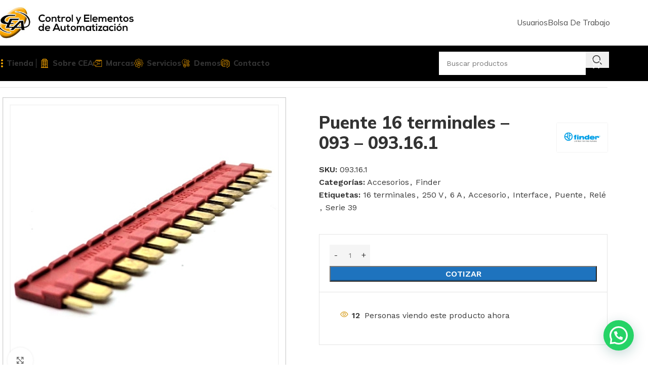

--- FILE ---
content_type: text/html; charset=UTF-8
request_url: https://ceacontrol.com/tienda-online-producto/puente-16-terminales-093-093-16-1/
body_size: 34287
content:
<!DOCTYPE html>
<html lang="es">
<head>
	<meta charset="UTF-8">
	<link rel="profile" href="https://gmpg.org/xfn/11">
	<link rel="pingback" href="https://ceacontrol.com/xmlrpc.php">

	<meta name='robots' content='index, follow, max-image-preview:large, max-snippet:-1, max-video-preview:-1' />

	<!-- This site is optimized with the Yoast SEO plugin v25.6 - https://yoast.com/wordpress/plugins/seo/ -->
	<title>Puente 16 terminales - 093 - 093.16.1 - CEA Control</title>
	<link rel="canonical" href="https://ceacontrol.com/tienda-online-producto/puente-16-terminales-093-093-16-1/" />
	<meta property="og:locale" content="es_MX" />
	<meta property="og:type" content="article" />
	<meta property="og:title" content="Puente 16 terminales - 093 - 093.16.1 - CEA Control" />
	<meta property="og:description" content="Número de parte: 093.16.1." />
	<meta property="og:url" content="https://ceacontrol.com/tienda-online-producto/puente-16-terminales-093-093-16-1/" />
	<meta property="og:site_name" content="CEA Control" />
	<meta property="article:publisher" content="https://www.facebook.com/profile.php?id=100063581080224" />
	<meta property="article:modified_time" content="2023-07-12T22:54:56+00:00" />
	<meta property="og:image" content="https://ceacontrol.com/wp-content/uploads/2023/07/imagen093.16.1.jpg" />
	<meta property="og:image:width" content="500" />
	<meta property="og:image:height" content="500" />
	<meta property="og:image:type" content="image/jpeg" />
	<meta name="twitter:card" content="summary_large_image" />
	<script type="application/ld+json" class="yoast-schema-graph">{"@context":"https://schema.org","@graph":[{"@type":"WebPage","@id":"https://ceacontrol.com/tienda-online-producto/puente-16-terminales-093-093-16-1/","url":"https://ceacontrol.com/tienda-online-producto/puente-16-terminales-093-093-16-1/","name":"Puente 16 terminales - 093 - 093.16.1 - CEA Control","isPartOf":{"@id":"https://ceacontrol.com/#website"},"primaryImageOfPage":{"@id":"https://ceacontrol.com/tienda-online-producto/puente-16-terminales-093-093-16-1/#primaryimage"},"image":{"@id":"https://ceacontrol.com/tienda-online-producto/puente-16-terminales-093-093-16-1/#primaryimage"},"thumbnailUrl":"https://ceacontrol.com/wp-content/uploads/2023/07/imagen093.16.1.jpg","datePublished":"2023-07-12T20:05:51+00:00","dateModified":"2023-07-12T22:54:56+00:00","breadcrumb":{"@id":"https://ceacontrol.com/tienda-online-producto/puente-16-terminales-093-093-16-1/#breadcrumb"},"inLanguage":"es","potentialAction":[{"@type":"ReadAction","target":["https://ceacontrol.com/tienda-online-producto/puente-16-terminales-093-093-16-1/"]}]},{"@type":"ImageObject","inLanguage":"es","@id":"https://ceacontrol.com/tienda-online-producto/puente-16-terminales-093-093-16-1/#primaryimage","url":"https://ceacontrol.com/wp-content/uploads/2023/07/imagen093.16.1.jpg","contentUrl":"https://ceacontrol.com/wp-content/uploads/2023/07/imagen093.16.1.jpg","width":500,"height":500},{"@type":"BreadcrumbList","@id":"https://ceacontrol.com/tienda-online-producto/puente-16-terminales-093-093-16-1/#breadcrumb","itemListElement":[{"@type":"ListItem","position":1,"name":"Inicio","item":"https://ceacontrol.com/"},{"@type":"ListItem","position":2,"name":"Tienda Online","item":"https://ceacontrol.com/tienda/"},{"@type":"ListItem","position":3,"name":"Puente 16 terminales &#8211; 093 &#8211; 093.16.1"}]},{"@type":"WebSite","@id":"https://ceacontrol.com/#website","url":"https://ceacontrol.com/","name":"CEA Control","description":"Productos e Insumos de Automatización Industrial","publisher":{"@id":"https://ceacontrol.com/#organization"},"potentialAction":[{"@type":"SearchAction","target":{"@type":"EntryPoint","urlTemplate":"https://ceacontrol.com/?s={search_term_string}"},"query-input":{"@type":"PropertyValueSpecification","valueRequired":true,"valueName":"search_term_string"}}],"inLanguage":"es"},{"@type":"Organization","@id":"https://ceacontrol.com/#organization","name":"CEA Control","url":"https://ceacontrol.com/","logo":{"@type":"ImageObject","inLanguage":"es","@id":"https://ceacontrol.com/#/schema/logo/image/","url":"https://ceacontrol.com/wp-content/uploads/2023/04/logotipo-cea-control.jpg","contentUrl":"https://ceacontrol.com/wp-content/uploads/2023/04/logotipo-cea-control.jpg","width":400,"height":400,"caption":"CEA Control"},"image":{"@id":"https://ceacontrol.com/#/schema/logo/image/"},"sameAs":["https://www.facebook.com/profile.php?id=100063581080224"]}]}</script>
	<!-- / Yoast SEO plugin. -->


<link rel='dns-prefetch' href='//fonts.googleapis.com' />
<link rel="alternate" type="application/rss+xml" title="CEA Control &raquo; Feed" href="https://ceacontrol.com/feed/" />
<link rel="alternate" title="oEmbed (JSON)" type="application/json+oembed" href="https://ceacontrol.com/wp-json/oembed/1.0/embed?url=https%3A%2F%2Fceacontrol.com%2Ftienda-online-producto%2Fpuente-16-terminales-093-093-16-1%2F" />
<link rel="alternate" title="oEmbed (XML)" type="text/xml+oembed" href="https://ceacontrol.com/wp-json/oembed/1.0/embed?url=https%3A%2F%2Fceacontrol.com%2Ftienda-online-producto%2Fpuente-16-terminales-093-093-16-1%2F&#038;format=xml" />
<style id='wp-img-auto-sizes-contain-inline-css' type='text/css'>
img:is([sizes=auto i],[sizes^="auto," i]){contain-intrinsic-size:3000px 1500px}
/*# sourceURL=wp-img-auto-sizes-contain-inline-css */
</style>
<style id='wp-block-library-inline-css' type='text/css'>
:root{--wp-block-synced-color:#7a00df;--wp-block-synced-color--rgb:122,0,223;--wp-bound-block-color:var(--wp-block-synced-color);--wp-editor-canvas-background:#ddd;--wp-admin-theme-color:#007cba;--wp-admin-theme-color--rgb:0,124,186;--wp-admin-theme-color-darker-10:#006ba1;--wp-admin-theme-color-darker-10--rgb:0,107,160.5;--wp-admin-theme-color-darker-20:#005a87;--wp-admin-theme-color-darker-20--rgb:0,90,135;--wp-admin-border-width-focus:2px}@media (min-resolution:192dpi){:root{--wp-admin-border-width-focus:1.5px}}.wp-element-button{cursor:pointer}:root .has-very-light-gray-background-color{background-color:#eee}:root .has-very-dark-gray-background-color{background-color:#313131}:root .has-very-light-gray-color{color:#eee}:root .has-very-dark-gray-color{color:#313131}:root .has-vivid-green-cyan-to-vivid-cyan-blue-gradient-background{background:linear-gradient(135deg,#00d084,#0693e3)}:root .has-purple-crush-gradient-background{background:linear-gradient(135deg,#34e2e4,#4721fb 50%,#ab1dfe)}:root .has-hazy-dawn-gradient-background{background:linear-gradient(135deg,#faaca8,#dad0ec)}:root .has-subdued-olive-gradient-background{background:linear-gradient(135deg,#fafae1,#67a671)}:root .has-atomic-cream-gradient-background{background:linear-gradient(135deg,#fdd79a,#004a59)}:root .has-nightshade-gradient-background{background:linear-gradient(135deg,#330968,#31cdcf)}:root .has-midnight-gradient-background{background:linear-gradient(135deg,#020381,#2874fc)}:root{--wp--preset--font-size--normal:16px;--wp--preset--font-size--huge:42px}.has-regular-font-size{font-size:1em}.has-larger-font-size{font-size:2.625em}.has-normal-font-size{font-size:var(--wp--preset--font-size--normal)}.has-huge-font-size{font-size:var(--wp--preset--font-size--huge)}.has-text-align-center{text-align:center}.has-text-align-left{text-align:left}.has-text-align-right{text-align:right}.has-fit-text{white-space:nowrap!important}#end-resizable-editor-section{display:none}.aligncenter{clear:both}.items-justified-left{justify-content:flex-start}.items-justified-center{justify-content:center}.items-justified-right{justify-content:flex-end}.items-justified-space-between{justify-content:space-between}.screen-reader-text{border:0;clip-path:inset(50%);height:1px;margin:-1px;overflow:hidden;padding:0;position:absolute;width:1px;word-wrap:normal!important}.screen-reader-text:focus{background-color:#ddd;clip-path:none;color:#444;display:block;font-size:1em;height:auto;left:5px;line-height:normal;padding:15px 23px 14px;text-decoration:none;top:5px;width:auto;z-index:100000}html :where(.has-border-color){border-style:solid}html :where([style*=border-top-color]){border-top-style:solid}html :where([style*=border-right-color]){border-right-style:solid}html :where([style*=border-bottom-color]){border-bottom-style:solid}html :where([style*=border-left-color]){border-left-style:solid}html :where([style*=border-width]){border-style:solid}html :where([style*=border-top-width]){border-top-style:solid}html :where([style*=border-right-width]){border-right-style:solid}html :where([style*=border-bottom-width]){border-bottom-style:solid}html :where([style*=border-left-width]){border-left-style:solid}html :where(img[class*=wp-image-]){height:auto;max-width:100%}:where(figure){margin:0 0 1em}html :where(.is-position-sticky){--wp-admin--admin-bar--position-offset:var(--wp-admin--admin-bar--height,0px)}@media screen and (max-width:600px){html :where(.is-position-sticky){--wp-admin--admin-bar--position-offset:0px}}
/*# sourceURL=/wp-includes/css/dist/block-library/common.min.css */
</style>
<style id='woocommerce-inline-inline-css' type='text/css'>
.woocommerce form .form-row .required { visibility: visible; }
/*# sourceURL=woocommerce-inline-inline-css */
</style>
<link rel='stylesheet' id='gpls_woo_rfq_css-css' href='https://ceacontrol.com/wp-content/plugins/woo-rfq-for-woocommerce/gpls_assets/css/gpls_woo_rfq.css?ver=80467' type='text/css' media='all' />
<style id='gpls_woo_rfq_css-inline-css' type='text/css'>
.bundle_price { visibility: collapse !important; }
.site-header .widget_shopping_cart p.total,.cart-subtotal,.tax-rate,.tax-total,.order-total,.product-price,.product-subtotal { visibility: collapse }
/*# sourceURL=gpls_woo_rfq_css-inline-css */
</style>
<link rel='stylesheet' id='url_gpls_wh_css-css' href='https://ceacontrol.com/wp-content/plugins/woo-rfq-for-woocommerce/gpls_assets/css/gpls_wh.css?ver=33389' type='text/css' media='all' />
<link rel='stylesheet' id='js_composer_front-css' href='https://ceacontrol.com/wp-content/plugins/js_composer/assets/css/js_composer.min.css?ver=7.1' type='text/css' media='all' />
<link rel='stylesheet' id='wd-style-base-css' href='https://ceacontrol.com/wp-content/themes/woodmart/css/parts/base.min.css?ver=8.2.7' type='text/css' media='all' />
<link rel='stylesheet' id='wd-helpers-wpb-elem-css' href='https://ceacontrol.com/wp-content/themes/woodmart/css/parts/helpers-wpb-elem.min.css?ver=8.2.7' type='text/css' media='all' />
<link rel='stylesheet' id='wd-revolution-slider-css' href='https://ceacontrol.com/wp-content/themes/woodmart/css/parts/int-rev-slider.min.css?ver=8.2.7' type='text/css' media='all' />
<link rel='stylesheet' id='wd-wpbakery-base-css' href='https://ceacontrol.com/wp-content/themes/woodmart/css/parts/int-wpb-base.min.css?ver=8.2.7' type='text/css' media='all' />
<link rel='stylesheet' id='wd-wpbakery-base-deprecated-css' href='https://ceacontrol.com/wp-content/themes/woodmart/css/parts/int-wpb-base-deprecated.min.css?ver=8.2.7' type='text/css' media='all' />
<link rel='stylesheet' id='wd-woocommerce-base-css' href='https://ceacontrol.com/wp-content/themes/woodmart/css/parts/woocommerce-base.min.css?ver=8.2.7' type='text/css' media='all' />
<link rel='stylesheet' id='wd-mod-star-rating-css' href='https://ceacontrol.com/wp-content/themes/woodmart/css/parts/mod-star-rating.min.css?ver=8.2.7' type='text/css' media='all' />
<link rel='stylesheet' id='wd-woocommerce-block-notices-css' href='https://ceacontrol.com/wp-content/themes/woodmart/css/parts/woo-mod-block-notices.min.css?ver=8.2.7' type='text/css' media='all' />
<link rel='stylesheet' id='wd-woo-mod-quantity-css' href='https://ceacontrol.com/wp-content/themes/woodmart/css/parts/woo-mod-quantity.min.css?ver=8.2.7' type='text/css' media='all' />
<link rel='stylesheet' id='wd-woo-single-prod-el-base-css' href='https://ceacontrol.com/wp-content/themes/woodmart/css/parts/woo-single-prod-el-base.min.css?ver=8.2.7' type='text/css' media='all' />
<link rel='stylesheet' id='wd-woo-mod-stock-status-css' href='https://ceacontrol.com/wp-content/themes/woodmart/css/parts/woo-mod-stock-status.min.css?ver=8.2.7' type='text/css' media='all' />
<link rel='stylesheet' id='wd-woo-mod-shop-attributes-css' href='https://ceacontrol.com/wp-content/themes/woodmart/css/parts/woo-mod-shop-attributes.min.css?ver=8.2.7' type='text/css' media='all' />
<link rel='stylesheet' id='wd-wp-blocks-css' href='https://ceacontrol.com/wp-content/themes/woodmart/css/parts/wp-blocks.min.css?ver=8.2.7' type='text/css' media='all' />
<link rel='stylesheet' id='child-style-css' href='https://ceacontrol.com/wp-content/themes/woodmart-child/style.css?ver=8.2.7' type='text/css' media='all' />
<link rel='stylesheet' id='wd-header-base-css' href='https://ceacontrol.com/wp-content/themes/woodmart/css/parts/header-base.min.css?ver=8.2.7' type='text/css' media='all' />
<link rel='stylesheet' id='wd-mod-tools-css' href='https://ceacontrol.com/wp-content/themes/woodmart/css/parts/mod-tools.min.css?ver=8.2.7' type='text/css' media='all' />
<link rel='stylesheet' id='wd-dropdown-aside-css' href='https://ceacontrol.com/wp-content/themes/woodmart/css/parts/mod-dropdown-aside.min.css?ver=8.2.7' type='text/css' media='all' />
<link rel='stylesheet' id='wd-mod-nav-menu-label-css' href='https://ceacontrol.com/wp-content/themes/woodmart/css/parts/mod-nav-menu-label.min.css?ver=8.2.7' type='text/css' media='all' />
<link rel='stylesheet' id='wd-banner-css' href='https://ceacontrol.com/wp-content/themes/woodmart/css/parts/wpb-el-banner.min.css?ver=8.2.7' type='text/css' media='all' />
<link rel='stylesheet' id='wd-banner-style-mask-and-shadow-css' href='https://ceacontrol.com/wp-content/themes/woodmart/css/parts/el-banner-style-mask-and-shadow.min.css?ver=8.2.7' type='text/css' media='all' />
<link rel='stylesheet' id='wd-banner-hover-zoom-css' href='https://ceacontrol.com/wp-content/themes/woodmart/css/parts/el-banner-hover-zoom.min.css?ver=8.2.7' type='text/css' media='all' />
<link rel='stylesheet' id='wd-mod-highlighted-text-css' href='https://ceacontrol.com/wp-content/themes/woodmart/css/parts/mod-highlighted-text.min.css?ver=8.2.7' type='text/css' media='all' />
<link rel='stylesheet' id='wd-button-css' href='https://ceacontrol.com/wp-content/themes/woodmart/css/parts/el-button.min.css?ver=8.2.7' type='text/css' media='all' />
<link rel='stylesheet' id='wd-header-search-css' href='https://ceacontrol.com/wp-content/themes/woodmart/css/parts/header-el-search.min.css?ver=8.2.7' type='text/css' media='all' />
<link rel='stylesheet' id='wd-header-search-form-css' href='https://ceacontrol.com/wp-content/themes/woodmart/css/parts/header-el-search-form.min.css?ver=8.2.7' type='text/css' media='all' />
<link rel='stylesheet' id='wd-wd-search-form-css' href='https://ceacontrol.com/wp-content/themes/woodmart/css/parts/wd-search-form.min.css?ver=8.2.7' type='text/css' media='all' />
<link rel='stylesheet' id='wd-wd-search-dropdown-css' href='https://ceacontrol.com/wp-content/themes/woodmart/css/parts/wd-search-dropdown.min.css?ver=8.2.7' type='text/css' media='all' />
<link rel='stylesheet' id='wd-header-cart-side-css' href='https://ceacontrol.com/wp-content/themes/woodmart/css/parts/header-el-cart-side.min.css?ver=8.2.7' type='text/css' media='all' />
<link rel='stylesheet' id='wd-header-cart-css' href='https://ceacontrol.com/wp-content/themes/woodmart/css/parts/header-el-cart.min.css?ver=8.2.7' type='text/css' media='all' />
<link rel='stylesheet' id='wd-widget-shopping-cart-css' href='https://ceacontrol.com/wp-content/themes/woodmart/css/parts/woo-widget-shopping-cart.min.css?ver=8.2.7' type='text/css' media='all' />
<link rel='stylesheet' id='wd-widget-product-list-css' href='https://ceacontrol.com/wp-content/themes/woodmart/css/parts/woo-widget-product-list.min.css?ver=8.2.7' type='text/css' media='all' />
<link rel='stylesheet' id='wd-header-mobile-nav-dropdown-css' href='https://ceacontrol.com/wp-content/themes/woodmart/css/parts/header-el-mobile-nav-dropdown.min.css?ver=8.2.7' type='text/css' media='all' />
<link rel='stylesheet' id='wd-woo-mod-login-form-css' href='https://ceacontrol.com/wp-content/themes/woodmart/css/parts/woo-mod-login-form.min.css?ver=8.2.7' type='text/css' media='all' />
<link rel='stylesheet' id='wd-header-my-account-css' href='https://ceacontrol.com/wp-content/themes/woodmart/css/parts/header-el-my-account.min.css?ver=8.2.7' type='text/css' media='all' />
<link rel='stylesheet' id='wd-woo-single-prod-builder-css' href='https://ceacontrol.com/wp-content/themes/woodmart/css/parts/woo-single-prod-builder.min.css?ver=8.2.7' type='text/css' media='all' />
<link rel='stylesheet' id='wd-woo-single-prod-el-navigation-css' href='https://ceacontrol.com/wp-content/themes/woodmart/css/parts/woo-single-prod-el-navigation.min.css?ver=8.2.7' type='text/css' media='all' />
<link rel='stylesheet' id='wd-woo-single-prod-el-gallery-css' href='https://ceacontrol.com/wp-content/themes/woodmart/css/parts/woo-single-prod-el-gallery.min.css?ver=8.2.7' type='text/css' media='all' />
<link rel='stylesheet' id='wd-woo-single-prod-el-gallery-opt-thumb-left-desktop-css' href='https://ceacontrol.com/wp-content/themes/woodmart/css/parts/woo-single-prod-el-gallery-opt-thumb-left-desktop.min.css?ver=8.2.7' type='text/css' media='all' />
<link rel='stylesheet' id='wd-swiper-css' href='https://ceacontrol.com/wp-content/themes/woodmart/css/parts/lib-swiper.min.css?ver=8.2.7' type='text/css' media='all' />
<link rel='stylesheet' id='wd-swiper-arrows-css' href='https://ceacontrol.com/wp-content/themes/woodmart/css/parts/lib-swiper-arrows.min.css?ver=8.2.7' type='text/css' media='all' />
<link rel='stylesheet' id='wd-photoswipe-css' href='https://ceacontrol.com/wp-content/themes/woodmart/css/parts/lib-photoswipe.min.css?ver=8.2.7' type='text/css' media='all' />
<link rel='stylesheet' id='wd-woo-mod-product-info-css' href='https://ceacontrol.com/wp-content/themes/woodmart/css/parts/woo-mod-product-info.min.css?ver=8.2.7' type='text/css' media='all' />
<link rel='stylesheet' id='wd-woo-opt-visits-count-css' href='https://ceacontrol.com/wp-content/themes/woodmart/css/parts/woo-opt-visits-count.min.css?ver=8.2.7' type='text/css' media='all' />
<link rel='stylesheet' id='wd-woo-single-prod-el-tabs-opt-layout-all-open-css' href='https://ceacontrol.com/wp-content/themes/woodmart/css/parts/woo-single-prod-el-tabs-opt-layout-all-open.min.css?ver=8.2.7' type='text/css' media='all' />
<link rel='stylesheet' id='wd-section-title-css' href='https://ceacontrol.com/wp-content/themes/woodmart/css/parts/el-section-title.min.css?ver=8.2.7' type='text/css' media='all' />
<link rel='stylesheet' id='wd-section-title-style-under-and-over-css' href='https://ceacontrol.com/wp-content/themes/woodmart/css/parts/el-section-title-style-under-and-over.min.css?ver=8.2.7' type='text/css' media='all' />
<link rel='stylesheet' id='wd-woo-prod-loop-small-css' href='https://ceacontrol.com/wp-content/themes/woodmart/css/parts/woo-prod-loop-small.min.css?ver=8.2.7' type='text/css' media='all' />
<link rel='stylesheet' id='wd-product-loop-css' href='https://ceacontrol.com/wp-content/themes/woodmart/css/parts/woo-product-loop.min.css?ver=8.2.7' type='text/css' media='all' />
<link rel='stylesheet' id='wd-woo-mod-quantity-overlap-css' href='https://ceacontrol.com/wp-content/themes/woodmart/css/parts/woo-mod-quantity-overlap.min.css?ver=8.2.7' type='text/css' media='all' />
<link rel='stylesheet' id='wd-woo-mod-swatches-base-css' href='https://ceacontrol.com/wp-content/themes/woodmart/css/parts/woo-mod-swatches-base.min.css?ver=8.2.7' type='text/css' media='all' />
<link rel='stylesheet' id='wd-bordered-product-css' href='https://ceacontrol.com/wp-content/themes/woodmart/css/parts/woo-opt-bordered-product.min.css?ver=8.2.7' type='text/css' media='all' />
<link rel='stylesheet' id='wd-woo-opt-title-limit-css' href='https://ceacontrol.com/wp-content/themes/woodmart/css/parts/woo-opt-title-limit.min.css?ver=8.2.7' type='text/css' media='all' />
<link rel='stylesheet' id='wd-widget-collapse-css' href='https://ceacontrol.com/wp-content/themes/woodmart/css/parts/opt-widget-collapse.min.css?ver=8.2.7' type='text/css' media='all' />
<link rel='stylesheet' id='wd-footer-base-css' href='https://ceacontrol.com/wp-content/themes/woodmart/css/parts/footer-base.min.css?ver=8.2.7' type='text/css' media='all' />
<link rel='stylesheet' id='wd-text-block-css' href='https://ceacontrol.com/wp-content/themes/woodmart/css/parts/el-text-block.min.css?ver=8.2.7' type='text/css' media='all' />
<link rel='stylesheet' id='wd-list-css' href='https://ceacontrol.com/wp-content/themes/woodmart/css/parts/el-list.min.css?ver=8.2.7' type='text/css' media='all' />
<link rel='stylesheet' id='wd-el-list-css' href='https://ceacontrol.com/wp-content/themes/woodmart/css/parts/el-list-wpb-elem.min.css?ver=8.2.7' type='text/css' media='all' />
<link rel='stylesheet' id='wd-social-icons-css' href='https://ceacontrol.com/wp-content/themes/woodmart/css/parts/el-social-icons.min.css?ver=8.2.7' type='text/css' media='all' />
<link rel='stylesheet' id='wd-social-icons-styles-css' href='https://ceacontrol.com/wp-content/themes/woodmart/css/parts/el-social-styles.min.css?ver=8.2.7' type='text/css' media='all' />
<link rel='stylesheet' id='wd-header-search-fullscreen-css' href='https://ceacontrol.com/wp-content/themes/woodmart/css/parts/header-el-search-fullscreen-general.min.css?ver=8.2.7' type='text/css' media='all' />
<link rel='stylesheet' id='wd-header-search-fullscreen-2-css' href='https://ceacontrol.com/wp-content/themes/woodmart/css/parts/header-el-search-fullscreen-2.min.css?ver=8.2.7' type='text/css' media='all' />
<link rel='stylesheet' id='wd-wd-search-results-css' href='https://ceacontrol.com/wp-content/themes/woodmart/css/parts/wd-search-results.min.css?ver=8.2.7' type='text/css' media='all' />
<link rel='stylesheet' id='wd-wd-search-cat-css' href='https://ceacontrol.com/wp-content/themes/woodmart/css/parts/wd-search-cat.min.css?ver=8.2.7' type='text/css' media='all' />
<link rel='stylesheet' id='wd-header-my-account-sidebar-css' href='https://ceacontrol.com/wp-content/themes/woodmart/css/parts/header-el-my-account-sidebar.min.css?ver=8.2.7' type='text/css' media='all' />
<link rel='stylesheet' id='wd-sticky-add-to-cart-css' href='https://ceacontrol.com/wp-content/themes/woodmart/css/parts/woo-opt-sticky-add-to-cart.min.css?ver=8.2.7' type='text/css' media='all' />
<link rel='stylesheet' id='xts-google-fonts-css' href='https://fonts.googleapis.com/css?family=Work+Sans%3A400%2C600%7CMulish%3A400%2C600%2C700%2C800%7CLato%3A400%2C700&#038;ver=8.2.7' type='text/css' media='all' />
<script type="text/javascript" src="https://ceacontrol.com/wp-includes/js/jquery/jquery.min.js?ver=3.7.1" id="jquery-core-js"></script>
<script type="text/javascript" src="https://ceacontrol.com/wp-includes/js/jquery/jquery-migrate.min.js?ver=3.4.1" id="jquery-migrate-js"></script>
<script type="text/javascript" src="https://ceacontrol.com/wp-content/plugins/woocommerce/assets/js/jquery-blockui/jquery.blockUI.min.js?ver=2.7.0-wc.10.0.4" id="jquery-blockui-js" data-wp-strategy="defer"></script>
<script type="text/javascript" id="wc-add-to-cart-js-extra">
/* <![CDATA[ */
var wc_add_to_cart_params = {"ajax_url":"/wp-admin/admin-ajax.php","wc_ajax_url":"/?wc-ajax=%%endpoint%%","i18n_view_cart":"Ver carrito","cart_url":"https://ceacontrol.com/carrito/","is_cart":"","cart_redirect_after_add":"no"};
//# sourceURL=wc-add-to-cart-js-extra
/* ]]> */
</script>
<script type="text/javascript" src="https://ceacontrol.com/wp-content/plugins/woocommerce/assets/js/frontend/add-to-cart.min.js?ver=10.0.4" id="wc-add-to-cart-js" data-wp-strategy="defer"></script>
<script type="text/javascript" src="https://ceacontrol.com/wp-content/plugins/woocommerce/assets/js/zoom/jquery.zoom.min.js?ver=1.7.21-wc.10.0.4" id="zoom-js" defer="defer" data-wp-strategy="defer"></script>
<script type="text/javascript" id="wc-single-product-js-extra">
/* <![CDATA[ */
var wc_single_product_params = {"i18n_required_rating_text":"Por favor elige una puntuaci\u00f3n","i18n_rating_options":["1 of 5 stars","2 of 5 stars","3 of 5 stars","4 of 5 stars","5 of 5 stars"],"i18n_product_gallery_trigger_text":"View full-screen image gallery","review_rating_required":"yes","flexslider":{"rtl":false,"animation":"slide","smoothHeight":true,"directionNav":false,"controlNav":"thumbnails","slideshow":false,"animationSpeed":500,"animationLoop":false,"allowOneSlide":false},"zoom_enabled":"","zoom_options":[],"photoswipe_enabled":"","photoswipe_options":{"shareEl":false,"closeOnScroll":false,"history":false,"hideAnimationDuration":0,"showAnimationDuration":0},"flexslider_enabled":""};
//# sourceURL=wc-single-product-js-extra
/* ]]> */
</script>
<script type="text/javascript" src="https://ceacontrol.com/wp-content/plugins/woocommerce/assets/js/frontend/single-product.min.js?ver=10.0.4" id="wc-single-product-js" defer="defer" data-wp-strategy="defer"></script>
<script type="text/javascript" src="https://ceacontrol.com/wp-content/plugins/woocommerce/assets/js/js-cookie/js.cookie.min.js?ver=2.1.4-wc.10.0.4" id="js-cookie-js" defer="defer" data-wp-strategy="defer"></script>
<script type="text/javascript" id="woocommerce-js-extra">
/* <![CDATA[ */
var woocommerce_params = {"ajax_url":"/wp-admin/admin-ajax.php","wc_ajax_url":"/?wc-ajax=%%endpoint%%","i18n_password_show":"Show password","i18n_password_hide":"Hide password"};
//# sourceURL=woocommerce-js-extra
/* ]]> */
</script>
<script type="text/javascript" src="https://ceacontrol.com/wp-content/plugins/woocommerce/assets/js/frontend/woocommerce.min.js?ver=10.0.4" id="woocommerce-js" defer="defer" data-wp-strategy="defer"></script>
<script type="text/javascript" src="https://ceacontrol.com/wp-content/plugins/js_composer/assets/js/vendors/woocommerce-add-to-cart.js?ver=7.1" id="vc_woocommerce-add-to-cart-js-js"></script>
<script type="text/javascript" src="https://ceacontrol.com/wp-content/themes/woodmart/js/libs/device.min.js?ver=8.2.7" id="wd-device-library-js"></script>
<script type="text/javascript" src="https://ceacontrol.com/wp-content/themes/woodmart/js/scripts/global/scrollBar.min.js?ver=8.2.7" id="wd-scrollbar-js"></script>
<script></script><link rel="https://api.w.org/" href="https://ceacontrol.com/wp-json/" /><link rel="alternate" title="JSON" type="application/json" href="https://ceacontrol.com/wp-json/wp/v2/product/2525" /><link rel="EditURI" type="application/rsd+xml" title="RSD" href="https://ceacontrol.com/xmlrpc.php?rsd" />
<meta name="generator" content="WordPress 6.9" />
<meta name="generator" content="WooCommerce 10.0.4" />
<link rel='shortlink' href='https://ceacontrol.com/?p=2525' />
<!-- Google tag (gtag.js) -->
<script async src="https://www.googletagmanager.com/gtag/js?id=G-2VJC28YEVZ"></script>
<script>
  window.dataLayer = window.dataLayer || [];
  function gtag(){dataLayer.push(arguments);}
  gtag('js', new Date());

  gtag('config', 'G-2VJC28YEVZ');
</script>

<!-- Agregar el favicon -->
<link rel="icon" type="image/png" href="https://ceacontrol.com/wp-content/uploads/2023/11/favicon.png">					<meta name="viewport" content="width=device-width, initial-scale=1.0, maximum-scale=1.0, user-scalable=no">
										<noscript><style>.woocommerce-product-gallery{ opacity: 1 !important; }</style></noscript>
	<meta name="generator" content="Powered by WPBakery Page Builder - drag and drop page builder for WordPress."/>
<meta name="generator" content="Powered by Slider Revolution 6.6.18 - responsive, Mobile-Friendly Slider Plugin for WordPress with comfortable drag and drop interface." />
<script>function setREVStartSize(e){
			//window.requestAnimationFrame(function() {
				window.RSIW = window.RSIW===undefined ? window.innerWidth : window.RSIW;
				window.RSIH = window.RSIH===undefined ? window.innerHeight : window.RSIH;
				try {
					var pw = document.getElementById(e.c).parentNode.offsetWidth,
						newh;
					pw = pw===0 || isNaN(pw) || (e.l=="fullwidth" || e.layout=="fullwidth") ? window.RSIW : pw;
					e.tabw = e.tabw===undefined ? 0 : parseInt(e.tabw);
					e.thumbw = e.thumbw===undefined ? 0 : parseInt(e.thumbw);
					e.tabh = e.tabh===undefined ? 0 : parseInt(e.tabh);
					e.thumbh = e.thumbh===undefined ? 0 : parseInt(e.thumbh);
					e.tabhide = e.tabhide===undefined ? 0 : parseInt(e.tabhide);
					e.thumbhide = e.thumbhide===undefined ? 0 : parseInt(e.thumbhide);
					e.mh = e.mh===undefined || e.mh=="" || e.mh==="auto" ? 0 : parseInt(e.mh,0);
					if(e.layout==="fullscreen" || e.l==="fullscreen")
						newh = Math.max(e.mh,window.RSIH);
					else{
						e.gw = Array.isArray(e.gw) ? e.gw : [e.gw];
						for (var i in e.rl) if (e.gw[i]===undefined || e.gw[i]===0) e.gw[i] = e.gw[i-1];
						e.gh = e.el===undefined || e.el==="" || (Array.isArray(e.el) && e.el.length==0)? e.gh : e.el;
						e.gh = Array.isArray(e.gh) ? e.gh : [e.gh];
						for (var i in e.rl) if (e.gh[i]===undefined || e.gh[i]===0) e.gh[i] = e.gh[i-1];
											
						var nl = new Array(e.rl.length),
							ix = 0,
							sl;
						e.tabw = e.tabhide>=pw ? 0 : e.tabw;
						e.thumbw = e.thumbhide>=pw ? 0 : e.thumbw;
						e.tabh = e.tabhide>=pw ? 0 : e.tabh;
						e.thumbh = e.thumbhide>=pw ? 0 : e.thumbh;
						for (var i in e.rl) nl[i] = e.rl[i]<window.RSIW ? 0 : e.rl[i];
						sl = nl[0];
						for (var i in nl) if (sl>nl[i] && nl[i]>0) { sl = nl[i]; ix=i;}
						var m = pw>(e.gw[ix]+e.tabw+e.thumbw) ? 1 : (pw-(e.tabw+e.thumbw)) / (e.gw[ix]);
						newh =  (e.gh[ix] * m) + (e.tabh + e.thumbh);
					}
					var el = document.getElementById(e.c);
					if (el!==null && el) el.style.height = newh+"px";
					el = document.getElementById(e.c+"_wrapper");
					if (el!==null && el) {
						el.style.height = newh+"px";
						el.style.display = "block";
					}
				} catch(e){
					console.log("Failure at Presize of Slider:" + e)
				}
			//});
		  };</script>
<style>
		
		</style><noscript><style> .wpb_animate_when_almost_visible { opacity: 1; }</style></noscript>			<style id="wd-style-header_815926-css" data-type="wd-style-header_815926">
				:root{
	--wd-top-bar-h: .00001px;
	--wd-top-bar-sm-h: .00001px;
	--wd-top-bar-sticky-h: .00001px;
	--wd-top-bar-brd-w: .00001px;

	--wd-header-general-h: 90px;
	--wd-header-general-sm-h: 80px;
	--wd-header-general-sticky-h: 60px;
	--wd-header-general-brd-w: .00001px;

	--wd-header-bottom-h: 70px;
	--wd-header-bottom-sm-h: 62px;
	--wd-header-bottom-sticky-h: 70px;
	--wd-header-bottom-brd-w: .00001px;

	--wd-header-clone-h: .00001px;

	--wd-header-brd-w: calc(var(--wd-top-bar-brd-w) + var(--wd-header-general-brd-w) + var(--wd-header-bottom-brd-w));
	--wd-header-h: calc(var(--wd-top-bar-h) + var(--wd-header-general-h) + var(--wd-header-bottom-h) + var(--wd-header-brd-w));
	--wd-header-sticky-h: calc(var(--wd-top-bar-sticky-h) + var(--wd-header-general-sticky-h) + var(--wd-header-bottom-sticky-h) + var(--wd-header-clone-h) + var(--wd-header-brd-w));
	--wd-header-sm-h: calc(var(--wd-top-bar-sm-h) + var(--wd-header-general-sm-h) + var(--wd-header-bottom-sm-h) + var(--wd-header-brd-w));
}


.whb-sticked .whb-general-header .wd-dropdown:not(.sub-sub-menu) {
	margin-top: 10px;
}

.whb-sticked .whb-general-header .wd-dropdown:not(.sub-sub-menu):after {
	height: 20px;
}




.whb-header-bottom .wd-dropdown {
	margin-top: 15px;
}

.whb-header-bottom .wd-dropdown:after {
	height: 25px;
}

.whb-sticked .whb-header-bottom .wd-dropdown:not(.sub-sub-menu) {
	margin-top: 15px;
}

.whb-sticked .whb-header-bottom .wd-dropdown:not(.sub-sub-menu):after {
	height: 25px;
}


		
.whb-s62vgl37p052mdljwdfp form.searchform {
	--wd-form-height: 46px;
}
.whb-s62vgl37p052mdljwdfp.wd-search-form.wd-header-search-form .searchform {
	--wd-form-bg: rgba(255, 255, 255, 1);
}
.whb-agekq5py2x6bca658nmc form.searchform {
	--wd-form-height: 42px;
}
.whb-agekq5py2x6bca658nmc.wd-search-form.wd-header-search-form-mobile .searchform {
	--wd-form-bg: rgba(255, 255, 255, 1);
}
.whb-header-bottom {
	background-color: rgba(0, 0, 0, 1);
}
			</style>
						<style id="wd-style-theme_settings_default-css" data-type="wd-style-theme_settings_default">
				@font-face {
	font-weight: normal;
	font-style: normal;
	font-family: "woodmart-font";
	src: url("//ceacontrol.com/wp-content/themes/woodmart/fonts/woodmart-font-1-400.woff2?v=8.2.7") format("woff2");
}

@font-face {
	font-family: "star";
	font-weight: 400;
	font-style: normal;
	src: url("//ceacontrol.com/wp-content/plugins/woocommerce/assets/fonts/star.eot?#iefix") format("embedded-opentype"), url("//ceacontrol.com/wp-content/plugins/woocommerce/assets/fonts/star.woff") format("woff"), url("//ceacontrol.com/wp-content/plugins/woocommerce/assets/fonts/star.ttf") format("truetype"), url("//ceacontrol.com/wp-content/plugins/woocommerce/assets/fonts/star.svg#star") format("svg");
}

@font-face {
	font-family: "WooCommerce";
	font-weight: 400;
	font-style: normal;
	src: url("//ceacontrol.com/wp-content/plugins/woocommerce/assets/fonts/WooCommerce.eot?#iefix") format("embedded-opentype"), url("//ceacontrol.com/wp-content/plugins/woocommerce/assets/fonts/WooCommerce.woff") format("woff"), url("//ceacontrol.com/wp-content/plugins/woocommerce/assets/fonts/WooCommerce.ttf") format("truetype"), url("//ceacontrol.com/wp-content/plugins/woocommerce/assets/fonts/WooCommerce.svg#WooCommerce") format("svg");
}

:root {
	--wd-text-font: "Work Sans", Arial, Helvetica, sans-serif;
	--wd-text-font-weight: 400;
	--wd-text-color: rgb(58,58,58);
	--wd-text-font-size: 16px;
	--wd-title-font: "Mulish", Arial, Helvetica, sans-serif;
	--wd-title-font-weight: 700;
	--wd-title-color: #242424;
	--wd-entities-title-font: "Mulish", Arial, Helvetica, sans-serif;
	--wd-entities-title-font-weight: 700;
	--wd-entities-title-transform: none;
	--wd-entities-title-color: #333333;
	--wd-entities-title-color-hover: rgb(51 51 51 / 65%);
	--wd-alternative-font: "Lato", Arial, Helvetica, sans-serif;
	--wd-widget-title-font: "Mulish", Arial, Helvetica, sans-serif;
	--wd-widget-title-font-weight: 700;
	--wd-widget-title-transform: none;
	--wd-widget-title-color: #333;
	--wd-widget-title-font-size: 16px;
	--wd-header-el-font: "Mulish", Arial, Helvetica, sans-serif;
	--wd-header-el-font-weight: 700;
	--wd-header-el-transform: capitalize;
	--wd-header-el-font-size: 15px;
	--wd-primary-color: rgb(218,167,53);
	--wd-alternative-color: rgb(30,115,190);
	--wd-link-color: #333333;
	--wd-link-color-hover: rgb(218,167,53);
	--btn-default-bgcolor: #f7f7f7;
	--btn-default-bgcolor-hover: #efefef;
	--btn-accented-bgcolor: rgb(218,167,53);
	--btn-accented-bgcolor-hover: rgb(193,138,0);
	--wd-form-brd-width: 0px;
	--notices-success-bg: #459647;
	--notices-success-color: #fff;
	--notices-warning-bg: #E0B252;
	--notices-warning-color: #fff;
	--wd-sticky-btn-height: 95px;
}
.wd-popup.wd-age-verify {
	--wd-popup-width: 500px;
}
.wd-popup.wd-promo-popup {
	background-color: rgb(248,248,248);
	background-image: url(https://ceacontrol.com/wp-content/uploads/2022/06/popup-banner.jpg);
	background-repeat: no-repeat;
	background-size: cover;
	background-position: center center;
	--wd-popup-width: 800px;
}
:is(.woodmart-woocommerce-layered-nav, .wd-product-category-filter) .wd-scroll-content {
	max-height: 223px;
}
.wd-page-title {
	background-color: rgb(218,167,53);
	background-image: none;
	background-size: cover;
	background-position: center center;
}
.wd-footer {
	background-color: rgb(63,63,63);
	background-image: none;
}
html .wd-nav.wd-nav-secondary > li > a {
	font-family: "Mulish", Arial, Helvetica, sans-serif;
	font-weight: 800;
}
html .product.wd-cat .wd-entities-title, html .product.wd-cat.cat-design-replace-title .wd-entities-title, html .wd-masonry-first .wd-cat:first-child .wd-entities-title {
	font-size: 18px;
	text-transform: none;
}
html .wd-nav-mobile > li > a {
	text-transform: none;
}
.whb-general-header .wd-nav.wd-nav-secondary > li > a {
	font-weight: 400;
	color: rgb(73,73,73);
}
.whb-general-header .wd-nav.wd-nav-secondary > li:hover > a, .whb-general-header .wd-nav.wd-nav-secondary > li.current-menu-item > a {
	color: rgb(36,36,36);
}
html .entry-summary .single_add_to_cart_button, .wd-single-add-cart .single_add_to_cart_button, html .wd-sticky-btn-cart .single_add_to_cart_button, html .wd-sticky-add-to-cart, html .wd-sticky-btn.wd-quantity-overlap div.quantity input[type] {
	background: rgb(30,115,190);
}
html .entry-summary .single_add_to_cart_button:hover, .wd-single-add-cart .single_add_to_cart_button:hover, html .wd-sticky-btn-cart .single_add_to_cart_button:hover, html .wd-sticky-add-to-cart:hover, html .wd-sticky-btn.wd-quantity-overlap .cart:hover > div.quantity input[type], html .wd-sticky-btn.wd-quantity-overlap .cart:hover > div.quantity+.button {
	background: rgb(36,184,229);
}
body, [class*=color-scheme-light], [class*=color-scheme-dark], .wd-search-form[class*="wd-header-search-form"] form.searchform, .wd-el-search .searchform {
	--wd-form-color: rgb(119,119,119);
	--wd-form-placeholder-color: rgb(119,119,119);
	--wd-form-bg: rgba(15,15,15,0.04);
}
.wd-popup.popup-quick-view {
	--wd-popup-width: 920px;
}

@media (max-width: 1024px) {
	:root {
		--wd-sticky-btn-height: 95px;
	}

}

@media (max-width: 768.98px) {
	:root {
		--wd-sticky-btn-height: 42px;
	}
	html .product.wd-cat .wd-entities-title, html .product.wd-cat.cat-design-replace-title .wd-entities-title, html .wd-masonry-first .wd-cat:first-child .wd-entities-title {
		font-size: 16px;
	}

}
:root{
--wd-container-w: 1200px;
--wd-form-brd-radius: 0px;
--btn-default-color: #333;
--btn-default-color-hover: #333;
--btn-accented-color: #fff;
--btn-accented-color-hover: #fff;
--btn-default-bottom-active: -1px;
--btn-default-brd-radius: 0px;
--btn-default-box-shadow: inset 0 -2px 0 rgba(0, 0, 0, .15);
--btn-default-box-shadow-hover: inset 0 -2px 0 rgba(0, 0, 0, .15);
--btn-accented-bottom-active: -1px;
--btn-accented-brd-radius: 0px;
--btn-accented-box-shadow: inset 0 -2px 0 rgba(0, 0, 0, .15);
--btn-accented-box-shadow-hover: inset 0 -2px 0 rgba(0, 0, 0, .15);
--wd-brd-radius: 0px;
}

@media (min-width: 1200px) {
[data-vc-full-width]:not([data-vc-stretch-content]),
:is(.vc_section, .vc_row).wd-section-stretch {
padding-left: calc((100vw - 1200px - var(--wd-sticky-nav-w) - var(--wd-scroll-w)) / 2);
padding-right: calc((100vw - 1200px - var(--wd-sticky-nav-w) - var(--wd-scroll-w)) / 2);
}
}


.wd-single-content ul{
margin-bottom:40px;
}

.grecaptcha-badge{
display:none;
}

.footerMenu p{
    font-size: 15px;
    margin-bottom: 0px;
}

.footerMenu .footerSmallText{
    font-size: 12px;
    margin-bottom: 0px;
}


.wd-product-stock{
display:none;
}

.boton{
background-color: #db0000;
padding: 15px 20px;
color: #FFF;
font-weight: 700;
}

.boton:hover{
background-color: #ff5c5c;
color: #FFF;
}


.centrado{
text-align:center;
}

.blog-design-meta-image .wd-meta-author{
display:none;
}

.wd-slide h4{
font-size:40px !important;
line-height:45px !important;
}

.homeMarcas .wpb_single_image{
margin-bottom:0px;
}

.woodmart-counter .counter-value{
color: #ffbc50 !important;
line-height: 1 !important;
font-size: 1.3em !important;
}

.woodmart-counter .counter-label{
color:#FFF !important;
font-weight:700 !important;
font-size:.6em !important;
}			</style>
			</head>

<body class="wp-singular product-template-default single single-product postid-2525 wp-theme-woodmart wp-child-theme-woodmart-child theme-woodmart woocommerce woocommerce-page woocommerce-no-js wrapper-custom  categories-accordion-on woodmart-ajax-shop-on wd-sticky-btn-on wd-sticky-btn-on-mb wpb-js-composer js-comp-ver-7.1 vc_responsive">
			<script type="text/javascript" id="wd-flicker-fix">// Flicker fix.</script>	
	
	<div class="wd-page-wrapper website-wrapper">
									<header class="whb-header whb-header_815926 whb-sticky-shadow whb-scroll-stick whb-sticky-real whb-hide-on-scroll">
					<div class="whb-main-header">
	
<div class="whb-row whb-general-header whb-sticky-row whb-without-bg whb-without-border whb-color-dark whb-flex-equal-sides">
	<div class="container">
		<div class="whb-flex-row whb-general-header-inner">
			<div class="whb-column whb-col-left whb-column8 whb-visible-lg">
	<div class="site-logo whb-u9yfg4pn4tc672cpp0lv wd-switch-logo">
	<a href="https://ceacontrol.com/" class="wd-logo wd-main-logo" rel="home" aria-label="Site logo">
		<img width="441" height="100" src="https://ceacontrol.com/wp-content/uploads/2023/04/logotipo-cea-horizontal-blanco.jpg" class="attachment-full size-full" alt="" style="max-width:280px;" decoding="async" srcset="https://ceacontrol.com/wp-content/uploads/2023/04/logotipo-cea-horizontal-blanco.jpg 441w, https://ceacontrol.com/wp-content/uploads/2023/04/logotipo-cea-horizontal-blanco-150x34.jpg 150w, https://ceacontrol.com/wp-content/uploads/2023/04/logotipo-cea-horizontal-blanco-300x68.jpg 300w" sizes="(max-width: 441px) 100vw, 441px" />	</a>
					<a href="https://ceacontrol.com/" class="wd-logo wd-sticky-logo" rel="home">
			<img width="441" height="100" src="https://ceacontrol.com/wp-content/uploads/2023/04/logotipo-cea-horizontal-blanco.jpg" class="attachment-full size-full" alt="" style="max-width:150px;" decoding="async" srcset="https://ceacontrol.com/wp-content/uploads/2023/04/logotipo-cea-horizontal-blanco.jpg 441w, https://ceacontrol.com/wp-content/uploads/2023/04/logotipo-cea-horizontal-blanco-150x34.jpg 150w, https://ceacontrol.com/wp-content/uploads/2023/04/logotipo-cea-horizontal-blanco-300x68.jpg 300w" sizes="(max-width: 441px) 100vw, 441px" />		</a>
	</div>
</div>
<div class="whb-column whb-col-center whb-column9 whb-visible-lg whb-empty-column">
	</div>
<div class="whb-column whb-col-right whb-column10 whb-visible-lg">
	
<div class="wd-header-nav wd-header-secondary-nav whb-1rmk6belqhaqkctetwks text-right" role="navigation" aria-label="Secondary navigation">
	<ul id="menu-menu-secundario-cea" class="menu wd-nav wd-nav-secondary wd-style-separated wd-gap-m"><li id="menu-item-1740" class="menu-item menu-item-type-custom menu-item-object-custom menu-item-1740 item-level-0 menu-simple-dropdown wd-event-hover" ><a target="_blank" href="http://indicadores.ceacontrol.com/Entrar.aspx" class="woodmart-nav-link"><span class="nav-link-text">Usuarios</span></a></li>
<li id="menu-item-4665" class="menu-item menu-item-type-post_type menu-item-object-page menu-item-4665 item-level-0 menu-simple-dropdown wd-event-hover" ><a href="https://ceacontrol.com/bolsa-trabajo/" class="woodmart-nav-link"><span class="nav-link-text">Bolsa de Trabajo</span></a></li>
</ul></div>

<div class="whb-space-element whb-7sb2uvfw1fbekhend87o " style="width:5px;"></div>
</div>
<div class="whb-column whb-mobile-left whb-column_mobile2 whb-hidden-lg whb-empty-column">
	</div>
<div class="whb-column whb-mobile-center whb-column_mobile3 whb-hidden-lg">
	<div class="site-logo whb-kf1yahwtp2p31rt23ipu">
	<a href="https://ceacontrol.com/" class="wd-logo wd-main-logo" rel="home" aria-label="Site logo">
		<img width="441" height="100" src="https://ceacontrol.com/wp-content/uploads/2023/04/logotipo-cea-horizontal-blanco.jpg" class="attachment-full size-full" alt="" style="max-width:250px;" decoding="async" srcset="https://ceacontrol.com/wp-content/uploads/2023/04/logotipo-cea-horizontal-blanco.jpg 441w, https://ceacontrol.com/wp-content/uploads/2023/04/logotipo-cea-horizontal-blanco-150x34.jpg 150w, https://ceacontrol.com/wp-content/uploads/2023/04/logotipo-cea-horizontal-blanco-300x68.jpg 300w" sizes="(max-width: 441px) 100vw, 441px" />	</a>
	</div>
</div>
<div class="whb-column whb-mobile-right whb-column_mobile4 whb-hidden-lg whb-empty-column">
	</div>
		</div>
	</div>
</div>

<div class="whb-row whb-header-bottom whb-sticky-row whb-with-bg whb-without-border whb-color-light whb-flex-flex-middle">
	<div class="container">
		<div class="whb-flex-row whb-header-bottom-inner">
			<div class="whb-column whb-col-left whb-column11 whb-visible-lg">
	
<div class="wd-header-nav wd-header-secondary-nav whb-597vx891qgpj1bv2ic1a text-left" role="navigation" aria-label="Secondary navigation">
	<ul id="menu-menu-categorias-cea" class="menu wd-nav wd-nav-secondary wd-style-default wd-gap-s"><li id="menu-item-1592" class="menu-item menu-item-type-custom menu-item-object-custom menu-item-has-children menu-item-1592 item-level-0 menu-mega-dropdown wd-event-hover dropdown-with-height" style="--wd-dropdown-height: 550px;"><a href="https://ceacontrol.com/tienda/" class="woodmart-nav-link"><img  src="https://ceacontrol.com/wp-content/uploads/2023/04/icono-categorias.svg" title="icono-categorias" loading="lazy" class="wd-nav-img" width="18" height="18"><span class="nav-link-text">Tienda</span></a><div class="color-scheme-dark wd-design-aside wd-dropdown-menu wd-dropdown wd-style-with-bg"><div class="container wd-entry-content"><div class="wd-sub-menu-wrapp">
<ul class="wd-sub-menu color-scheme-dark">
	<li id="menu-item-4564" class="menu-item menu-item-type-taxonomy menu-item-object-product_cat menu-item-4564 item-level-1 wd-event-hover menu-item-has-children dropdown-with-height" style="--wd-dropdown-height: 650px;"><a href="https://ceacontrol.com/categoria-producto/contrinex/" class="woodmart-nav-link"><img  src="https://ceacontrol.com/wp-content/uploads/2023/04/icono-categoria.svg" title="icono-categoria" loading="lazy" class="wd-nav-img" width="18" height="18">Contrinex</a>
	<div class="wd-dropdown-menu wd-dropdown wd-design-sized color-scheme-dark">

	<div class="container wd-entry-content">
<style data-type="vc_shortcodes-custom-css">.vc_custom_1650005630659{margin-right: -20px !important;margin-left: -20px !important;}.vc_custom_1641194709218{padding-top: 0px !important;}.vc_custom_1650005328997{margin-bottom: 30px !important;padding-top: 0px !important;}.wd-rs-64af463f3739e{--wd-img-height: 450px;}</style><div class="wpb-content-wrapper"><div class="vc_row wpb_row vc_row-fluid vc_custom_1650005630659 wd-rs-62591677afc22"><div class="wpb_column vc_column_container vc_col-sm-8 vc_col-lg-7 wd-rs-61d2a4d00ffe1"><div class="vc_column-inner vc_custom_1641194709218"><div class="wpb_wrapper"><div class="vc_row wpb_row vc_inner vc_row-fluid"><div class="wpb_column vc_column_container vc_col-sm-6"><div class="vc_column-inner"><div class="wpb_wrapper">
			<ul class="wd-sub-menu wd-rs-642b5342dc203 mega-menu-list wd-sub-accented wd-wpb" >
				<li class="">
					<a href="#" title="">
						
						<span class="nav-link-text">
							RFID						</span>
											</a>
					<ul class="sub-sub-menu">
											</ul>
				</li>
			</ul>

		
			<ul class="wd-sub-menu wd-rs-64af443ccf6a5 mega-menu-list wd-sub-accented wd-wpb" >
				<li class="">
					<a href="https://ceacontrol.com/categoria-producto/contrinex/sensores-fotoelectricos-contrinex/" title="">
						
						<span class="nav-link-text">
							Sensores fotoeléctricos						</span>
											</a>
					<ul class="sub-sub-menu">
											</ul>
				</li>
			</ul>

		
			<ul class="wd-sub-menu wd-rs-64af444ebaf98 mega-menu-list wd-sub-accented wd-wpb" >
				<li class="">
					<a href="https://ceacontrol.com/categoria-producto/contrinex/sensores-inductivos/" title="">
						
						<span class="nav-link-text">
							Sensores inductivos						</span>
											</a>
					<ul class="sub-sub-menu">
						
		<li class="">
			<a href="https://ceacontrol.com/categoria-producto/contrinex/sensores-inductivos/serie-600/" title="">
				
				Serie 600 (Estandar)							</a>
		</li>

		
		<li class="">
			<a href="https://ceacontrol.com/categoria-producto/contrinex/sensores-inductivos/serie-500/" title="">
				
				Serie 500 (Larga distancias)							</a>
		</li>

		
		<li class="">
			<a href="https://ceacontrol.com/categoria-producto/contrinex/sensores-inductivos/serie-700/" title="">
				
				Serie 700 (Extreme)							</a>
		</li>

							</ul>
				</li>
			</ul>

		</div></div></div><div class="wpb_column vc_column_container vc_col-sm-6"><div class="vc_column-inner"><div class="wpb_wrapper">
			<ul class="wd-sub-menu wd-rs-642b537d55fb3 mega-menu-list wd-sub-accented wd-wpb" >
				<li class="">
					<a href="#" title="">
						
						<span class="nav-link-text">
							Sensores Ultrasónicos						</span>
											</a>
					<ul class="sub-sub-menu">
											</ul>
				</li>
			</ul>

		
			<ul class="wd-sub-menu wd-rs-64af44905cf53 mega-menu-list wd-sub-accented wd-wpb" >
				<li class="">
					<a href="https://ceacontrol.com/categoria-producto/contrinex/cables-y-conectores-contrinex/" title="">
						
						<span class="nav-link-text">
							Cables y Conectores						</span>
											</a>
					<ul class="sub-sub-menu">
											</ul>
				</li>
			</ul>

		
			<ul class="wd-sub-menu wd-rs-64af449ae6c2d mega-menu-list wd-sub-accented wd-wpb" >
				<li class="">
					<a href="https://ceacontrol.com/categoria-producto/contrinex/sensores-magneticos/" title="">
						
						<span class="nav-link-text">
							Sensores Magnéticos						</span>
											</a>
					<ul class="sub-sub-menu">
											</ul>
				</li>
			</ul>

		
			<ul class="wd-sub-menu wd-rs-64af462db8f0e mega-menu-list wd-sub-accented wd-wpb" >
				<li class="">
					<a href="https://ceacontrol.com/categoria-producto/contrinex/accesorios-contrinex/" title="">
						
						<span class="nav-link-text">
							Accesorios						</span>
											</a>
					<ul class="sub-sub-menu">
											</ul>
				</li>
			</ul>

		</div></div></div></div></div></div></div><div class="wpb_column vc_column_container vc_col-sm-4 vc_col-lg-5 wd-rs-6259154bcf6a2"><div class="vc_column-inner vc_custom_1650005328997"><div class="wpb_wrapper">		<div class="promo-banner-wrapper  wd-rs-64af463f3739e ">
			<div id="wd-64af463f3739e" class="promo-banner  banner-mask banner-hover-zoom color-scheme-light banner-btn-size-default banner-btn-style-default  with-btn banner-btn-position-static wd-with-link wd-underline-colored">
				<div class="main-wrapp-img">
					<div class="banner-image wd-bg-position-center" >
						<img width="670" height="670" src="https://ceacontrol.com/wp-content/uploads/2023/04/promo-menu-contrinex.jpg" class="attachment-full size-full" alt="" />					</div>
				</div>

				<div class="wrapper-content-banner wd-fill  wd-items-bottom wd-justify-left">
					<div class="content-banner  text-left">
						<h4 class="banner-title wd-font-weight- wd-fontsize-xl">Distribuidor Contrinex</h4>													<div class="banner-inner reset-last-child wd-fontsize-s">
								<p>Sensores de proximidad</p>
							</div>
						
						
						<div class="banner-btn-wrapper"><div id="wd-6970df76eec72" class="  wd-button-wrapper text-left"><a href="https://ceacontrol.com/categoria-producto/contrinex/" title="All products" class="btn btn-color-primary btn-style-default btn-shape-rectangle btn-size-default">Ver productos</a></div></div>					</div>
				</div>

									<a class="wd-promo-banner-link wd-fill" aria-label="Banner link" href="https://ceacontrol.com/categoria-producto/contrinex/" title="All products"></a>
				
							</div>
		</div>

		</div></div></div></div></div>
	</div>

	</div>
</li>
	<li id="menu-item-4565" class="menu-item menu-item-type-taxonomy menu-item-object-product_cat menu-item-4565 item-level-1 wd-event-hover menu-item-has-children dropdown-with-height" style="--wd-dropdown-height: 650px;"><a href="https://ceacontrol.com/categoria-producto/eaton/" class="woodmart-nav-link"><img  src="https://ceacontrol.com/wp-content/uploads/2023/04/icono-categoria.svg" title="icono-categoria" loading="lazy" class="wd-nav-img" width="18" height="18">Eaton</a>
	<div class="wd-dropdown-menu wd-dropdown wd-design-sized color-scheme-dark">

	<div class="container wd-entry-content">
<style data-type="vc_shortcodes-custom-css">.vc_custom_1650005601798{margin-right: -20px !important;margin-left: -20px !important;}.vc_custom_1641194709218{padding-top: 0px !important;}.vc_custom_1650005222726{margin-bottom: 30px !important;padding-top: 0px !important;}.wd-rs-64af46ab0a96b{--wd-img-height: 450px;}</style><div class="wpb-content-wrapper"><div class="vc_row wpb_row vc_row-fluid vc_custom_1650005601798 wd-rs-6259165b79b4e"><div class="wpb_column vc_column_container vc_col-sm-8 vc_col-lg-7 wd-rs-61d2a4d00ffe1"><div class="vc_column-inner vc_custom_1641194709218"><div class="wpb_wrapper"><div class="vc_row wpb_row vc_inner vc_row-fluid"><div class="wpb_column vc_column_container vc_col-sm-6"><div class="vc_column-inner"><div class="wpb_wrapper">
			<ul class="wd-sub-menu wd-rs-64af46c9e0001 mega-menu-list wd-sub-accented wd-wpb" >
				<li class="">
					<a href="https://ceacontrol.com/categoria-producto/eaton/accesorios-eaton/" title="">
						
						<span class="nav-link-text">
							Accesorios						</span>
											</a>
					<ul class="sub-sub-menu">
											</ul>
				</li>
			</ul>

		
			<ul class="wd-sub-menu wd-rs-64af46d9c7ddf mega-menu-list wd-sub-accented wd-wpb" >
				<li class="">
					<a href="https://ceacontrol.com/categoria-producto/eaton/arrancadores/" title="">
						
						<span class="nav-link-text">
							Arrancadores						</span>
											</a>
					<ul class="sub-sub-menu">
											</ul>
				</li>
			</ul>

		
			<ul class="wd-sub-menu wd-rs-64af46e6f1bb8 mega-menu-list wd-sub-accented wd-wpb" >
				<li class="">
					<a href="https://ceacontrol.com/categoria-producto/eaton/botoneria/" title="">
						
						<span class="nav-link-text">
							Botonería						</span>
											</a>
					<ul class="sub-sub-menu">
											</ul>
				</li>
			</ul>

		
			<ul class="wd-sub-menu wd-rs-64af46f2ce974 mega-menu-list wd-sub-accented wd-wpb" >
				<li class="">
					<a href="https://ceacontrol.com/categoria-producto/eaton/contactores/" title="">
						
						<span class="nav-link-text">
							Contactores						</span>
											</a>
					<ul class="sub-sub-menu">
											</ul>
				</li>
			</ul>

		</div></div></div><div class="wpb_column vc_column_container vc_col-sm-6"><div class="vc_column-inner"><div class="wpb_wrapper">
			<ul class="wd-sub-menu wd-rs-64af46ff56a52 mega-menu-list wd-sub-accented wd-wpb" >
				<li class="">
					<a href="https://ceacontrol.com/categoria-producto/eaton/guardamotores/" title="">
						
						<span class="nav-link-text">
							Guardamotores						</span>
											</a>
					<ul class="sub-sub-menu">
											</ul>
				</li>
			</ul>

		
			<ul class="wd-sub-menu wd-rs-64af470c03608 mega-menu-list wd-sub-accented wd-wpb" >
				<li class="">
					<a href="https://ceacontrol.com/categoria-producto/eaton/interruptores/" title="">
						
						<span class="nav-link-text">
							Interruptores						</span>
											</a>
					<ul class="sub-sub-menu">
											</ul>
				</li>
			</ul>

		
			<ul class="wd-sub-menu wd-rs-64af471cdd97e mega-menu-list wd-sub-accented wd-wpb" >
				<li class="">
					<a href="https://ceacontrol.com/categoria-producto/eaton/reles/" title="">
						
						<span class="nav-link-text">
							Relés						</span>
											</a>
					<ul class="sub-sub-menu">
											</ul>
				</li>
			</ul>

		</div></div></div></div></div></div></div><div class="wpb_column vc_column_container vc_col-sm-4 vc_col-lg-5 wd-rs-625914e2370d1"><div class="vc_column-inner vc_custom_1650005222726"><div class="wpb_wrapper">		<div class="promo-banner-wrapper  wd-rs-64af46ab0a96b ">
			<div id="wd-64af46ab0a96b" class="promo-banner  banner-mask banner-hover-zoom color-scheme-light banner-btn-size-default banner-btn-style-default  with-btn banner-btn-position-static wd-with-link wd-underline-colored">
				<div class="main-wrapp-img">
					<div class="banner-image wd-bg-position-center" >
						<img width="670" height="670" src="https://ceacontrol.com/wp-content/uploads/2023/04/promo-menu-eaton.jpg" class="attachment-full size-full" alt="" />					</div>
				</div>

				<div class="wrapper-content-banner wd-fill  wd-items-bottom wd-justify-left">
					<div class="content-banner  text-left">
						<h4 class="banner-title wd-font-weight- wd-fontsize-xl">Distribuidor Eaton</h4>													<div class="banner-inner reset-last-child wd-fontsize-s">
								<p>Administración inteligente de energía</p>
							</div>
						
						
						<div class="banner-btn-wrapper"><div id="wd-6970df76efed2" class="  wd-button-wrapper text-left"><a href="https://ceacontrol.com/categoria-producto/eaton/" title="All products" class="btn btn-color-primary btn-style-default btn-shape-rectangle btn-size-default">Ver productos</a></div></div>					</div>
				</div>

									<a class="wd-promo-banner-link wd-fill" aria-label="Banner link" href="https://ceacontrol.com/categoria-producto/eaton/" title="All products"></a>
				
							</div>
		</div>

		</div></div></div></div></div>
	</div>

	</div>
</li>
	<li id="menu-item-4566" class="menu-item menu-item-type-taxonomy menu-item-object-product_cat current-product-ancestor current-menu-parent current-product-parent menu-item-4566 item-level-1 wd-event-hover menu-item-has-children dropdown-with-height" style="--wd-dropdown-height: 650px;"><a href="https://ceacontrol.com/categoria-producto/finder/" class="woodmart-nav-link"><img  src="https://ceacontrol.com/wp-content/uploads/2023/04/icono-categoria.svg" title="icono-categoria" loading="lazy" class="wd-nav-img" width="18" height="18">Finder</a>
	<div class="wd-dropdown-menu wd-dropdown wd-design-sized color-scheme-dark">

	<div class="container wd-entry-content">
<style data-type="vc_shortcodes-custom-css">.vc_custom_1650005610925{margin-right: -20px !important;margin-left: -20px !important;}.vc_custom_1680563511257{padding-top: 0px !important;}.vc_custom_1680563525590{margin-bottom: 30px !important;padding-top: 0px !important;}.wd-rs-64af4996561a8{--wd-img-height: 450px;}</style><div class="wpb-content-wrapper"><div class="vc_row wpb_row vc_row-fluid vc_custom_1650005610925 wd-rs-625916647e478"><div class="wpb_column vc_column_container vc_col-sm-8 vc_col-lg-7 wd-rs-642b5d2544665"><div class="vc_column-inner vc_custom_1680563511257"><div class="wpb_wrapper"><div class="vc_row wpb_row vc_inner vc_row-fluid"><div class="wpb_column vc_column_container vc_col-sm-6 wd-rs-625830d71ebd2"><div class="vc_column-inner"><div class="wpb_wrapper">
			<ul class="wd-sub-menu wd-rs-64af4846cac9d mega-menu-list wd-sub-accented wd-wpb" >
				<li class="">
					<a href="https://ceacontrol.com/categoria-producto/finder/boyas-de-nivel/" title="">
						
						<span class="nav-link-text">
							Boyas de Nivel						</span>
											</a>
					<ul class="sub-sub-menu">
											</ul>
				</li>
			</ul>

		
			<ul class="wd-sub-menu wd-rs-64af487de9c34 mega-menu-list wd-sub-accented wd-wpb" >
				<li class="">
					<a href="https://ceacontrol.com/categoria-producto/finder/relevadores-finder/" title="">
						
						<span class="nav-link-text">
							Relevadores						</span>
											</a>
					<ul class="sub-sub-menu">
											</ul>
				</li>
			</ul>

		
			<ul class="wd-sub-menu wd-rs-64af48970e824 mega-menu-list wd-sub-accented wd-wpb" >
				<li class="">
					<a href="https://ceacontrol.com/categoria-producto/finder/temporizadores/" title="">
						
						<span class="nav-link-text">
							Temporizadores						</span>
											</a>
					<ul class="sub-sub-menu">
											</ul>
				</li>
			</ul>

		
			<ul class="wd-sub-menu wd-rs-64af48ad3cf79 mega-menu-list wd-sub-accented wd-wpb" >
				<li class="">
					<a href="#https://ceacontrol.com/categoria-producto/finder/fuentes-de-alimentacion/" title="">
						
						<span class="nav-link-text">
							Fuentes de alimentación						</span>
											</a>
					<ul class="sub-sub-menu">
											</ul>
				</li>
			</ul>

		</div></div></div><div class="wpb_column vc_column_container vc_col-sm-6"><div class="vc_column-inner"><div class="wpb_wrapper">
			<ul class="wd-sub-menu wd-rs-64af490153fbb mega-menu-list wd-sub-accented wd-wpb" >
				<li class="">
					<a href="https://ceacontrol.com/categoria-producto/finder/accesorios-finder/" title="">
						
						<span class="nav-link-text">
							Accesorios						</span>
											</a>
					<ul class="sub-sub-menu">
											</ul>
				</li>
			</ul>

		
			<ul class="wd-sub-menu wd-rs-64af491ece70b mega-menu-list wd-sub-accented wd-wpb" >
				<li class="">
					<a href="https://ceacontrol.com/categoria-producto/finder/ventilacion/" title="">
						
						<span class="nav-link-text">
							Ventilación						</span>
											</a>
					<ul class="sub-sub-menu">
						
		<li class="">
			<a href="https://ceacontrol.com/categoria-producto/finder/ventilacion/filtros-ventilacion/" title="">
				
				Filtros							</a>
		</li>

		
		<li class="">
			<a href="https://ceacontrol.com/categoria-producto/finder/ventilacion/ventilador-ventilacion/" title="">
				
				Ventilador							</a>
		</li>

							</ul>
				</li>
			</ul>

		
			<ul class="wd-sub-menu wd-rs-64af4985d3927 mega-menu-list wd-sub-accented wd-wpb" >
				<li class="">
					<a href="https://ceacontrol.com/categoria-producto/finder/termostatos/" title="">
						
						<span class="nav-link-text">
							Termostatos						</span>
											</a>
					<ul class="sub-sub-menu">
											</ul>
				</li>
			</ul>

		</div></div></div></div></div></div></div><div class="wpb_column vc_column_container vc_col-sm-4 vc_col-lg-5 wd-rs-642b5d3995f8f"><div class="vc_column-inner vc_custom_1680563525590"><div class="wpb_wrapper">		<div class="promo-banner-wrapper  wd-rs-64af4996561a8 ">
			<div id="wd-64af4996561a8" class="promo-banner  banner-mask banner-hover-zoom color-scheme-light banner-btn-size-default banner-btn-style-default  with-btn banner-btn-position-static wd-with-link wd-underline-colored">
				<div class="main-wrapp-img">
					<div class="banner-image wd-bg-position-center" >
						<img width="670" height="670" src="https://ceacontrol.com/wp-content/uploads/2023/04/promo-menu-finder.jpg" class="attachment-full size-full" alt="" />					</div>
				</div>

				<div class="wrapper-content-banner wd-fill  wd-items-bottom wd-justify-left">
					<div class="content-banner  text-left">
						<h4 class="banner-title wd-font-weight- wd-fontsize-xl">Distribuidor Finder</h4>													<div class="banner-inner reset-last-child wd-fontsize-s">
								<p>Desarrollo Industrial y Automatización</p>
							</div>
						
						
						<div class="banner-btn-wrapper"><div id="wd-6970df76f1253" class="  wd-button-wrapper text-left"><a href="https://ceacontrol.com/categoria-producto/finder/" title="Productos Finder" class="btn btn-color-primary btn-style-default btn-shape-rectangle btn-size-default">Ver productos</a></div></div>					</div>
				</div>

									<a class="wd-promo-banner-link wd-fill" aria-label="Banner link" href="https://ceacontrol.com/categoria-producto/finder/" title="Productos Finder"></a>
				
							</div>
		</div>

		</div></div></div></div></div>
	</div>

	</div>
</li>
	<li id="menu-item-4567" class="menu-item menu-item-type-taxonomy menu-item-object-product_cat menu-item-4567 item-level-1 wd-event-hover menu-item-has-children dropdown-with-height" style="--wd-dropdown-height: 650px;"><a href="https://ceacontrol.com/categoria-producto/optex/" class="woodmart-nav-link"><img  src="https://ceacontrol.com/wp-content/uploads/2023/04/icono-categoria.svg" title="icono-categoria" loading="lazy" class="wd-nav-img" width="18" height="18">Optex FA</a>
	<div class="wd-dropdown-menu wd-dropdown wd-design-sized color-scheme-dark">

	<div class="container wd-entry-content">
<style data-type="vc_shortcodes-custom-css">.vc_custom_1650005592828{margin-right: -20px !important;margin-left: -20px !important;}.vc_custom_1641194709218{padding-top: 0px !important;}.vc_custom_1650005191135{margin-bottom: 30px !important;padding-top: 0px !important;}.wd-rs-64af4a85a573b{--wd-img-height: 450px;}</style><div class="wpb-content-wrapper"><div class="vc_row wpb_row vc_row-fluid vc_custom_1650005592828 wd-rs-625916526af4b"><div class="wpb_column vc_column_container vc_col-sm-8 vc_col-lg-7 wd-rs-61d2a4d00ffe1"><div class="vc_column-inner vc_custom_1641194709218"><div class="wpb_wrapper"><div class="vc_row wpb_row vc_inner vc_row-fluid"><div class="wpb_column vc_column_container vc_col-sm-12"><div class="vc_column-inner"><div class="wpb_wrapper">
			<ul class="wd-sub-menu wd-rs-64af4a5070572 mega-menu-list wd-sub-accented wd-wpb" >
				<li class="">
					<a href="https://ceacontrol.com/categoria-producto/optex/sensores-de-vision/" title="">
						
						<span class="nav-link-text">
							Sensores de Visión						</span>
											</a>
					<ul class="sub-sub-menu">
											</ul>
				</li>
			</ul>

		
			<ul class="wd-sub-menu wd-rs-64af4a664b27c mega-menu-list wd-sub-accented wd-wpb" >
				<li class="">
					<a href="https://ceacontrol.com/categoria-producto/optex/termometro-a-distancia/" title="">
						
						<span class="nav-link-text">
							Termómetro a distancia						</span>
											</a>
					<ul class="sub-sub-menu">
											</ul>
				</li>
			</ul>

		
			<ul class="wd-sub-menu wd-rs-64af4a73f0ff6 mega-menu-list wd-sub-accented wd-wpb" >
				<li class="">
					<a href="https://ceacontrol.com/categoria-producto/optex/sensores-fotoelectricos/" title="">
						
						<span class="nav-link-text">
							Sensores Fotoeléctricos						</span>
											</a>
					<ul class="sub-sub-menu">
											</ul>
				</li>
			</ul>

		</div></div></div></div></div></div></div><div class="wpb_column vc_column_container vc_col-sm-4 vc_col-lg-5 wd-rs-625914c23fdbe"><div class="vc_column-inner vc_custom_1650005191135"><div class="wpb_wrapper">		<div class="promo-banner-wrapper  wd-rs-64af4a85a573b ">
			<div id="wd-64af4a85a573b" class="promo-banner  banner-mask banner-hover-zoom color-scheme-light banner-btn-size-default banner-btn-style-default  with-btn banner-btn-position-static wd-with-link wd-underline-colored">
				<div class="main-wrapp-img">
					<div class="banner-image wd-bg-position-center" >
						<img width="670" height="670" src="https://ceacontrol.com/wp-content/uploads/2023/04/promo-menu-optex.jpg" class="attachment-full size-full" alt="" />					</div>
				</div>

				<div class="wrapper-content-banner wd-fill  wd-items-bottom wd-justify-left">
					<div class="content-banner  text-left">
						<h4 class="banner-title wd-font-weight- wd-fontsize-xl">Distribuidor Optex</h4>													<div class="banner-inner reset-last-child wd-fontsize-s">
								<p>Sensores para detección de intrusión</p>
							</div>
						
						
						<div class="banner-btn-wrapper"><div id="wd-6970df76f22de" class="  wd-button-wrapper text-left"><a href="https://ceacontrol.com/categoria-producto/optex/" title="Productos Optex" class="btn btn-color-primary btn-style-default btn-shape-rectangle btn-size-default">Ver productos</a></div></div>					</div>
				</div>

									<a class="wd-promo-banner-link wd-fill" aria-label="Banner link" href="https://ceacontrol.com/categoria-producto/optex/" title="Productos Optex"></a>
				
							</div>
		</div>

		</div></div></div></div></div>
	</div>

	</div>
</li>
	<li id="menu-item-4568" class="menu-item menu-item-type-taxonomy menu-item-object-product_cat menu-item-4568 item-level-1 wd-event-hover menu-item-has-children dropdown-with-height" style="--wd-dropdown-height: 650px;"><a href="https://ceacontrol.com/categoria-producto/parker/" class="woodmart-nav-link"><img  src="https://ceacontrol.com/wp-content/uploads/2023/04/icono-categoria.svg" title="icono-categoria" loading="lazy" class="wd-nav-img" width="18" height="18">Parker</a>
	<div class="wd-dropdown-menu wd-dropdown wd-design-sized color-scheme-dark">

	<div class="container wd-entry-content">
<style data-type="vc_shortcodes-custom-css">.vc_custom_1650005533693{margin-right: -20px !important;margin-left: -20px !important;}.vc_custom_1641194709218{padding-top: 0px !important;}.vc_custom_1650005358367{margin-bottom: 30px !important;padding-top: 0px !important;}.wd-rs-642b6241402fe{--wd-img-height: 450px;}</style><div class="wpb-content-wrapper"><div class="vc_row wpb_row vc_row-fluid vc_custom_1650005533693 wd-rs-6259161646b13"><div class="wpb_column vc_column_container vc_col-sm-8 vc_col-lg-7 wd-rs-61d2a4d00ffe1"><div class="vc_column-inner vc_custom_1641194709218"><div class="wpb_wrapper"><div class="vc_row wpb_row vc_inner vc_row-fluid"><div class="wpb_column vc_column_container vc_col-sm-4"><div class="vc_column-inner"><div class="wpb_wrapper">
			<ul class="wd-sub-menu wd-rs-642b56bd14f55 mega-menu-list wd-sub-accented wd-wpb" >
				<li class="">
					<a href="#" title="">
						
						<span class="nav-link-text">
							Bombas						</span>
											</a>
					<ul class="sub-sub-menu">
						
		<li class="">
			<a href="#" title="">
				
				Bombas hidráulicas							</a>
		</li>

		
		<li class="">
			<a href="#" title="">
				
				Bombas neumáticas							</a>
		</li>

							</ul>
				</li>
			</ul>

		
			<ul class="wd-sub-menu wd-rs-64af4b2a42ae5 mega-menu-list wd-sub-accented wd-wpb" >
				<li class="">
					<a href="https://ceacontrol.com/categoria-producto/parker/cilindros-y-actuadores/" title="">
						
						<span class="nav-link-text">
							Cilindros y Actuadores						</span>
											</a>
					<ul class="sub-sub-menu">
						
		<li class="">
			<a href="#" title="">
				
				Actuadores electromecánicos							</a>
		</li>

		
		<li class="">
			<a href="#" title="">
				
				Hidráulica							</a>
		</li>

		
		<li class="">
			<a href="https://ceacontrol.com/categoria-producto/parker/cilindros-y-actuadores/neumatica-cilindros-y-actuadores/" title="">
				
				Neumática							</a>
		</li>

							</ul>
				</li>
			</ul>

		
			<ul class="wd-sub-menu wd-rs-64af4b605bd7f mega-menu-list wd-sub-accented wd-wpb" >
				<li class="">
					<a href="https://ceacontrol.com/categoria-producto/parker/filtracion/" title="">
						
						<span class="nav-link-text">
							Filtración						</span>
											</a>
					<ul class="sub-sub-menu">
											</ul>
				</li>
			</ul>

		
			<ul class="wd-sub-menu wd-rs-642b57376ddd8 mega-menu-list wd-sub-accented wd-wpb" >
				<li class="">
					<a href="#" title="">
						
						<span class="nav-link-text">
							Intercambiadores de calor						</span>
											</a>
					<ul class="sub-sub-menu">
											</ul>
				</li>
			</ul>

		
			<ul class="wd-sub-menu wd-rs-64af4e5adb14f mega-menu-list wd-sub-accented wd-wpb" >
				<li class="">
					<a href="https://ceacontrol.com/categoria-producto/parker/paneles-de-control/" title="">
						
						<span class="nav-link-text">
							Páneles de control						</span>
											</a>
					<ul class="sub-sub-menu">
											</ul>
				</li>
			</ul>

		</div></div></div><div class="wpb_column vc_column_container vc_col-sm-4"><div class="vc_column-inner"><div class="wpb_wrapper">
			<ul class="wd-sub-menu wd-rs-64af4bac2a82a mega-menu-list wd-sub-accented wd-wpb" >
				<li class="">
					<a href="https://ceacontrol.com/categoria-producto/parker/kits-de-reparacion/" title="">
						
						<span class="nav-link-text">
							Kits de reparación						</span>
											</a>
					<ul class="sub-sub-menu">
						
		<li class="">
			<a href="#" title="">
				
				Hidráulica							</a>
		</li>

		
		<li class="">
			<a href="https://ceacontrol.com/categoria-producto/parker/kits-de-reparacion/neumatica-kits-de-reparacion/" title="">
				
				Neumática							</a>
		</li>

							</ul>
				</li>
			</ul>

		
			<ul class="wd-sub-menu wd-rs-64af4be05430e mega-menu-list wd-sub-accented wd-wpb" >
				<li class="">
					<a href="https://ceacontrol.com/categoria-producto/parker/manifolds/" title="">
						
						<span class="nav-link-text">
							Manifolds						</span>
											</a>
					<ul class="sub-sub-menu">
						
		<li class="">
			<a href="#" title="">
				
				Hidráulica							</a>
		</li>

		
		<li class="">
			<a href="https://ceacontrol.com/categoria-producto/parker/manifolds/neumatica-manifolds/" title="">
				
				Neumática							</a>
		</li>

							</ul>
				</li>
			</ul>

		
			<ul class="wd-sub-menu wd-rs-642b57db38bb8 mega-menu-list wd-sub-accented wd-wpb" >
				<li class="">
					<a href="#" title="">
						
						<span class="nav-link-text">
							Motores, Drives, Controladores						</span>
											</a>
					<ul class="sub-sub-menu">
						
		<li class="">
			<a href="#" title="">
				
				Motores Hidráulicos							</a>
		</li>

		
		<li class="">
			<a href="#" title="">
				
				Motores Neumáticos							</a>
		</li>

		
		<li class="">
			<a href="#" title="">
				
				Pantallas (HMI)							</a>
		</li>

		
		<li class="">
			<a href="#" title="">
				
				Reductores Planetarios							</a>
		</li>

		
		<li class="">
			<a href="#" title="">
				
				Servomotores							</a>
		</li>

							</ul>
				</li>
			</ul>

		</div></div></div><div class="wpb_column vc_column_container vc_col-sm-4"><div class="vc_column-inner"><div class="wpb_wrapper">
			<ul class="wd-sub-menu wd-rs-64af4c3323ffd mega-menu-list wd-sub-accented wd-wpb" >
				<li class="">
					<a href="https://ceacontrol.com/categoria-producto/parker/perfil-de-aluminio/" title="">
						
						<span class="nav-link-text">
							Perfil de aluminio						</span>
											</a>
					<ul class="sub-sub-menu">
											</ul>
				</li>
			</ul>

		
			<ul class="wd-sub-menu wd-rs-64af4c3e52180 mega-menu-list wd-sub-accented wd-wpb" >
				<li class="">
					<a href="https://ceacontrol.com/categoria-producto/parker/preparacion-de-aire-frl/" title="">
						
						<span class="nav-link-text">
							Preparación de aire (FRL)						</span>
											</a>
					<ul class="sub-sub-menu">
											</ul>
				</li>
			</ul>

		
			<ul class="wd-sub-menu wd-rs-64af4c50b69c1 mega-menu-list wd-sub-accented wd-wpb" >
				<li class="">
					<a href="https://ceacontrol.com/categoria-producto/parker/sensores-parker/" title="">
						
						<span class="nav-link-text">
							Sensores						</span>
											</a>
					<ul class="sub-sub-menu">
						
		<li class="">
			<a href="#" title="">
				
				Hidráulica							</a>
		</li>

		
		<li class="">
			<a href="https://ceacontrol.com/categoria-producto/parker/sensores-parker/neumatica/" title="">
				
				Neumática							</a>
		</li>

							</ul>
				</li>
			</ul>

		
			<ul class="wd-sub-menu wd-rs-64af4c73b34f4 mega-menu-list wd-sub-accented wd-wpb" >
				<li class="">
					<a href="https://ceacontrol.com/categoria-producto/parker/valvulas/" title="">
						
						<span class="nav-link-text">
							Válvulas						</span>
											</a>
					<ul class="sub-sub-menu">
						
		<li class="">
			<a href="https://ceacontrol.com/categoria-producto/parker/valvulas/hidraulica/" title="">
				
				Hidráulica							</a>
		</li>

		
		<li class="">
			<a href="https://ceacontrol.com/categoria-producto/parker/valvulas/neumatica-valvulas/" title="">
				
				Neumática							</a>
		</li>

							</ul>
				</li>
			</ul>

		
			<ul class="wd-sub-menu wd-rs-64af4cabc00d9 mega-menu-list wd-sub-accented wd-wpb" >
				<li class="">
					<a href="https://ceacontrol.com/categoria-producto/parker/variadores-de-frecuencia/" title="">
						
						<span class="nav-link-text">
							Variadores de frecuencias						</span>
											</a>
					<ul class="sub-sub-menu">
											</ul>
				</li>
			</ul>

		
			<ul class="wd-sub-menu wd-rs-64af4cc8410ff mega-menu-list wd-sub-accented wd-wpb" >
				<li class="">
					<a href="https://ceacontrol.com/categoria-producto/parker/accesorios-parker/" title="">
						
						<span class="nav-link-text">
							Accesorios						</span>
											</a>
					<ul class="sub-sub-menu">
											</ul>
				</li>
			</ul>

		</div></div></div></div></div></div></div><div class="wpb_column vc_column_container vc_col-sm-4 vc_col-lg-5 wd-rs-6259156a58440"><div class="vc_column-inner vc_custom_1650005358367"><div class="wpb_wrapper">		<div class="promo-banner-wrapper  wd-rs-642b6241402fe ">
			<div id="wd-642b6241402fe" class="promo-banner  banner-mask banner-hover-zoom color-scheme-light banner-btn-size-default banner-btn-style-default  with-btn banner-btn-position-static wd-with-link wd-underline-colored">
				<div class="main-wrapp-img">
					<div class="banner-image wd-bg-position-center" >
						<img width="670" height="670" src="https://ceacontrol.com/wp-content/uploads/2023/04/promo-menu-parker.jpg" class="attachment-full size-full" alt="" />					</div>
				</div>

				<div class="wrapper-content-banner wd-fill  wd-items-bottom wd-justify-left">
					<div class="content-banner  text-left">
						<h4 class="banner-title wd-font-weight- wd-fontsize-xl">Distribuidor Parker</h4>													<div class="banner-inner reset-last-child wd-fontsize-s">
								<p>Tecnología de movimiento y control</p>
							</div>
						
						
						<div class="banner-btn-wrapper"><div id="wd-6970df76f3e8a" class="  wd-button-wrapper text-left"><a href="#" title="Expert Advice" target="_blank" class="btn btn-color-primary btn-style-default btn-shape-rectangle btn-size-default">Ver productos</a></div></div>					</div>
				</div>

									<a class="wd-promo-banner-link wd-fill" aria-label="Banner link" href="#" title="Expert Advice" target="_blank"></a>
				
							</div>
		</div>

		</div></div></div></div></div>
	</div>

	</div>
</li>
	<li id="menu-item-4569" class="menu-item menu-item-type-taxonomy menu-item-object-product_cat menu-item-4569 item-level-1 wd-event-hover menu-item-has-children dropdown-with-height" style="--wd-dropdown-height: 650px;"><a href="https://ceacontrol.com/categoria-producto/patlite/" class="woodmart-nav-link"><img  src="https://ceacontrol.com/wp-content/uploads/2023/04/icono-categoria.svg" title="icono-categoria" loading="lazy" class="wd-nav-img" width="18" height="18">Patlite</a>
	<div class="wd-dropdown-menu wd-dropdown wd-design-sized color-scheme-dark">

	<div class="container wd-entry-content">
<style data-type="vc_shortcodes-custom-css">.vc_custom_1650005533693{margin-right: -20px !important;margin-left: -20px !important;}.vc_custom_1641194709218{padding-top: 0px !important;}.vc_custom_1650005358367{margin-bottom: 30px !important;padding-top: 0px !important;}.wd-rs-64af4fca6f0ef{--wd-img-height: 450px;}</style><div class="wpb-content-wrapper"><div class="vc_row wpb_row vc_row-fluid vc_custom_1650005533693 wd-rs-6259161646b13"><div class="wpb_column vc_column_container vc_col-sm-8 vc_col-lg-7 wd-rs-61d2a4d00ffe1"><div class="vc_column-inner vc_custom_1641194709218"><div class="wpb_wrapper"><div class="vc_row wpb_row vc_inner vc_row-fluid"><div class="wpb_column vc_column_container vc_col-sm-12"><div class="vc_column-inner"><div class="wpb_wrapper">
			<ul class="wd-sub-menu wd-rs-6542e82fe990f mega-menu-list wd-sub-accented wd-wpb" >
				<li class="">
					<a href="https://ceacontrol.com/categoria-producto/patlite/torretas/" title="">
						
						<span class="nav-link-text">
							Torretas						</span>
											</a>
					<ul class="sub-sub-menu">
											</ul>
				</li>
			</ul>

		
			<ul class="wd-sub-menu wd-rs-6542e83f0fe80 mega-menu-list wd-sub-accented wd-wpb" >
				<li class="">
					<a href="https://ceacontrol.com/categoria-producto/patlite/balizas/" title="">
						
						<span class="nav-link-text">
							Balizas						</span>
											</a>
					<ul class="sub-sub-menu">
											</ul>
				</li>
			</ul>

		
			<ul class="wd-sub-menu wd-rs-6542e847cb714 mega-menu-list wd-sub-accented wd-wpb" >
				<li class="">
					<a href="https://ceacontrol.com/categoria-producto/patlite/lamparas-led/" title="">
						
						<span class="nav-link-text">
							Lámparas LED						</span>
											</a>
					<ul class="sub-sub-menu">
											</ul>
				</li>
			</ul>

		
			<ul class="wd-sub-menu wd-rs-6542e85104fa9 mega-menu-list wd-sub-accented wd-wpb" >
				<li class="">
					<a href="https://ceacontrol.com/categoria-producto/patlite/luz-de-alerta/" title="">
						
						<span class="nav-link-text">
							Luz de alerta						</span>
											</a>
					<ul class="sub-sub-menu">
											</ul>
				</li>
			</ul>

		
			<ul class="wd-sub-menu wd-rs-6542e85a8c4d2 mega-menu-list wd-sub-accented wd-wpb" >
				<li class="">
					<a href="https://ceacontrol.com/categoria-producto/patlite/alarma-acustica/" title="">
						
						<span class="nav-link-text">
							Alarma acústica						</span>
											</a>
					<ul class="sub-sub-menu">
											</ul>
				</li>
			</ul>

		
			<ul class="wd-sub-menu wd-rs-6542e862df717 mega-menu-list wd-sub-accented wd-wpb" >
				<li class="">
					<a href="https://ceacontrol.com/categoria-producto/patlite/partes-opcionales/" title="">
						
						<span class="nav-link-text">
							Partes opcionales						</span>
											</a>
					<ul class="sub-sub-menu">
											</ul>
				</li>
			</ul>

		</div></div></div></div></div></div></div><div class="wpb_column vc_column_container vc_col-sm-4 vc_col-lg-5 wd-rs-6259156a58440"><div class="vc_column-inner vc_custom_1650005358367"><div class="wpb_wrapper">		<div class="promo-banner-wrapper  wd-rs-64af4fca6f0ef ">
			<div id="wd-64af4fca6f0ef" class="promo-banner  banner-mask banner-hover-zoom color-scheme-light banner-btn-size-default banner-btn-style-default  with-btn banner-btn-position-static wd-with-link wd-underline-colored">
				<div class="main-wrapp-img">
					<div class="banner-image wd-bg-position-center" >
						<img width="670" height="670" src="https://ceacontrol.com/wp-content/uploads/2023/07/promo-menu-patlite.jpg" class="attachment-full size-full" alt="" />					</div>
				</div>

				<div class="wrapper-content-banner wd-fill  wd-items-bottom wd-justify-left">
					<div class="content-banner  text-left">
						<h4 class="banner-title wd-font-weight- wd-fontsize-xl">Distribuidor Patlite</h4>													<div class="banner-inner reset-last-child wd-fontsize-s">
								<p>Nuevas fronteras en seguridad y comodidad</p>
							</div>
						
						
						<div class="banner-btn-wrapper"><div id="wd-6970df7700ec8" class="  wd-button-wrapper text-left"><a href="https://ceacontrol.com/website2023/categoria-producto/patlite/" title="Productos Patlite" class="btn btn-color-primary btn-style-default btn-shape-rectangle btn-size-default">Ver productos</a></div></div>					</div>
				</div>

									<a class="wd-promo-banner-link wd-fill" aria-label="Banner link" href="https://ceacontrol.com/website2023/categoria-producto/patlite/" title="Productos Patlite"></a>
				
							</div>
		</div>

		</div></div></div></div></div>
	</div>

	</div>
</li>
	<li id="menu-item-4570" class="menu-item menu-item-type-taxonomy menu-item-object-product_cat menu-item-4570 item-level-1 wd-event-hover menu-item-has-children dropdown-with-height" style="--wd-dropdown-height: 650px;"><a href="https://ceacontrol.com/categoria-producto/phoenix-contact/" class="woodmart-nav-link"><img  src="https://ceacontrol.com/wp-content/uploads/2023/04/icono-categoria.svg" title="icono-categoria" loading="lazy" class="wd-nav-img" width="18" height="18">Phoenix Contact</a>
	<div class="wd-dropdown-menu wd-dropdown wd-design-sized color-scheme-dark">

	<div class="container wd-entry-content">
<style data-type="vc_shortcodes-custom-css">.vc_custom_1650005620235{margin-right: -20px !important;margin-left: -20px !important;}.vc_custom_1641194709218{padding-top: 0px !important;}.vc_custom_1650005280055{margin-bottom: 30px !important;padding-top: 0px !important;}.wd-rs-64af50f21d278{--wd-img-height: 450px;}</style><div class="wpb-content-wrapper"><div class="vc_row wpb_row vc_row-fluid vc_custom_1650005620235 wd-rs-6259166e08826"><div class="wpb_column vc_column_container vc_col-sm-8 vc_col-lg-7 wd-rs-61d2a4d00ffe1"><div class="vc_column-inner vc_custom_1641194709218"><div class="wpb_wrapper"><div class="vc_row wpb_row vc_inner vc_row-fluid"><div class="wpb_column vc_column_container vc_col-sm-6"><div class="vc_column-inner"><div class="wpb_wrapper">
			<ul class="wd-sub-menu wd-rs-64af511340171 mega-menu-list wd-sub-accented wd-wpb" >
				<li class="">
					<a href="https://ceacontrol.com/categoria-producto/phoenix-contact/cables-y-conectores-phoenix-contact/" title="">
						
						<span class="nav-link-text">
							Cables y Conectores						</span>
											</a>
					<ul class="sub-sub-menu">
											</ul>
				</li>
			</ul>

		
			<ul class="wd-sub-menu wd-rs-64af512dde76d mega-menu-list wd-sub-accented wd-wpb" >
				<li class="">
					<a href="https://ceacontrol.com/categoria-producto/phoenix-contact/componentes-de-armario/" title="">
						
						<span class="nav-link-text">
							Componentes de armario						</span>
											</a>
					<ul class="sub-sub-menu">
						
		<li class="">
			<a href="https://ceacontrol.com/categoria-producto/phoenix-contact/componentes-de-armario/clemas/" title="">
				
				Clemas							</a>
		</li>

		
		<li class="">
			<a href="https://ceacontrol.com/categoria-producto/phoenix-contact/componentes-de-armario/puentes/" title="">
				
				Puentes							</a>
		</li>

		
		<li class="">
			<a href="https://ceacontrol.com/categoria-producto/phoenix-contact/componentes-de-armario/montaje/" title="">
				
				Montaje							</a>
		</li>

		
		<li class="">
			<a href="https://ceacontrol.com/categoria-producto/phoenix-contact/componentes-de-armario/accesorios-de-armario/" title="">
				
				Accesorios de armario							</a>
		</li>

							</ul>
				</li>
			</ul>

		
			<ul class="wd-sub-menu wd-rs-64af517579773 mega-menu-list wd-sub-accented wd-wpb" >
				<li class="">
					<a href="https://ceacontrol.com/categoria-producto/phoenix-contact/convertidores/" title="">
						
						<span class="nav-link-text">
							Convertidores						</span>
											</a>
					<ul class="sub-sub-menu">
						
		<li class="">
			<a href="#" title="">
				
				Fuentes							</a>
		</li>

		
		<li class="">
			<a href="#" title="">
				
				UPS							</a>
		</li>

							</ul>
				</li>
			</ul>

		
			<ul class="wd-sub-menu wd-rs-64af5194b3b4c mega-menu-list wd-sub-accented wd-wpb" >
				<li class="">
					<a href="https://ceacontrol.com/categoria-producto/phoenix-contact/fuentes-de-alimentacion-phoenix-contact/" title="">
						
						<span class="nav-link-text">
							Fuentes de Alimentación						</span>
											</a>
					<ul class="sub-sub-menu">
											</ul>
				</li>
			</ul>

		</div></div></div><div class="wpb_column vc_column_container vc_col-sm-6"><div class="vc_column-inner"><div class="wpb_wrapper">
			<ul class="wd-sub-menu wd-rs-64af5229ef289 mega-menu-list wd-sub-accented wd-wpb" >
				<li class="">
					<a href="https://ceacontrol.com/categoria-producto/phoenix-contact/relevadores-phoenix-contact/" title="">
						
						<span class="nav-link-text">
							Relevadores						</span>
											</a>
					<ul class="sub-sub-menu">
											</ul>
				</li>
			</ul>

		
			<ul class="wd-sub-menu wd-rs-64af51b65a512 mega-menu-list wd-sub-accented wd-wpb" >
				<li class="">
					<a href="https://ceacontrol.com/categoria-producto/phoenix-contact/senales-y-datos/" title="">
						
						<span class="nav-link-text">
							Señales y Datos						</span>
											</a>
					<ul class="sub-sub-menu">
											</ul>
				</li>
			</ul>

		
			<ul class="wd-sub-menu wd-rs-64af51c2e8da1 mega-menu-list wd-sub-accented wd-wpb" >
				<li class="">
					<a href="https://ceacontrol.com/categoria-producto/phoenix-contact/switches-ethernet/" title="">
						
						<span class="nav-link-text">
							Switches Ethernet						</span>
											</a>
					<ul class="sub-sub-menu">
											</ul>
				</li>
			</ul>

		
			<ul class="wd-sub-menu wd-rs-64af51cf2e28d mega-menu-list wd-sub-accented wd-wpb" >
				<li class="">
					<a href="https://ceacontrol.com/categoria-producto/phoenix-contact/herramientas/" title="">
						
						<span class="nav-link-text">
							Herramientas						</span>
											</a>
					<ul class="sub-sub-menu">
											</ul>
				</li>
			</ul>

		
			<ul class="wd-sub-menu wd-rs-64af51e11d09c mega-menu-list wd-sub-accented wd-wpb" >
				<li class="">
					<a href="https://ceacontrol.com/categoria-producto/phoenix-contact/accesorios-phoenix-contact/" title="">
						
						<span class="nav-link-text">
							Accesorios						</span>
											</a>
					<ul class="sub-sub-menu">
											</ul>
				</li>
			</ul>

		
			<ul class="wd-sub-menu wd-rs-64af51ea93391 mega-menu-list wd-sub-accented wd-wpb" >
				<li class="">
					<a href="https://ceacontrol.com/categoria-producto/phoenix-contact/plc-y-conectividad/" title="">
						
						<span class="nav-link-text">
							PLC y Conectividad						</span>
											</a>
					<ul class="sub-sub-menu">
											</ul>
				</li>
			</ul>

		</div></div></div></div></div></div></div><div class="wpb_column vc_column_container vc_col-sm-4 vc_col-lg-5 wd-rs-6259151bdef3f"><div class="vc_column-inner vc_custom_1650005280055"><div class="wpb_wrapper">		<div class="promo-banner-wrapper  wd-rs-64af50f21d278 ">
			<div id="wd-64af50f21d278" class="promo-banner  banner-mask banner-hover-zoom color-scheme-light banner-btn-size-default banner-btn-style-default  with-btn banner-btn-position-static wd-with-link wd-underline-colored">
				<div class="main-wrapp-img">
					<div class="banner-image wd-bg-position-center" >
						<img width="670" height="670" src="https://ceacontrol.com/wp-content/uploads/2023/04/promo-menu-phoenix.jpg" class="attachment-full size-full" alt="" />					</div>
				</div>

				<div class="wrapper-content-banner wd-fill  wd-items-bottom wd-justify-left">
					<div class="content-banner  text-left">
						<h4 class="banner-title wd-font-weight- wd-fontsize-xl">Distribuidor Phoenix Contact</h4>													<div class="banner-inner reset-last-child wd-fontsize-s">
								<p>Electrificación, interconexión y automatización</p>
							</div>
						
						
						<div class="banner-btn-wrapper"><div id="wd-6970df7702333" class="  wd-button-wrapper text-left"><a href="https://ceacontrol.com/categoria-producto/phoenix-contact/" title="Productos Phoenix Contact" class="btn btn-color-primary btn-style-default btn-shape-rectangle btn-size-default">Ver productos</a></div></div>					</div>
				</div>

									<a class="wd-promo-banner-link wd-fill" aria-label="Banner link" href="https://ceacontrol.com/categoria-producto/phoenix-contact/" title="Productos Phoenix Contact"></a>
				
							</div>
		</div>

		</div></div></div></div></div>
	</div>

	</div>
</li>
	<li id="menu-item-4571" class="menu-item menu-item-type-taxonomy menu-item-object-product_cat menu-item-4571 item-level-1 wd-event-hover menu-item-has-children dropdown-with-height" style="--wd-dropdown-height: 650px;"><a href="https://ceacontrol.com/categoria-producto/pilz/" class="woodmart-nav-link"><img  src="https://ceacontrol.com/wp-content/uploads/2023/04/icono-categoria.svg" title="icono-categoria" loading="lazy" class="wd-nav-img" width="18" height="18">Pilz</a>
	<div class="wd-dropdown-menu wd-dropdown wd-design-sized color-scheme-dark">

	<div class="container wd-entry-content">
<style data-type="vc_shortcodes-custom-css">.vc_custom_1650005583458{margin-right: -20px !important;margin-left: -20px !important;}.vc_custom_1641194709218{padding-top: 0px !important;}.vc_custom_1650005165269{margin-bottom: 30px !important;padding-top: 0px !important;}.wd-rs-64af528e8a73b{--wd-img-height: 450px;}</style><div class="wpb-content-wrapper"><div class="vc_row wpb_row vc_row-fluid vc_custom_1650005583458 wd-rs-6259164a19483"><div class="wpb_column vc_column_container vc_col-sm-8 vc_col-lg-7 wd-rs-61d2a4d00ffe1"><div class="vc_column-inner vc_custom_1641194709218"><div class="wpb_wrapper"><div class="vc_row wpb_row vc_inner vc_row-fluid"><div class="wpb_column vc_column_container vc_col-sm-6"><div class="vc_column-inner"><div class="wpb_wrapper">
			<ul class="wd-sub-menu wd-rs-642b4ff1302ba mega-menu-list wd-sub-accented wd-wpb" >
				<li class="">
					<a href="#" title="">
						
						<span class="nav-link-text">
							Controles						</span>
											</a>
					<ul class="sub-sub-menu">
						
		<li class="">
			<a href="#" title="">
				
				Controles PLC							</a>
		</li>

		
		<li class="">
			<a href="#" title="">
				
				Sistemas de E/S							</a>
		</li>

		
		<li class="">
			<a href="#" title="">
				
				Software							</a>
		</li>

							</ul>
				</li>
			</ul>

		
			<ul class="wd-sub-menu wd-rs-64af52d55d561 mega-menu-list wd-sub-accented wd-wpb" >
				<li class="">
					<a href="https://ceacontrol.com/categoria-producto/pilz/cortinas-de-seguridad/" title="">
						
						<span class="nav-link-text">
							Cortinas de seguridad						</span>
											</a>
					<ul class="sub-sub-menu">
											</ul>
				</li>
			</ul>

		
			<ul class="wd-sub-menu wd-rs-64af5414e5e9f mega-menu-list wd-sub-accented wd-wpb" >
				<li class="">
					<a href="https://ceacontrol.com/categoria-producto/pilz/interrumptores-de-seguridad/" title="">
						
						<span class="nav-link-text">
							Interruptores de seguridad						</span>
											</a>
					<ul class="sub-sub-menu">
											</ul>
				</li>
			</ul>

		
			<ul class="wd-sub-menu wd-rs-64af542db8948 mega-menu-list wd-sub-accented wd-wpb" >
				<li class="">
					<a href="https://ceacontrol.com/categoria-producto/pilz/microcontroladores/" title="">
						
						<span class="nav-link-text">
							Microcontroladores						</span>
											</a>
					<ul class="sub-sub-menu">
						
		<li class="">
			<a >
				
				PNOZ Multi							</a>
		</li>

		
		<li class="">
			<a href="https://ceacontrol.com/categoria-producto/pilz/microcontroladores/multi-2/" title="">
				
				PNOZ Multi 2							</a>
		</li>

		
		<li class="">
			<a href="https://ceacontrol.com/categoria-producto/pilz/microcontroladores/pnoz-multi-classic/" title="">
				
				PNOZ Multi Classic							</a>
		</li>

		
		<li class="">
			<a >
				
				PNOZ Multi Mini							</a>
		</li>

							</ul>
				</li>
			</ul>

		</div></div></div><div class="wpb_column vc_column_container vc_col-sm-6"><div class="vc_column-inner"><div class="wpb_wrapper">
			<ul class="wd-sub-menu wd-rs-64af547c903c0 mega-menu-list wd-sub-accented wd-wpb" >
				<li class="">
					<a href="https://ceacontrol.com/categoria-producto/pilz/relevadores-de-seguridad/" title="">
						
						<span class="nav-link-text">
							Relevadores de seguridad						</span>
											</a>
					<ul class="sub-sub-menu">
						
		<li class="">
			<a href="https://ceacontrol.com/categoria-producto/pilz/relevadores-de-seguridad/relevadores/" title="">
				
				Relevadores							</a>
		</li>

		
		<li class="">
			<a href="https://ceacontrol.com/categoria-producto/pilz/relevadores-de-seguridad/accesorios/" title="">
				
				Accesorios							</a>
		</li>

							</ul>
				</li>
			</ul>

		
			<ul class="wd-sub-menu wd-rs-64af54be4906a mega-menu-list wd-sub-accented wd-wpb" >
				<li class="">
					<a href="https://ceacontrol.com/categoria-producto/pilz/sensores-de-seguridad/" title="">
						
						<span class="nav-link-text">
							Sensores de seguridad						</span>
											</a>
					<ul class="sub-sub-menu">
						
		<li class="">
			<a href="https://ceacontrol.com/categoria-producto/pilz/sensores-de-seguridad/sensores/" title="">
				
				Sensores							</a>
		</li>

		
		<li class="">
			<a href="https://ceacontrol.com/categoria-producto/pilz/sensores-de-seguridad/radares/" title="">
				
				Radares							</a>
		</li>

							</ul>
				</li>
			</ul>

		
			<ul class="wd-sub-menu wd-rs-642b50ed46401 mega-menu-list wd-sub-accented wd-wpb" >
				<li class="">
					<a href="#" title="">
						
						<span class="nav-link-text">
							Safety Scanner						</span>
											</a>
					<ul class="sub-sub-menu">
											</ul>
				</li>
			</ul>

		
			<ul class="wd-sub-menu wd-rs-64af52bf47367 mega-menu-list wd-sub-accented wd-wpb" >
				<li class="">
					<a href="https://ceacontrol.com/categoria-producto/pilz/cables-y-conectores/" title="">
						
						<span class="nav-link-text">
							Cables y Conectores						</span>
											</a>
					<ul class="sub-sub-menu">
											</ul>
				</li>
			</ul>

		
			<ul class="wd-sub-menu wd-rs-64af52adb79bd mega-menu-list wd-sub-accented wd-wpb" >
				<li class="">
					<a href="https://ceacontrol.com/categoria-producto/pilz/accesorios-pilz/" title="">
						
						<span class="nav-link-text">
							Accesorios						</span>
											</a>
					<ul class="sub-sub-menu">
											</ul>
				</li>
			</ul>

		</div></div></div></div></div></div></div><div class="wpb_column vc_column_container vc_col-sm-4 vc_col-lg-5 wd-rs-625914a95cde1"><div class="vc_column-inner vc_custom_1650005165269"><div class="wpb_wrapper">		<div class="promo-banner-wrapper  wd-rs-64af528e8a73b ">
			<div id="wd-64af528e8a73b" class="promo-banner  banner-mask banner-hover-zoom color-scheme-light banner-btn-size-default banner-btn-style-default  with-btn banner-btn-position-static wd-with-link wd-underline-colored">
				<div class="main-wrapp-img">
					<div class="banner-image wd-bg-position-center" >
						<img width="670" height="670" src="https://ceacontrol.com/wp-content/uploads/2023/04/promo-menu-pilz.jpg" class="attachment-full size-full" alt="" />					</div>
				</div>

				<div class="wrapper-content-banner wd-fill  wd-items-bottom wd-justify-left">
					<div class="content-banner  text-left">
						<h4 class="banner-title wd-font-weight- wd-fontsize-xl">Distribuidor Pilz</h4>													<div class="banner-inner reset-last-child wd-fontsize-s">
								<p>Automatización segura</p>
							</div>
						
						
						<div class="banner-btn-wrapper"><div id="wd-6970df77038a0" class="  wd-button-wrapper text-left"><a href="https://ceacontrol.com/categoria-producto/pilz/" title="Productos PILZ" target="_blank" class="btn btn-color-primary btn-style-default btn-shape-rectangle btn-size-default">Ver productos</a></div></div>					</div>
				</div>

									<a class="wd-promo-banner-link wd-fill" aria-label="Banner link" href="https://ceacontrol.com/categoria-producto/pilz/" title="Productos PILZ" target="_blank"></a>
				
							</div>
		</div>

		</div></div></div></div></div>
	</div>

	</div>
</li>
	<li id="menu-item-4572" class="menu-item menu-item-type-taxonomy menu-item-object-product_cat menu-item-4572 item-level-1 wd-event-hover dropdown-with-height" style="--wd-dropdown-height: 650px;"><a href="https://ceacontrol.com/categoria-producto/remate/" class="woodmart-nav-link"><img  src="https://ceacontrol.com/wp-content/uploads/2023/04/icono-categoria.svg" title="icono-categoria" loading="lazy" class="wd-nav-img" width="18" height="18">Remate</a></li>
	<li id="menu-item-4577" class="menu-item menu-item-type-post_type menu-item-object-page current_page_parent menu-item-4577 item-level-1 wd-event-hover" ><a href="https://ceacontrol.com/tienda/" class="woodmart-nav-link"><img  src="https://ceacontrol.com/wp-content/uploads/2023/04/icono-todo.svg" title="icono-todo" loading="lazy" class="wd-nav-img" width="18" height="18">Todos los productos</a></li>
</ul>
</div>
</div>
</div>
</li>
</ul></div>

<div class="whb-space-element whb-3erynhjvtkkgyiax6zwj " style="width:5px;"></div>
<div class="wd-header-divider whb-divider-default whb-gdjlmtqw24b387j8t3p0"></div>

<div class="wd-header-nav wd-header-secondary-nav whb-f40vys38qa5qd9372y4m text-left" role="navigation" aria-label="Secondary navigation">
	<ul id="menu-menu-principal-cea" class="menu wd-nav wd-nav-secondary wd-style-default wd-gap-s"><li id="menu-item-1742" class="menu-item menu-item-type-post_type menu-item-object-page menu-item-1742 item-level-0 menu-simple-dropdown wd-event-hover" ><a href="https://ceacontrol.com/sobre-cea-control/" class="woodmart-nav-link"><span class="wd-nav-icon fa fa-fa-building"></span><img  src="https://ceacontrol.com/wp-content/uploads/2023/04/icono-nosotros-1.svg" title="icono-nosotros" loading="lazy" class="wd-nav-img" width="18" height="18"><span class="nav-link-text">Sobre CEA</span></a></li>
<li id="menu-item-2198" class="menu-item menu-item-type-post_type menu-item-object-page menu-item-has-children menu-item-2198 item-level-0 menu-simple-dropdown wd-event-hover" ><a href="https://ceacontrol.com/distribuidores-marcas-mundiales/" class="woodmart-nav-link"><img  src="https://ceacontrol.com/wp-content/uploads/2023/07/icono-marcas.svg" title="icono-marcas" loading="lazy" class="wd-nav-img" width="18" height="18"><span class="nav-link-text">Marcas</span></a><div class="color-scheme-dark wd-design-default wd-dropdown-menu wd-dropdown"><div class="container wd-entry-content">
<ul class="wd-sub-menu color-scheme-dark">
	<li id="menu-item-2196" class="menu-item menu-item-type-post_type menu-item-object-page menu-item-2196 item-level-1 wd-event-hover" ><a href="https://ceacontrol.com/distribuidores-marcas-mundiales/contrinex/" class="woodmart-nav-link">Contrinex</a></li>
	<li id="menu-item-2190" class="menu-item menu-item-type-post_type menu-item-object-page menu-item-2190 item-level-1 wd-event-hover" ><a href="https://ceacontrol.com/distribuidores-marcas-mundiales/dobot/" class="woodmart-nav-link">Dobot</a></li>
	<li id="menu-item-2195" class="menu-item menu-item-type-post_type menu-item-object-page menu-item-2195 item-level-1 wd-event-hover" ><a href="https://ceacontrol.com/distribuidores-marcas-mundiales/eaton/" class="woodmart-nav-link">Eaton</a></li>
	<li id="menu-item-2194" class="menu-item menu-item-type-post_type menu-item-object-page menu-item-2194 item-level-1 wd-event-hover" ><a href="https://ceacontrol.com/distribuidores-marcas-mundiales/finder/" class="woodmart-nav-link">Finder</a></li>
	<li id="menu-item-2193" class="menu-item menu-item-type-post_type menu-item-object-page menu-item-2193 item-level-1 wd-event-hover" ><a href="https://ceacontrol.com/distribuidores-marcas-mundiales/optex-fa/" class="woodmart-nav-link">Optex FA</a></li>
	<li id="menu-item-2192" class="menu-item menu-item-type-post_type menu-item-object-page menu-item-2192 item-level-1 wd-event-hover" ><a href="https://ceacontrol.com/distribuidores-marcas-mundiales/parker/" class="woodmart-nav-link">Parker</a></li>
	<li id="menu-item-2197" class="menu-item menu-item-type-post_type menu-item-object-page menu-item-2197 item-level-1 wd-event-hover" ><a href="https://ceacontrol.com/distribuidores-marcas-mundiales/distribuidor-pilz/" class="woodmart-nav-link">Pilz</a></li>
	<li id="menu-item-2189" class="menu-item menu-item-type-post_type menu-item-object-page menu-item-2189 item-level-1 wd-event-hover" ><a href="https://ceacontrol.com/distribuidores-marcas-mundiales/patlite/" class="woodmart-nav-link">Patlite</a></li>
	<li id="menu-item-2191" class="menu-item menu-item-type-post_type menu-item-object-page menu-item-2191 item-level-1 wd-event-hover" ><a href="https://ceacontrol.com/distribuidores-marcas-mundiales/phoenix-contact/" class="woodmart-nav-link">Phoenix Contact</a></li>
</ul>
</div>
</div>
</li>
<li id="menu-item-1724" class="menu-item menu-item-type-post_type menu-item-object-page menu-item-1724 item-level-0 menu-simple-dropdown wd-event-hover" ><a href="https://ceacontrol.com/servicios-mantenimiento/" class="woodmart-nav-link"><img  src="https://ceacontrol.com/wp-content/uploads/2023/04/icono-servicios-1.svg" title="icono-servicios" loading="lazy" class="wd-nav-img" width="18" height="18"><span class="nav-link-text">Servicios</span></a></li>
<li id="menu-item-4642" class="menu-item menu-item-type-post_type menu-item-object-page menu-item-4642 item-level-0 menu-simple-dropdown wd-event-hover" ><a href="https://ceacontrol.com/demos/" class="woodmart-nav-link"><img  src="https://ceacontrol.com/wp-content/uploads/2023/04/icono-innovacion.svg" title="icono-innovacion" loading="lazy" class="wd-nav-img" width="18" height="18"><span class="nav-link-text">Demos</span></a></li>
<li id="menu-item-2123" class="menu-item menu-item-type-post_type menu-item-object-page menu-item-2123 item-level-0 menu-simple-dropdown wd-event-hover" ><a href="https://ceacontrol.com/contactanos/" class="woodmart-nav-link"><img  src="https://ceacontrol.com/wp-content/uploads/2023/04/icono-mensajes-1.svg" title="icono-mensajes" loading="lazy" class="wd-nav-img" width="18" height="18"><span class="nav-link-text">Contacto</span></a></li>
</ul></div>
</div>
<div class="whb-column whb-col-center whb-column12 whb-visible-lg whb-empty-column">
	</div>
<div class="whb-column whb-col-right whb-column13 whb-visible-lg">
	<div class="wd-search-form  wd-header-search-form wd-display-full-screen-2 whb-s62vgl37p052mdljwdfp">

<form role="search" method="get" class="searchform  wd-style-default" action="https://ceacontrol.com/"  autocomplete="off">
	<input type="text" class="s" placeholder="Buscar productos" value="" name="s" aria-label="Search" title="Buscar productos" required/>
	<input type="hidden" name="post_type" value="product">

	<span class="wd-clear-search wd-hide"></span>

	
	<button type="submit" class="searchsubmit">
		<span>
			Search		</span>
			</button>
</form>


</div>

<div class="whb-space-element whb-bs5xh3r1s2o1hr0f3ovt " style="width:10px;"></div>

<div class="wd-header-cart wd-tools-element wd-design-6 cart-widget-opener whb-vgs0lyuttr1djadupcb0">
	<a href="https://ceacontrol.com/carrito/" title="Carrito">
		
			<span class="wd-tools-icon">
															<span class="wd-cart-number wd-tools-count">0 <span>items</span></span>
									</span>
			<span class="wd-tools-text">
				
										<span class="wd-cart-subtotal"></span>
					</span>

			</a>
	</div>
</div>
<div class="whb-column whb-col-mobile whb-column_mobile5 whb-hidden-lg">
	<div class="wd-tools-element wd-header-mobile-nav wd-style-icon wd-design-1 whb-e224ild7od7oenwibfmt">
	<a href="#" rel="nofollow" aria-label="Open mobile menu">
		
		<span class="wd-tools-icon">
					</span>

		<span class="wd-tools-text">Menu</span>

			</a>
</div><div class="wd-search-form  wd-header-search-form-mobile wd-display-full-screen-2 whb-agekq5py2x6bca658nmc">

<form role="search" method="get" class="searchform  wd-style-default" action="https://ceacontrol.com/"  autocomplete="off">
	<input type="text" class="s" placeholder="Buscar productos" value="" name="s" aria-label="Search" title="Buscar productos" required/>
	<input type="hidden" name="post_type" value="product">

	<span class="wd-clear-search wd-hide"></span>

	
	<button type="submit" class="searchsubmit">
		<span>
			Search		</span>
			</button>
</form>


</div>
<div class="wd-header-my-account wd-tools-element wd-event-hover wd-design-1 wd-account-style-icon login-side-opener whb-8fatqofdnomapz6ivemi">
			<a href="https://ceacontrol.com/mi-cuenta/" title="My account">
			
				<span class="wd-tools-icon">
									</span>
				<span class="wd-tools-text">
				Login / Register			</span>

					</a>

			</div>
</div>
		</div>
	</div>
</div>
</div>
				</header>
			
								<div class="wd-page-content main-page-wrapper">
		
		
		<main id="main-content" class="wd-content-layout content-layout-wrapper container wd-builder-on" role="main">
				<div class="wd-content-area site-content">								<div id="product-2525" class="single-product-page entry-content product type-product post-2525 status-publish first instock product_cat-accesorios-finder product_cat-finder product_tag-16-terminales product_tag-250-v product_tag-6-a product_tag-accesorio product_tag-interface product_tag-puente product_tag-rele product_tag-serie-39 has-post-thumbnail shipping-taxable purchasable product-type-simple">
				<style data-type="vc_shortcodes-custom-css">.vc_custom_1650454369028{margin-top: -25px !important;margin-bottom: 20px !important;}.vc_custom_1645464110059{margin-bottom: 40px !important;}.vc_custom_1653922701861{margin-bottom: 80px !important;}.vc_custom_1645448427887{margin-bottom: 10px !important;}.vc_custom_1650528711170{margin-bottom: 10px !important;}.vc_custom_1649850149708{margin-bottom: 0px !important;}.vc_custom_1649852962843{padding-top: 0px !important;padding-right: 30px !important;}.vc_custom_1649852966762{margin-left: 15px !important;padding-top: 0px !important;}.vc_custom_1649850030176{margin-bottom: 20px !important;}.vc_custom_1644414135441{margin-bottom: 20px !important;}.vc_custom_1650454740716{margin-right: 0px !important;margin-left: 0px !important;border-top-width: 1px !important;border-right-width: 1px !important;border-left-width: 1px !important;padding-top: 20px !important;padding-right: 5px !important;padding-left: 5px !important;border-left-color: rgba(119,119,119,0.2) !important;border-left-style: solid !important;border-right-color: rgba(119,119,119,0.2) !important;border-right-style: solid !important;border-top-color: rgba(119,119,119,0.2) !important;border-top-style: solid !important;}.vc_custom_1651650235228{margin-right: 0px !important;margin-bottom: 20px !important;margin-left: 0px !important;border-top-width: 1px !important;border-right-width: 1px !important;border-bottom-width: 1px !important;border-left-width: 1px !important;padding-top: 18px !important;padding-right: 5px !important;padding-left: 5px !important;border-left-color: rgba(119,119,119,0.2) !important;border-left-style: solid !important;border-right-color: rgba(119,119,119,0.2) !important;border-right-style: solid !important;border-top-color: rgba(119,119,119,0.2) !important;border-top-style: solid !important;border-bottom-color: rgba(119,119,119,0.2) !important;border-bottom-style: solid !important;}.vc_custom_1644417712643{padding-top: 0px !important;}.vc_custom_1653404014905{margin-right: 10px !important;margin-bottom: 20px !important;}.vc_custom_1690499899787{margin-bottom: 0px !important;}.vc_custom_1644417772380{padding-top: 0px !important;}.vc_custom_1690499923619{margin-bottom: 20px !important;}.vc_custom_1649850247092{margin-bottom: 20px !important;}.vc_custom_1690499932054{margin-right: 20px !important;margin-bottom: 20px !important;}.vc_custom_1644417722193{padding-top: 0px !important;}.vc_custom_1652946592754{margin-bottom: 20px !important;}.vc_custom_1649851498671{padding-top: 0px !important;}.vc_custom_1651650242355{margin-right: 20px !important;margin-bottom: 18px !important;border-right-width: 1px !important;padding-right: 20px !important;border-right-color: rgba(119,119,119,0.2) !important;border-right-style: solid !important;}.vc_custom_1651650248063{margin-bottom: 18px !important;}.vc_custom_1649852391286{padding-top: 0px !important;}.vc_custom_1690500058303{margin-bottom: 80px !important;}.vc_custom_1649856033105{margin-bottom: 0px !important;}.wd-rs-6203c23d5de98 > .vc_column-inner > .wpb_wrapper{justify-content: space-between}.wd-rs-62138ce6a40c9{width: auto !important;max-width: auto !important;}.wd-rs-626111c398e32{width: auto !important;max-width: auto !important;}.wd-rs-6203d2a99ec21 > .vc_column-inner > .wpb_wrapper{align-items: center;justify-content: space-between}html .wd-rs-628cf16baee30.wd-single-title .product_title{font-weight: 800;}.wd-rs-628cf16baee30{width: 70% !important;max-width: 70% !important;}.wd-rs-64c2fb354d3df img{max-width: 80px;}.wd-rs-64c2fb354d3df{width: auto !important;max-width: auto !important;}.wd-rs-6203d2e746384 > .vc_column-inner > .wpb_wrapper{align-items: center;}.wd-rs-64c2fb542f132 .price{font-size: 28px;}.wd-rs-64c2fb542f132{width: auto !important;max-width: auto !important;}.wd-rs-6203d2b6eb500 > .vc_column-inner > .wpb_wrapper{align-items: flex-end;}.wd-rs-62722ebbda0ad{width: auto !important;max-width: auto !important;}.wd-rs-62722ec2cd2de{width: auto !important;max-width: auto !important;}.wd-rs-64c2fbcb83fde .shop_attributes{--wd-attr-col: 2;--wd-attr-h-gap: 60px;}@media (max-width: 1199px) { .wd-rs-64c2fb354d3df img{max-width: 60px;}.wd-rs-64c2fb542f132 .price{font-size: 18px;}.wd-rs-64c2fbcb83fde .shop_attributes{--wd-attr-h-gap: 30px;} }@media (max-width: 767px) { .wd-rs-628cf16baee30{width: 100% !important;max-width: 100% !important;}.wd-rs-64c2fbcb83fde .shop_attributes{--wd-attr-col: 1;} }@media (max-width: 1199px) {.website-wrapper .wd-rs-625fef4f50118{margin-top:-30px !important;margin-bottom:20px !important;}.website-wrapper .wd-rs-6213ca2ad0e0c{margin-bottom:20px !important;}.website-wrapper .wd-rs-6294db8a6719b{margin-bottom:60px !important;}.website-wrapper .wd-rs-6256c21a772e9 > .vc_column-inner{padding-right:15px !important;}.website-wrapper .wd-rs-6256c22461ebe > .vc_column-inner{margin-left:0px !important;}.website-wrapper .wd-rs-625ff0d094a3c{margin-bottom:xpxpx !important;}.website-wrapper .wd-rs-64c2fb354d3df{margin-bottom:20px !important;}.website-wrapper .wd-rs-64c2fbcb83fde{margin-bottom:60px !important;}}@media (max-width: 767px) {.website-wrapper .wd-rs-6294db8a6719b{margin-bottom:40px !important;}.website-wrapper .wd-rs-64c2fbcb83fde{margin-bottom:40px !important;}}</style><div class="wpb-content-wrapper"><div class="vc_row wpb_row vc_row-fluid vc_custom_1650454369028 wd-rs-625fef4f50118"><div class="wpb_column vc_column_container vc_col-sm-12 wd-enabled-flex wd-rs-6203c23d5de98"><div class="vc_column-inner"><div class="wpb_wrapper">		<div class="wd-el-breadcrumbs wd-wpb wd-rs-62138ce6a40c9 wd-enabled-width vc_custom_1645448427887 text-left">
			<nav class="wd-breadcrumbs woocommerce-breadcrumb" aria-label="Breadcrumb">				<a href="https://ceacontrol.com">
					Inicio				</a>
			<span class="wd-delimiter"></span>				<a href="https://ceacontrol.com/tienda/">
					Tienda Online				</a>
			<span class="wd-delimiter"></span>				<a href="https://ceacontrol.com/categoria-producto/finder/">
					Finder				</a>
			<span class="wd-delimiter"></span>				<a href="https://ceacontrol.com/categoria-producto/finder/accesorios-finder/" class="wd-last-link">
					Accesorios				</a>
			<span class="wd-delimiter"></span>				<span class="wd-last">
					Puente 16 terminales &#8211; 093 &#8211; 093.16.1				</span>
			</nav>		</div>
				<div class="wd-single-nav wd-wpb wd-rs-626111c398e32 hidden-xs wd-enabled-width vc_custom_1650528711170 text-left">
			
<div class="wd-products-nav">
			<div class="wd-event-hover">
			<a class="wd-product-nav-btn wd-btn-prev" href="https://ceacontrol.com/tienda-online-producto/puente-20-terminales-093-093-20/" aria-label="Previous product"></a>

			<div class="wd-dropdown">
				<a href="https://ceacontrol.com/tienda-online-producto/puente-20-terminales-093-093-20/" class="wd-product-nav-thumb">
					<img width="500" height="500" src="https://ceacontrol.com/wp-content/uploads/2023/07/imagen093.20.jpg" class="attachment-woocommerce_thumbnail size-woocommerce_thumbnail" alt="Puente 20 terminales - 093 - 093.20" decoding="async" loading="lazy" srcset="https://ceacontrol.com/wp-content/uploads/2023/07/imagen093.20.jpg 500w, https://ceacontrol.com/wp-content/uploads/2023/07/imagen093.20-300x300.jpg 300w, https://ceacontrol.com/wp-content/uploads/2023/07/imagen093.20-150x150.jpg 150w, https://ceacontrol.com/wp-content/uploads/2023/07/imagen093.20-80x80.jpg 80w" sizes="auto, (max-width: 500px) 100vw, 500px" />				</a>

				<div class="wd-product-nav-desc">
					<a href="https://ceacontrol.com/tienda-online-producto/puente-20-terminales-093-093-20/" class="wd-entities-title">
						Puente 20 terminales - 093 - 093.20					</a>

					<span class="price">
											</span>
				</div>
			</div>
		</div>
	
	<a href="https://ceacontrol.com/tienda/" class="wd-product-nav-btn wd-btn-back wd-tooltip">
		<span>
			Back to products		</span>
	</a>

			<div class="wd-event-hover">
			<a class="wd-product-nav-btn wd-btn-next" href="https://ceacontrol.com/tienda-online-producto/zocalo-para-relevador-95-95-15-2sma/" aria-label="Next product"></a>

			<div class="wd-dropdown">
				<a href="https://ceacontrol.com/tienda-online-producto/zocalo-para-relevador-95-95-15-2sma/" class="wd-product-nav-thumb">
					<img width="356" height="198" src="https://ceacontrol.com/wp-content/uploads/2023/07/imagen95.15.2SMA.jpg" class="attachment-woocommerce_thumbnail size-woocommerce_thumbnail" alt="Zócalo para relevador - 95 - 95.15.2SMA." decoding="async" loading="lazy" srcset="https://ceacontrol.com/wp-content/uploads/2023/07/imagen95.15.2SMA.jpg 356w, https://ceacontrol.com/wp-content/uploads/2023/07/imagen95.15.2SMA-300x167.jpg 300w, https://ceacontrol.com/wp-content/uploads/2023/07/imagen95.15.2SMA-150x83.jpg 150w" sizes="auto, (max-width: 356px) 100vw, 356px" />				</a>

				<div class="wd-product-nav-desc">
					<a href="https://ceacontrol.com/tienda-online-producto/zocalo-para-relevador-95-95-15-2sma/" class="wd-entities-title">
						Zócalo para relevador - 95 - 95.15.2SMA.					</a>

					<span class="price">
											</span>
				</div>
			</div>
		</div>
	</div>
		</div>
		<div class="vc_separator wpb_content_element vc_separator_align_center vc_sep_width_100 vc_sep_pos_align_center vc_separator_no_text vc_custom_1649850149708" ><span class="vc_sep_holder vc_sep_holder_l"><span style="border-color:rgb(119,119,119);border-color:rgba(119,119,119,0.2);" class="vc_sep_line"></span></span><span class="vc_sep_holder vc_sep_holder_r"><span style="border-color:rgb(119,119,119);border-color:rgba(119,119,119,0.2);" class="vc_sep_line"></span></span>
</div></div></div></div></div><div class="vc_row wpb_row vc_row-fluid vc_custom_1645464110059 vc_row-o-equal-height vc_row-flex wd-rs-6213ca2ad0e0c"><div class="wpb_column vc_column_container vc_col-sm-6 vc_col-lg-6 vc_col-md-6 vc_col-xs-12 wd-rs-6256c21a772e9"><div class="vc_column-inner vc_custom_1649852962843"><div class="wpb_wrapper">		<div class="wd-single-gallery wd-wpb wd-rs-6256b6a7af349 vc_custom_1649850030176">
			<div class="woocommerce-product-gallery woocommerce-product-gallery--with-images woocommerce-product-gallery--columns-4 images  thumbs-position-left wd-thumbs-wrap images image-action-zoom">
	<div class="wd-carousel-container wd-gallery-images">
		<div class="wd-carousel-inner">

		
		<figure class="woocommerce-product-gallery__wrapper wd-carousel wd-grid" data-autoheight="yes" style="--wd-col-lg:1;--wd-col-md:1;--wd-col-sm:1;">
			<div class="wd-carousel-wrap">

				<div class="wd-carousel-item"><figure data-thumb="https://ceacontrol.com/wp-content/uploads/2023/07/imagen093.16.1-150x150.jpg" data-thumb-alt="Puente 16 terminales - 093 - 093.16.1 - Image 1" class="woocommerce-product-gallery__image"><a data-elementor-open-lightbox="no" href="https://ceacontrol.com/wp-content/uploads/2023/07/imagen093.16.1.jpg"><img width="500" height="500" src="https://ceacontrol.com/wp-content/uploads/2023/07/imagen093.16.1.jpg" class="wp-post-image wp-post-image" alt="Puente 16 terminales - 093 - 093.16.1 - Image 1" title="imagen093.16.1.jpg" data-caption="" data-src="https://ceacontrol.com/wp-content/uploads/2023/07/imagen093.16.1.jpg" data-large_image="https://ceacontrol.com/wp-content/uploads/2023/07/imagen093.16.1.jpg" data-large_image_width="500" data-large_image_height="500" decoding="async" loading="lazy" srcset="https://ceacontrol.com/wp-content/uploads/2023/07/imagen093.16.1.jpg 500w, https://ceacontrol.com/wp-content/uploads/2023/07/imagen093.16.1-300x300.jpg 300w, https://ceacontrol.com/wp-content/uploads/2023/07/imagen093.16.1-150x150.jpg 150w, https://ceacontrol.com/wp-content/uploads/2023/07/imagen093.16.1-80x80.jpg 80w" sizes="auto, (max-width: 500px) 100vw, 500px" /></a></figure></div>
							</div>
		</figure>

					<div class="wd-nav-arrows wd-pos-sep wd-hover-1 wd-custom-style wd-icon-1">
			<div class="wd-btn-arrow wd-prev wd-disabled">
				<div class="wd-arrow-inner"></div>
			</div>
			<div class="wd-btn-arrow wd-next">
				<div class="wd-arrow-inner"></div>
			</div>
		</div>
		
					<div class="product-additional-galleries">
					<div class="wd-show-product-gallery-wrap wd-action-btn wd-style-icon-bg-text wd-gallery-btn"><a href="#" rel="nofollow" class="woodmart-show-product-gallery"><span>Click to enlarge</span></a></div>
					</div>
		
		</div>

			</div>

					<div class="wd-carousel-container wd-gallery-thumb">
			<div class="wd-carousel-inner">
				<div class="wd-carousel wd-grid" style="--wd-col-lg:3;--wd-col-md:4;--wd-col-sm:3;">
					<div class="wd-carousel-wrap">
											</div>
				</div>

						<div class="wd-nav-arrows wd-thumb-nav wd-custom-style wd-pos-sep wd-icon-1">
			<div class="wd-btn-arrow wd-prev wd-disabled">
				<div class="wd-arrow-inner"></div>
			</div>
			<div class="wd-btn-arrow wd-next">
				<div class="wd-arrow-inner"></div>
			</div>
		</div>
					</div>
		</div>
	</div>
		</div>
		</div></div></div><div class="wpb_column vc_column_container vc_col-sm-6 vc_col-lg-6 vc_col-md-6 vc_col-xs-12 wd-rs-6256c22461ebe"><div class="vc_column-inner vc_custom_1649852966762"><div class="wpb_wrapper">		<div class="wd-wc-notices wd-wpb wd-rs-6203c27ca93ae">
			<div class="woocommerce-notices-wrapper"></div>		</div>
		<div class="vc_row wpb_row vc_inner vc_row-fluid"><div class="wpb_column vc_column_container vc_col-sm-12 wd-enabled-flex wd-rs-6203d2a99ec21"><div class="vc_column-inner vc_custom_1644417712643"><div class="wpb_wrapper">		<div class="wd-single-title wd-wpb wd-rs-628cf16baee30 wd-enabled-width vc_custom_1653404014905 text-left">
			
<h1 class="product_title entry-title wd-entities-title">
	
	Puente 16 terminales &#8211; 093 &#8211; 093.16.1
	</h1>
		</div>
				<div class="wd-single-brands wd-wpb wd-rs-64c2fb354d3df wd-enabled-width vc_custom_1690499899787 text-left wd-style-shadow wd-layout-default">
			
			<div class="wd-product-brands">			<a href="https://ceacontrol.com/tienda/?filter_marca=finder">
				<img width="438" height="202" src="https://ceacontrol.com/wp-content/uploads/2023/04/logo-finder.jpg" class="attachment-full size-full" alt="FINDER" title="FINDER" loading="lazy" />			</a>
			</div>		</div>
		</div></div></div></div><div class="vc_row wpb_row vc_inner vc_row-fluid"><div class="wpb_column vc_column_container vc_col-sm-12 wd-enabled-flex wd-rs-6203d2e746384"><div class="vc_column-inner vc_custom_1644417772380"><div class="wpb_wrapper">		<div class="wd-single-meta wd-wpb wd-rs-64c2fb41eb962 vc_custom_1690499923619 text-left">
			
<div class="product_meta wd-layout-default">
	
			
		<span class="sku_wrapper">
			<span class="meta-label">
				SKU:			</span>
			<span class="sku">
				093.16.1			</span>
		</span>
	
			<span class="posted_in"><span class="meta-label">Categorías:</span> <a href="https://ceacontrol.com/categoria-producto/finder/accesorios-finder/" rel="tag">Accesorios</a><span class="meta-sep">,</span> <a href="https://ceacontrol.com/categoria-producto/finder/" rel="tag">Finder</a></span>	
			<span class="tagged_as"><span class="meta-label">Etiquetas:</span> <a href="https://ceacontrol.com/etiqueta-producto/16-terminales/" rel="tag">16 terminales</a><span class="meta-sep">,</span> <a href="https://ceacontrol.com/etiqueta-producto/250-v/" rel="tag">250 V</a><span class="meta-sep">,</span> <a href="https://ceacontrol.com/etiqueta-producto/6-a/" rel="tag">6 A</a><span class="meta-sep">,</span> <a href="https://ceacontrol.com/etiqueta-producto/accesorio/" rel="tag">Accesorio</a><span class="meta-sep">,</span> <a href="https://ceacontrol.com/etiqueta-producto/interface/" rel="tag">Interface</a><span class="meta-sep">,</span> <a href="https://ceacontrol.com/etiqueta-producto/puente/" rel="tag">Puente</a><span class="meta-sep">,</span> <a href="https://ceacontrol.com/etiqueta-producto/rele/" rel="tag">Relé</a><span class="meta-sep">,</span> <a href="https://ceacontrol.com/etiqueta-producto/serie-39/" rel="tag">Serie 39</a></span>	
	
	</div>
			</div>
				<div class="wd-single-price wd-wpb wd-rs-64c2fb542f132 wd-enabled-width vc_custom_1690499932054 text-left">
			<p class="price"></p>
		</div>
		</div></div></div></div>		<div class="wd-single-countdown wd-wpb wd-rs-6203c4ae50a0f vc_custom_1644414135441 text-left"></div>
		<div class="vc_row wpb_row vc_inner vc_row-fluid vc_custom_1650454740716 vc_row-has-fill wd-rs-625ff0d094a3c"><div class="wpb_column vc_column_container vc_col-sm-12 wd-enabled-flex wd-rs-6203d2b6eb500"><div class="vc_column-inner vc_custom_1644417722193"><div class="wpb_wrapper">		<div class="wd-single-add-cart wd-wpb wd-rs-6285f68b046a6 vc_custom_1652946592754 text-left wd-btn-design-default wd-design-default wd-swatch-layout-inline">
			
	
	<form class="cart" action="https://ceacontrol.com/tienda-online-producto/puente-16-terminales-093-093-16-1/" method="post" enctype='multipart/form-data'>
		

                        <div class='gpls_script' style='display: none'><script> jQuery(document ).ready( function() { 
    jQuery( '.single_add_to_cart_button,.storefront-sticky-add-to-cart__content-button' ).show();
    jQuery( '.single_add_to_cart_button,.storefront-sticky-add-to-cart__content-button' ).attr('style','visibility: visible !important');
jQuery('.single_add_to_cart_button,.storefront-sticky-add-to-cart__content-button').prop('disabled',false);;
                 jQuery('.gpls_rfq_set').prop('disabled', false);
    }); </script></div>        
            <div class='gpls_script' style='display: none'><script> jQuery(document ).ready( function() { 
                        
                         jQuery( '.related .woocommerce-Price-amount >*,' +
        '.related .from >*,' +
        '.related .price >*,' +
        '.related .total >*,' +
        '.related .amount >*,' +
        '.related  .bundle_price >*').show();


    jQuery( '.related .woocommerce-Price-amount >*,' +
        '.related .from >*,' +
        '.related .price >*,' +
        '.related .total >*,' +
        '.related .amount >*,' +
        '.related  .bundle_price >*').attr('style','visibility: visible !important;');

    jQuery( '.related .woocommerce-Price-amount >*,' +
        '.related .from >*,' +
        '.related .price >*,' +
        '.related .total >*,' +
        '.related .amount >*,' +
        '.related  .bundle_price >*').attr('style','opacity: 1 !important;');
                        
                        
                        jQuery( '.amount,.bundle_price, .product-selector__price' ).hide();
jQuery( '.amount,.bundle_price, .product-selector__price' ).attr('style','visibility: collapse');

 jQuery( '.related .woocommerce-Price-amount >*,' +
        '.related .from >*,' +
        '.related .price >*,' +
        '.related .total >*,' +
        '.related .amount >*,' +
        '.related  .bundle_price >*').show();


    jQuery( '.related .woocommerce-Price-amount >*,' +
        '.related .from >*,' +
        '.related .price >*,' +
        '.related .total >*,' +
        '.related .amount >*,' +
        '.related  .bundle_price >*').attr('style','visibility: visible !important;');

    jQuery( '.related .woocommerce-Price-amount >*,' +
        '.related .from >*,' +
        '.related .price >*,' +
        '.related .total >*,' +
        '.related .amount >*,' +
        '.related  .bundle_price >*').attr('style','opacity: 1 !important;');
            } );</script></div><div class='gpls_script' style='display: none'><script> jQuery(document ).ready( function() {
                        
                         jQuery( '.related .woocommerce-Price-amount >*,' +
        '.related .from >*,' +
        '.related .price >*,' +
        '.related .total >*,' +
        '.related .amount >*,' +
        '.related  .bundle_price >*').show();

    jQuery( '.related .woocommerce-Price-amount >*,' +
        '.related .from >*,' +
        '.related .price >*,' +
        '.related .total >*,' +
        '.related .amount >*,' +
        '.related  .bundle_price >*').attr('style','visibility: visible !important;');

    jQuery( '.related .woocommerce-Price-amount >*,' +
        '.related .from >*,' +
        '.related .price >*,' +
        '.related .total >*,' +
        '.related .amount >*,' +
        '.related  .bundle_price >*').attr('style','opacity: 1 !important;');
                        
                        
jQuery( '.woocommerce-Price-amount,.from, .price,.total, .bundle_price,.wc-pao-col2,.wc-pao-subtotal-line, .product-selector__price' ).hide();
jQuery( '.woocommerce-Price-amount,.from, .price,.total, .bundle_price,.wc-pao-col2,.wc-pao-subtotal-line, .product-selector__price' ).attr('style','visibility: collapse');
 
 jQuery( '.related .woocommerce-Price-amount >*,' +
        '.related .from >*,' +
        '.related .price >*,' +
        '.related .total >*,' +
        '.related .amount >*,' +
        '.related  .bundle_price >*').show();

    jQuery( '.related .woocommerce-Price-amount >*,' +
        '.related .from >*,' +
        '.related .price >*,' +
        '.related .total >*,' +
        '.related .amount >*,' +
        '.related  .bundle_price >*').attr('style','visibility: visible !important;');

    jQuery( '.related .woocommerce-Price-amount >*,' +
        '.related .from >*,' +
        '.related .price >*,' +
        '.related .total >*,' +
        '.related .amount >*,' +
        '.related  .bundle_price >*').attr('style','opacity: 1 !important;');
} );</script></div>
		
<div class="quantity">
	
			<input type="button" value="-" class="minus btn" />
	
	<label class="screen-reader-text" for="quantity_6970df77114d9">Puente 16 terminales - 093 - 093.16.1 cantidad</label>
	<input
		type="number"
				id="quantity_6970df77114d9"
		class="input-text qty text"
		value="1"
		aria-label="Cantidad de productos"
				min="1"
		max=""
		name="quantity"

					step="1"
			placeholder=""
			inputmode="numeric"
			autocomplete="off"
			>

			<input type="button" value="+" class="plus btn" />
	
	</div>

		<button type="submit" name="add-to-cart" value="2525" class="single_add_to_cart_button button alt">Cotizar</button>

			</form>

	

					</div>
		</div></div></div></div><div class="vc_row wpb_row vc_inner vc_row-fluid vc_custom_1651650235228 vc_row-has-fill wd-rs-62722eb2b92ea"><div class="wpb_column vc_column_container vc_col-sm-12 wd-rs-6256bc648a66c"><div class="vc_column-inner vc_custom_1649851498671"><div class="wpb_wrapper">		<div class="wd-product-info wd-visits-count wd-wpb wd-rs-62a0495b76185 wd-style-with-bg" data-product-id="2525">
			<span class="wd-info-icon"></span><span class="wd-info-number">12</span>
			<span class="wd-info-msg">Personas viendo este producto ahora</span>
		</div>
		</div></div></div></div></div></div></div></div><div class="vc_row wpb_row vc_row-fluid vc_custom_1653922701861 wd-rs-6294db8a6719b"><div class="wpb_column vc_column_container vc_col-sm-12 wd-rs-6256bfe326369"><div class="vc_column-inner vc_custom_1649852391286"><div class="wpb_wrapper">		<div class="wd-single-tabs wd-wpb wd-rs-64c2fbcb83fde vc_custom_1690500058303 tabs-layout-all-open wd-title-style-overline">
								<div class="wd-tab-wrapper">
			<div class="wd-all-open-title title tab-title-additional_information">
									<span>
						Información adicional					</span>
							</div>

			<div class="woocommerce-Tabs-panel panel entry-content wc-tab woocommerce-Tabs-panel--additional_information wd-single-attrs wd-layout-list wd-style-bordered" id="tab-additional_information" role="tabpanel" aria-labelledby="tab-title-additional_information" data-accordion-index="additional_information">
									

<table class="woocommerce-product-attributes shop_attributes" aria-label="Product Details">
			
		<tr class="woocommerce-product-attributes-item woocommerce-product-attributes-item--weight">
			<th class="woocommerce-product-attributes-item__label" scope="row">
				<span class="wd-attr-name">
										<span class="wd-attr-name-label">
						Peso					</span>
									</span>
			</th>
			<td class="woocommerce-product-attributes-item__value">
				0.01 kg			</td>
		</tr>
			
		<tr class="woocommerce-product-attributes-item woocommerce-product-attributes-item--dimensions">
			<th class="woocommerce-product-attributes-item__label" scope="row">
				<span class="wd-attr-name">
										<span class="wd-attr-name-label">
						Dimensiones					</span>
									</span>
			</th>
			<td class="woocommerce-product-attributes-item__value">
				0.28 &times; 9.3 &times; 1.55 cm			</td>
		</tr>
			
		<tr class="woocommerce-product-attributes-item woocommerce-product-attributes-item--attribute_pa_marca">
			<th class="woocommerce-product-attributes-item__label" scope="row">
				<span class="wd-attr-name">
										<span class="wd-attr-name-label">
						Marca					</span>
									</span>
			</th>
			<td class="woocommerce-product-attributes-item__value">
				<span class="wd-attr-term">
				<p>FINDER</p>

							</span>			</td>
		</tr>
	</table>
							</div>
		</div>
	
			</div>
		
		<div id="wd-64c2fbe4ad4e4" class="title-wrapper wd-wpb wd-set-mb reset-last-child  wd-rs-64c2fbe4ad4e4 wd-title-color-primary wd-title-style-overlined text-left  wd-underline-colored">
			
			<div class="liner-continer">
				<h4 class="woodmart-title-container title  wd-font-weight- wd-fontsize-l" >Descripción</h4>
							</div>
			
			
			
		</div>
		
				<div class="wd-single-content wd-wpb wd-rs-6256ce1dc0a80 vc_custom_1649856033105">
			<p><strong>Puente de 16 terminales</strong></p>
<p><a href="https://ceacontrol.com/descargables/fichastecnicas/finder/archivo093.16.1.pdf" class="boton">Descargar PDF del producto</a></p>
		</div>
		</div></div></div></div><div class="vc_row wpb_row vc_row-fluid wd-rs-6294db9749790"><div class="wpb_column vc_column_container vc_col-sm-12 wd-rs-62712be1e13ee"><div class="vc_column-inner"><div class="wpb_wrapper">			
			<div id="carousel-780" class="wd-carousel-container  wd-wpb with-title wd-rs-64c2fbf8580e8  wd-products-element wd-products products wd-hide wd-quantity-enabled products-bordered-grid title-line-one">
				
									<h4 class="wd-el-title title slider-title element-title"><span>Vistos recientemente</span></h4>							
				<div class="wd-carousel-inner">
					<div class=" wd-carousel wd-grid"  data-atts='{&quot;slides_per_view&quot;:&quot;5&quot;,&quot;slides_per_view_tablet&quot;:&quot;3&quot;,&quot;slides_per_view_mobile&quot;:&quot;1&quot;,&quot;wrap&quot;:&quot;no&quot;,&quot;hide_pagination_control&quot;:&quot;yes&quot;,&quot;hide_prev_next_buttons&quot;:&quot;no&quot;,&quot;custom_sizes&quot;:{&quot;desktop&quot;:&quot;5&quot;,&quot;tablet&quot;:&quot;3&quot;,&quot;mobile&quot;:&quot;1&quot;},&quot;post_type&quot;:&quot;recently_viewed&quot;,&quot;spacing&quot;:&quot;20&quot;,&quot;wrapper_classes&quot;:&quot; wd-wpb&quot;,&quot;highlighted_products&quot;:&quot;0&quot;,&quot;products_bordered_grid&quot;:&quot;1&quot;,&quot;products_with_background&quot;:&quot;0&quot;,&quot;products_shadow&quot;:&quot;0&quot;,&quot;product_hover&quot;:&quot;small&quot;,&quot;img_size&quot;:&quot;80x80&quot;,&quot;element_title&quot;:&quot;Vistos recientemente&quot;,&quot;ajax_recently_viewed&quot;:&quot;yes&quot;,&quot;layout&quot;:&quot;carousel&quot;,&quot;items_per_page&quot;:&quot;6&quot;,&quot;woodmart_css_id&quot;:&quot;64c2fbf8580e8&quot;}' data-scroll_per_page="yes" style="--wd-col-lg:5;--wd-col-md:3;--wd-col-sm:1;--wd-gap-lg:20px;--wd-gap-sm:10px;">
						<div class="wd-carousel-wrap">
													</div>
					</div>

							<div class="wd-nav-arrows wd-pos-sep wd-hover-1 wd-icon-1">
			<div class="wd-btn-arrow wd-prev wd-disabled">
				<div class="wd-arrow-inner"></div>
			</div>
			<div class="wd-btn-arrow wd-next">
				<div class="wd-arrow-inner"></div>
			</div>
		</div>
						</div>

														</div>
						</div></div></div></div></div>																</div>
				</div>			</main>
		
</div>
							<footer class="wd-footer footer-container color-scheme-light">
																				<div class="container main-footer wd-entry-content">
							<style data-type="vc_shortcodes-custom-css">.vc_custom_1650369519597{padding-top: 40px !important;padding-bottom: 10px !important;}.vc_custom_1650369307406{padding-top: 0px !important;}.vc_custom_1680593630959{padding-top: 0px !important;}.vc_custom_1680593638959{padding-top: 0px !important;}.vc_custom_1680593654459{padding-top: 0px !important;}.vc_custom_1680593893542{margin-bottom: 16px !important;}.vc_custom_1680593555884{margin-bottom: 20px !important;}.vc_custom_1680593668794{margin-bottom: 16px !important;}.vc_custom_1680593731626{margin-bottom: 16px !important;}.vc_custom_1680593853329{margin-bottom: 30px !important;}.vc_custom_1680593812208{margin-bottom: 20px !important;}.vc_custom_1680593973224{margin-bottom: 30px !important;margin-left: -4px !important;}.wd-rs-642bd3ae58949.wd-list{--li-mb: 15px;}#wd-642bd3ae58949 li:hover{color:#1246ab;}</style><div class="wpb-content-wrapper"><p><div class="vc_row wpb_row vc_row-fluid vc_custom_1650369519597 vc_row-o-content-top vc_row-flex wd-rs-625ea3ea8f8f8"><div class="wpb_column vc_column_container vc_col-sm-3 vc_col-lg-3 wd-rs-625ea315eb336"><div class="vc_column-inner vc_custom_1650369307406"><div class="wpb_wrapper">		<div id="wd-642bd3e0a8a2a" class="wd-text-block wd-wpb reset-last-child wd-rs-642bd3e0a8a2a text-left wd-font-weight-700 color-title wd-fontsize-s font-primary vc_custom_1680593893542">
			<p>Sobre CEA Control</p>
		</div>
				<div id="wd-642bd28f4af79" class="wd-text-block wd-wpb reset-last-child wd-rs-642bd28f4af79 text-left vc_custom_1680593555884">
			<p>Somos una empresa dedicada diseño e integración de sistemas de automatización industriales y la venta de insumos y refacciones industriales neumáticas, hidráulicas y de control en todo México.</p>
		</div>
		</div></div></div><div class="wpb_column vc_column_container vc_col-sm-3 vc_col-lg-3 wd-rs-642bd2d91e5be"><div class="vc_column-inner vc_custom_1680593630959"><div class="wpb_wrapper">		<div id="wd-642bd2fd342c7" class="wd-text-block wd-wpb reset-last-child wd-rs-642bd2fd342c7 text-left wd-font-weight-700 color-title wd-fontsize-s font-primary vc_custom_1680593668794">
			<p>Visita</p>
		</div>
		<div  class="vc_wp_custommenu wpb_content_element"><div class="widget widget_nav_menu"><div class="menu-footermenu-container"><ul id="menu-footermenu" class="menu"><li id="menu-item-4596" class="menu-item menu-item-type-post_type menu-item-object-page menu-item-home menu-item-4596"><a href="https://ceacontrol.com/">Pagina Inicial</a></li>
<li id="menu-item-4598" class="menu-item menu-item-type-post_type menu-item-object-page menu-item-4598"><a href="https://ceacontrol.com/sobre-cea-control/">Sobre CEA Control</a></li>
<li id="menu-item-4599" class="menu-item menu-item-type-post_type menu-item-object-page current_page_parent menu-item-4599"><a href="https://ceacontrol.com/tienda/">Tienda Online</a></li>
<li id="menu-item-4597" class="menu-item menu-item-type-post_type menu-item-object-page menu-item-4597"><a href="https://ceacontrol.com/servicios-mantenimiento/">Servicios</a></li>
<li id="menu-item-4595" class="menu-item menu-item-type-post_type menu-item-object-page menu-item-4595"><a href="https://ceacontrol.com/distribuidores-marcas-mundiales/">Marcas</a></li>
<li id="menu-item-4594" class="menu-item menu-item-type-post_type menu-item-object-page menu-item-4594"><a href="https://ceacontrol.com/contactanos/">Contáctanos</a></li>
</ul></div></div></div></div></div></div><div class="wpb_column vc_column_container vc_col-sm-3 vc_col-lg-3 vc_col-md-3 vc_col-xs-12 wd-rs-642bd2e0d0698"><div class="vc_column-inner vc_custom_1680593638959"><div class="wpb_wrapper">		<div id="wd-642bd33bd22f7" class="wd-text-block wd-wpb reset-last-child wd-rs-642bd33bd22f7 text-left wd-font-weight-700 color-title wd-fontsize-s font-primary vc_custom_1680593731626">
			<p>Contáctanos</p>
		</div>
		
		<ul class=" wd-rs-642bd3ae58949 wd-list wd-wpb color-scheme-custom wd-fontsize-s wd-type-without wd-style-default text-left vc_custom_1680593853329" id="wd-642bd3ae58949">
											<li>
					
					<span class="wd-list-content list-content">Oficinas Torreón<br>
(871) 722-8636
(871) 722-8637</span>
									</li>
											<li>
					
					<span class="wd-list-content list-content">Oficinas Saltillo<br>
(844) 415-4040
(844) 419-4755</span>
									</li>
											<li>
					
					<span class="wd-list-content list-content">Operaciones Monterrey<br>
(81) 1022 7258
(81) 8092 0567</span>
									</li>
					</ul>
		</div></div></div><div class="wpb_column vc_column_container vc_col-sm-3 vc_col-lg-3 vc_col-md-3 vc_col-xs-12 wd-rs-642bd2f2798c8"><div class="vc_column-inner vc_custom_1680593654459"><div class="wpb_wrapper">		<div id="wd-642bd38927fdb" class="wd-text-block wd-wpb reset-last-child wd-rs-642bd38927fdb text-left wd-font-weight-700 color-title wd-fontsize-s font-primary vc_custom_1680593812208">
			<p>Síguenos</p>
		</div>
					<div
						class=" wd-rs-642bd41b95d9d wd-social-icons vc_custom_1680593973224 wd-style-colored wd-size-small social-follow wd-shape-circle text-left">
				
				
									<a rel="noopener noreferrer nofollow" href="#" target="_blank" class=" wd-social-icon social-facebook" aria-label="Facebook social link">
						<span class="wd-icon"></span>
											</a>
				
									<a rel="noopener noreferrer nofollow" href="#" target="_blank" class=" wd-social-icon social-twitter" aria-label="X social link">
						<span class="wd-icon"></span>
											</a>
				
				
				
				
				
				
				
				
									<a rel="noopener noreferrer nofollow" href="#" target="_blank" class=" wd-social-icon social-linkedin" aria-label="Linkedin social link">
						<span class="wd-icon"></span>
											</a>
				
				
				
				
				
				
				
				
				
				
				
				
				
				
				
				
				
			</div>

		</div></div></div></div><div class="vc_row wpb_row vc_row-fluid wd-rs-656686ab0e8e5"><div class="wpb_column vc_column_container vc_col-sm-12"><div class="vc_column-inner"><div class="wpb_wrapper"><div class="vc_separator wpb_content_element vc_separator_align_center vc_sep_width_100 vc_sep_pos_align_center vc_separator_no_text vc_sep_color_grey" ><span class="vc_sep_holder vc_sep_holder_l"><span class="vc_sep_line"></span></span><span class="vc_sep_holder vc_sep_holder_r"><span class="vc_sep_line"></span></span>
</div><div class="vc_row wpb_row vc_inner vc_row-fluid vc_row-o-content-middle vc_row-flex wd-rs-6566855ac3043"><div class="wpb_column footerMenu vc_column_container vc_col-sm-8 wd-rs-6566867678543"><div class="vc_column-inner"><div class="wpb_wrapper">
	<div class="wpb_text_column wpb_content_element" >
		<div class="wpb_wrapper">
			<p>Derechos Reservados Control y Elementos de Automatización ®</p>
<p class="footerSmallText"><a href="https://www.axondigital.mx/desarrollo-diseno-paginas-web/" target="_blank" rel="noopener">Diseño Web</a> por <a href="https://www.axondigital.mx/" target="_blank" rel="noopener">Agencia de Marketing Digital Axón</a></p>

		</div>
	</div>
</div></div></div><div class="wpb_column vc_column_container vc_col-sm-4"><div class="vc_column-inner"><div class="wpb_wrapper">
	<div  class="wpb_single_image wpb_content_element vc_align_left">
		
		<figure class="wpb_wrapper vc_figure">
			<div class="vc_single_image-wrapper   vc_box_border_grey"><img width="255" height="22" src="https://ceacontrol.com/wp-content/uploads/2023/11/payments.png" class="vc_single_image-img attachment-full" alt="" title="payments" decoding="async" loading="lazy" srcset="https://ceacontrol.com/wp-content/uploads/2023/11/payments.png 255w, https://ceacontrol.com/wp-content/uploads/2023/11/payments-150x13.png 150w" sizes="auto, (max-width: 255px) 100vw, 255px" /></div>
		</figure>
	</div>
</div></div></div></div></div></div></div></div></p>
</div>						</div>
																</footer>
			</div>
<div class="wd-close-side wd-fill"></div>
<div class="wd-search-full-screen-2 wd-scroll wd-fill">
	<span class="wd-close-search wd-action-btn wd-style-icon wd-cross-icon">
		<a href="#" rel="nofollow" aria-label="Close search form"></a>
	</span>

			<div class="container">
	
	<form role="search" method="get" class="searchform  wd-with-cat wd-style-with-bg wd-cat-style-bordered woodmart-ajax-search" action="https://ceacontrol.com/"  data-thumbnail="1" data-price="1" data-post_type="product" data-count="10" data-sku="0" data-symbols_count="3" data-include_cat_search="no" autocomplete="off">
		<input type="text" class="s" placeholder="Buscar productos" value="" name="s" aria-label="Search" title="Buscar productos" required/>
		<input type="hidden" name="post_type" value="product">

					<span class="wd-clear-search wd-hide"></span>
		
								<div class="wd-search-cat wd-event-click wd-scroll">
				<input type="hidden" name="product_cat" value="0">
				<a href="#" rel="nofollow" data-val="0">
					<span>
						Elegir categoría					</span>
				</a>
				<div class="wd-dropdown wd-dropdown-search-cat wd-dropdown-menu wd-scroll-content wd-design-default">
					<ul class="wd-sub-menu">
						<li style="display:none;"><a href="#" data-val="0">Elegir categoría</a></li>
							<li class="cat-item cat-item-737"><a class="pf-value" href="https://ceacontrol.com/categoria-producto/contrinex/" data-val="contrinex" data-title="Contrinex" >Contrinex</a>
<ul class='children'>
	<li class="cat-item cat-item-817"><a class="pf-value" href="https://ceacontrol.com/categoria-producto/contrinex/accesorios-contrinex/" data-val="accesorios-contrinex" data-title="Accesorios" >Accesorios</a>
</li>
	<li class="cat-item cat-item-757"><a class="pf-value" href="https://ceacontrol.com/categoria-producto/contrinex/cables-y-conectores-contrinex/" data-val="cables-y-conectores-contrinex" data-title="Cables y Conectores" >Cables y Conectores</a>
</li>
	<li class="cat-item cat-item-748"><a class="pf-value" href="https://ceacontrol.com/categoria-producto/contrinex/sensores-fotoelectricos-contrinex/" data-val="sensores-fotoelectricos-contrinex" data-title="Sensores Fotoelectricos" >Sensores Fotoelectricos</a>
</li>
	<li class="cat-item cat-item-738"><a class="pf-value" href="https://ceacontrol.com/categoria-producto/contrinex/sensores-inductivos/" data-val="sensores-inductivos" data-title="Sensores Inductivos" >Sensores Inductivos</a>
	<ul class='children'>
	<li class="cat-item cat-item-744"><a class="pf-value" href="https://ceacontrol.com/categoria-producto/contrinex/sensores-inductivos/serie-500/" data-val="serie-500" data-title="Serie 500" >Serie 500</a>
</li>
	<li class="cat-item cat-item-739"><a class="pf-value" href="https://ceacontrol.com/categoria-producto/contrinex/sensores-inductivos/serie-600/" data-val="serie-600" data-title="Serie 600" >Serie 600</a>
</li>
	<li class="cat-item cat-item-746"><a class="pf-value" href="https://ceacontrol.com/categoria-producto/contrinex/sensores-inductivos/serie-700/" data-val="serie-700" data-title="Serie 700" >Serie 700</a>
</li>
	</ul>
</li>
	<li class="cat-item cat-item-775"><a class="pf-value" href="https://ceacontrol.com/categoria-producto/contrinex/sensores-magneticos/" data-val="sensores-magneticos" data-title="Sensores Magnéticos" >Sensores Magnéticos</a>
</li>
</ul>
</li>
	<li class="cat-item cat-item-1409"><a class="pf-value" href="https://ceacontrol.com/categoria-producto/dobot/" data-val="dobot" data-title="Dobot" >Dobot</a>
</li>
	<li class="cat-item cat-item-608"><a class="pf-value" href="https://ceacontrol.com/categoria-producto/eaton/" data-val="eaton" data-title="Eaton" >Eaton</a>
<ul class='children'>
	<li class="cat-item cat-item-609"><a class="pf-value" href="https://ceacontrol.com/categoria-producto/eaton/accesorios-eaton/" data-val="accesorios-eaton" data-title="Accesorios" >Accesorios</a>
</li>
	<li class="cat-item cat-item-696"><a class="pf-value" href="https://ceacontrol.com/categoria-producto/eaton/arrancadores/" data-val="arrancadores" data-title="Arrancadores" >Arrancadores</a>
</li>
	<li class="cat-item cat-item-618"><a class="pf-value" href="https://ceacontrol.com/categoria-producto/eaton/botoneria/" data-val="botoneria" data-title="Botoneria" >Botoneria</a>
</li>
	<li class="cat-item cat-item-700"><a class="pf-value" href="https://ceacontrol.com/categoria-producto/eaton/contactores/" data-val="contactores" data-title="Contactores" >Contactores</a>
</li>
	<li class="cat-item cat-item-715"><a class="pf-value" href="https://ceacontrol.com/categoria-producto/eaton/guardamotores/" data-val="guardamotores" data-title="Guardamotores" >Guardamotores</a>
</li>
	<li class="cat-item cat-item-626"><a class="pf-value" href="https://ceacontrol.com/categoria-producto/eaton/interruptores/" data-val="interruptores" data-title="Interruptores" >Interruptores</a>
</li>
	<li class="cat-item cat-item-664"><a class="pf-value" href="https://ceacontrol.com/categoria-producto/eaton/reles/" data-val="reles" data-title="Relés" >Relés</a>
</li>
</ul>
</li>
	<li class="cat-item cat-item-467"><a class="pf-value" href="https://ceacontrol.com/categoria-producto/finder/" data-val="finder" data-title="Finder" >Finder</a>
<ul class='children'>
	<li class="cat-item cat-item-519"><a class="pf-value" href="https://ceacontrol.com/categoria-producto/finder/accesorios-finder/" data-val="accesorios-finder" data-title="Accesorios" >Accesorios</a>
</li>
	<li class="cat-item cat-item-601"><a class="pf-value" href="https://ceacontrol.com/categoria-producto/finder/boyas-de-nivel/" data-val="boyas-de-nivel" data-title="Boyas de Nivel" >Boyas de Nivel</a>
</li>
	<li class="cat-item cat-item-543"><a class="pf-value" href="https://ceacontrol.com/categoria-producto/finder/filtros/" data-val="filtros" data-title="Filtros" >Filtros</a>
	<ul class='children'>
	<li class="cat-item cat-item-551"><a class="pf-value" href="https://ceacontrol.com/categoria-producto/finder/filtros/filtros-filtros/" data-val="filtros-filtros" data-title="Filtros" >Filtros</a>
</li>
	<li class="cat-item cat-item-544"><a class="pf-value" href="https://ceacontrol.com/categoria-producto/finder/filtros/ventilador/" data-val="ventilador" data-title="Ventilador" >Ventilador</a>
</li>
	</ul>
</li>
	<li class="cat-item cat-item-499"><a class="pf-value" href="https://ceacontrol.com/categoria-producto/finder/fuentes-de-alimentacion/" data-val="fuentes-de-alimentacion" data-title="Fuentes de alimentación" >Fuentes de alimentación</a>
</li>
	<li class="cat-item cat-item-492"><a class="pf-value" href="https://ceacontrol.com/categoria-producto/finder/interfaces/" data-val="interfaces" data-title="Interfaces" >Interfaces</a>
</li>
	<li class="cat-item cat-item-468"><a class="pf-value" href="https://ceacontrol.com/categoria-producto/finder/relevadores-finder/" data-val="relevadores-finder" data-title="Relevadores" >Relevadores</a>
</li>
	<li class="cat-item cat-item-508"><a class="pf-value" href="https://ceacontrol.com/categoria-producto/finder/temporizadores/" data-val="temporizadores" data-title="Temporizadores" >Temporizadores</a>
</li>
	<li class="cat-item cat-item-595"><a class="pf-value" href="https://ceacontrol.com/categoria-producto/finder/termostatos/" data-val="termostatos" data-title="Termostatos" >Termostatos</a>
</li>
	<li class="cat-item cat-item-542"><a class="pf-value" href="https://ceacontrol.com/categoria-producto/finder/ventilacion/" data-val="ventilacion" data-title="Ventilación" >Ventilación</a>
	<ul class='children'>
	<li class="cat-item cat-item-592"><a class="pf-value" href="https://ceacontrol.com/categoria-producto/finder/ventilacion/filtros-ventilacion/" data-val="filtros-ventilacion" data-title="Filtros" >Filtros</a>
</li>
	<li class="cat-item cat-item-584"><a class="pf-value" href="https://ceacontrol.com/categoria-producto/finder/ventilacion/ventilador-ventilacion/" data-val="ventilador-ventilacion" data-title="Ventilador" >Ventilador</a>
</li>
	</ul>
</li>
</ul>
</li>
	<li class="cat-item cat-item-439"><a class="pf-value" href="https://ceacontrol.com/categoria-producto/optex/" data-val="optex" data-title="Optex" >Optex</a>
<ul class='children'>
	<li class="cat-item cat-item-457"><a class="pf-value" href="https://ceacontrol.com/categoria-producto/optex/sensores-de-vision/" data-val="sensores-de-vision" data-title="Sensores de Visión" >Sensores de Visión</a>
</li>
	<li class="cat-item cat-item-440"><a class="pf-value" href="https://ceacontrol.com/categoria-producto/optex/sensores-fotoelectricos/" data-val="sensores-fotoelectricos" data-title="Sensores fotoeléctricos" >Sensores fotoeléctricos</a>
</li>
	<li class="cat-item cat-item-462"><a class="pf-value" href="https://ceacontrol.com/categoria-producto/optex/termometro-a-distancia/" data-val="termometro-a-distancia" data-title="Termómetro a distancia" >Termómetro a distancia</a>
</li>
</ul>
</li>
	<li class="cat-item cat-item-820"><a class="pf-value" href="https://ceacontrol.com/categoria-producto/parker/" data-val="parker" data-title="Parker" >Parker</a>
<ul class='children'>
	<li class="cat-item cat-item-883"><a class="pf-value" href="https://ceacontrol.com/categoria-producto/parker/accesorios-parker/" data-val="accesorios-parker" data-title="Accesorios" >Accesorios</a>
</li>
	<li class="cat-item cat-item-1038"><a class="pf-value" href="https://ceacontrol.com/categoria-producto/parker/acumuladores/" data-val="acumuladores" data-title="Acumuladores" >Acumuladores</a>
</li>
	<li class="cat-item cat-item-900"><a class="pf-value" href="https://ceacontrol.com/categoria-producto/parker/cilindros-y-actuadores/" data-val="cilindros-y-actuadores" data-title="Cilindros y Actuadores" >Cilindros y Actuadores</a>
	<ul class='children'>
	<li class="cat-item cat-item-901"><a class="pf-value" href="https://ceacontrol.com/categoria-producto/parker/cilindros-y-actuadores/neumatica-cilindros-y-actuadores/" data-val="neumatica-cilindros-y-actuadores" data-title="Neumática" >Neumática</a>
</li>
	</ul>
</li>
	<li class="cat-item cat-item-858"><a class="pf-value" href="https://ceacontrol.com/categoria-producto/parker/filtracion/" data-val="filtracion" data-title="Filtración" >Filtración</a>
</li>
	<li class="cat-item cat-item-980"><a class="pf-value" href="https://ceacontrol.com/categoria-producto/parker/kits-de-reparacion/" data-val="kits-de-reparacion" data-title="Kits de reparación" >Kits de reparación</a>
	<ul class='children'>
	<li class="cat-item cat-item-981"><a class="pf-value" href="https://ceacontrol.com/categoria-producto/parker/kits-de-reparacion/neumatica-kits-de-reparacion/" data-val="neumatica-kits-de-reparacion" data-title="Neumática" >Neumática</a>
</li>
	</ul>
</li>
	<li class="cat-item cat-item-947"><a class="pf-value" href="https://ceacontrol.com/categoria-producto/parker/manifolds/" data-val="manifolds" data-title="Manifolds" >Manifolds</a>
	<ul class='children'>
	<li class="cat-item cat-item-948"><a class="pf-value" href="https://ceacontrol.com/categoria-producto/parker/manifolds/neumatica-manifolds/" data-val="neumatica-manifolds" data-title="Neumática" >Neumática</a>
</li>
	</ul>
</li>
	<li class="cat-item cat-item-987"><a class="pf-value" href="https://ceacontrol.com/categoria-producto/parker/paneles-de-control/" data-val="paneles-de-control" data-title="Paneles de control" >Paneles de control</a>
</li>
	<li class="cat-item cat-item-829"><a class="pf-value" href="https://ceacontrol.com/categoria-producto/parker/perfil-de-aluminio/" data-val="perfil-de-aluminio" data-title="Perfil de aluminio" >Perfil de aluminio</a>
</li>
	<li class="cat-item cat-item-871"><a class="pf-value" href="https://ceacontrol.com/categoria-producto/parker/preparacion-de-aire-frl/" data-val="preparacion-de-aire-frl" data-title="Preparación de aire (FRL)" >Preparación de aire (FRL)</a>
</li>
	<li class="cat-item cat-item-895"><a class="pf-value" href="https://ceacontrol.com/categoria-producto/parker/sensores-parker/" data-val="sensores-parker" data-title="Sensores" >Sensores</a>
	<ul class='children'>
	<li class="cat-item cat-item-896"><a class="pf-value" href="https://ceacontrol.com/categoria-producto/parker/sensores-parker/neumatica/" data-val="neumatica" data-title="Neumática" >Neumática</a>
</li>
	</ul>
</li>
	<li class="cat-item cat-item-906"><a class="pf-value" href="https://ceacontrol.com/categoria-producto/parker/valvulas/" data-val="valvulas" data-title="Válvulas" >Válvulas</a>
	<ul class='children'>
	<li class="cat-item cat-item-923"><a class="pf-value" href="https://ceacontrol.com/categoria-producto/parker/valvulas/conectores/" data-val="conectores" data-title="Conectores" >Conectores</a>
</li>
	<li class="cat-item cat-item-932"><a class="pf-value" href="https://ceacontrol.com/categoria-producto/parker/valvulas/hidraulica/" data-val="hidraulica" data-title="Hidráulica" >Hidráulica</a>
		<ul class='children'>
	<li class="cat-item cat-item-975"><a class="pf-value" href="https://ceacontrol.com/categoria-producto/parker/valvulas/hidraulica/control-de-flujo/" data-val="control-de-flujo" data-title="Control de flujo" >Control de flujo</a>
</li>
	<li class="cat-item cat-item-933"><a class="pf-value" href="https://ceacontrol.com/categoria-producto/parker/valvulas/hidraulica/direccionales-hidraulica/" data-val="direccionales-hidraulica" data-title="Direccionales" >Direccionales</a>
</li>
		</ul>
</li>
	<li class="cat-item cat-item-907"><a class="pf-value" href="https://ceacontrol.com/categoria-producto/parker/valvulas/neumatica-valvulas/" data-val="neumatica-valvulas" data-title="Neumática" >Neumática</a>
		<ul class='children'>
	<li class="cat-item cat-item-953"><a class="pf-value" href="https://ceacontrol.com/categoria-producto/parker/valvulas/neumatica-valvulas/bloqueo/" data-val="bloqueo" data-title="Bloqueo" >Bloqueo</a>
</li>
	<li class="cat-item cat-item-927"><a class="pf-value" href="https://ceacontrol.com/categoria-producto/parker/valvulas/neumatica-valvulas/conectores-neumatica-valvulas/" data-val="conectores-neumatica-valvulas" data-title="Conectores" >Conectores</a>
</li>
	<li class="cat-item cat-item-908"><a class="pf-value" href="https://ceacontrol.com/categoria-producto/parker/valvulas/neumatica-valvulas/direccionales/" data-val="direccionales" data-title="Direccionales" >Direccionales</a>
</li>
	<li class="cat-item cat-item-939"><a class="pf-value" href="https://ceacontrol.com/categoria-producto/parker/valvulas/neumatica-valvulas/escape-rapido/" data-val="escape-rapido" data-title="Escape rápido" >Escape rápido</a>
</li>
	<li class="cat-item cat-item-983"><a class="pf-value" href="https://ceacontrol.com/categoria-producto/parker/valvulas/neumatica-valvulas/seguridad/" data-val="seguridad" data-title="Seguridad" >Seguridad</a>
</li>
		</ul>
</li>
	</ul>
</li>
	<li class="cat-item cat-item-821"><a class="pf-value" href="https://ceacontrol.com/categoria-producto/parker/variadores-de-frecuencia/" data-val="variadores-de-frecuencia" data-title="Variadores de frecuencia" >Variadores de frecuencia</a>
</li>
</ul>
</li>
	<li class="cat-item cat-item-1345"><a class="pf-value" href="https://ceacontrol.com/categoria-producto/patlite/" data-val="patlite" data-title="Patlite" >Patlite</a>
<ul class='children'>
	<li class="cat-item cat-item-1389"><a class="pf-value" href="https://ceacontrol.com/categoria-producto/patlite/alarma-acustica/" data-val="alarma-acustica" data-title="Alarma Acústica" >Alarma Acústica</a>
</li>
	<li class="cat-item cat-item-1367"><a class="pf-value" href="https://ceacontrol.com/categoria-producto/patlite/balizas/" data-val="balizas" data-title="Balizas" >Balizas</a>
</li>
	<li class="cat-item cat-item-1383"><a class="pf-value" href="https://ceacontrol.com/categoria-producto/patlite/lamparas-led/" data-val="lamparas-led" data-title="Lámparas LED" >Lámparas LED</a>
</li>
	<li class="cat-item cat-item-1395"><a class="pf-value" href="https://ceacontrol.com/categoria-producto/patlite/luz-de-alerta/" data-val="luz-de-alerta" data-title="Luz de Alerta" >Luz de Alerta</a>
</li>
	<li class="cat-item cat-item-1353"><a class="pf-value" href="https://ceacontrol.com/categoria-producto/patlite/partes-opcionales/" data-val="partes-opcionales" data-title="Partes Opcionales" >Partes Opcionales</a>
</li>
	<li class="cat-item cat-item-1346"><a class="pf-value" href="https://ceacontrol.com/categoria-producto/patlite/torretas/" data-val="torretas" data-title="Torretas" >Torretas</a>
</li>
</ul>
</li>
	<li class="cat-item cat-item-1042"><a class="pf-value" href="https://ceacontrol.com/categoria-producto/phoenix-contact/" data-val="phoenix-contact" data-title="Phoenix Contact" >Phoenix Contact</a>
<ul class='children'>
	<li class="cat-item cat-item-1094"><a class="pf-value" href="https://ceacontrol.com/categoria-producto/phoenix-contact/accesorios-phoenix-contact/" data-val="accesorios-phoenix-contact" data-title="Accesorios" >Accesorios</a>
</li>
	<li class="cat-item cat-item-1052"><a class="pf-value" href="https://ceacontrol.com/categoria-producto/phoenix-contact/cables-y-conectores-phoenix-contact/" data-val="cables-y-conectores-phoenix-contact" data-title="Cables y Conectores" >Cables y Conectores</a>
</li>
	<li class="cat-item cat-item-1208"><a class="pf-value" href="https://ceacontrol.com/categoria-producto/phoenix-contact/cables-y-conectores-phoenix-contact-2/" data-val="cables-y-conectores-phoenix-contact-2" data-title="cables y Conectores" >cables y Conectores</a>
</li>
	<li class="cat-item cat-item-1214"><a class="pf-value" href="https://ceacontrol.com/categoria-producto/phoenix-contact/componentes/" data-val="componentes" data-title="Componentes" >Componentes</a>
	<ul class='children'>
	<li class="cat-item cat-item-1215"><a class="pf-value" href="https://ceacontrol.com/categoria-producto/phoenix-contact/componentes/puentes-componentes/" data-val="puentes-componentes" data-title="Puentes" >Puentes</a>
</li>
	</ul>
</li>
	<li class="cat-item cat-item-1067"><a class="pf-value" href="https://ceacontrol.com/categoria-producto/phoenix-contact/componentes-de-armario/" data-val="componentes-de-armario" data-title="Componentes de armario" >Componentes de armario</a>
	<ul class='children'>
	<li class="cat-item cat-item-1098"><a class="pf-value" href="https://ceacontrol.com/categoria-producto/phoenix-contact/componentes-de-armario/accesorios-de-armario/" data-val="accesorios-de-armario" data-title="Accesorios de Armario" >Accesorios de Armario</a>
</li>
	<li class="cat-item cat-item-1068"><a class="pf-value" href="https://ceacontrol.com/categoria-producto/phoenix-contact/componentes-de-armario/clemas/" data-val="clemas" data-title="Clemas" >Clemas</a>
</li>
	<li class="cat-item cat-item-1112"><a class="pf-value" href="https://ceacontrol.com/categoria-producto/phoenix-contact/componentes-de-armario/montaje/" data-val="montaje" data-title="Montaje" >Montaje</a>
</li>
	<li class="cat-item cat-item-1167"><a class="pf-value" href="https://ceacontrol.com/categoria-producto/phoenix-contact/componentes-de-armario/puentes/" data-val="puentes" data-title="Puentes" >Puentes</a>
</li>
	</ul>
</li>
	<li class="cat-item cat-item-1114"><a class="pf-value" href="https://ceacontrol.com/categoria-producto/phoenix-contact/convertidores/" data-val="convertidores" data-title="Convertidores" >Convertidores</a>
</li>
	<li class="cat-item cat-item-1043"><a class="pf-value" href="https://ceacontrol.com/categoria-producto/phoenix-contact/fuentes-de-alimentacion-phoenix-contact/" data-val="fuentes-de-alimentacion-phoenix-contact" data-title="Fuentes de Alimentación" >Fuentes de Alimentación</a>
</li>
	<li class="cat-item cat-item-1110"><a class="pf-value" href="https://ceacontrol.com/categoria-producto/phoenix-contact/herramientas/" data-val="herramientas" data-title="Herramientas" >Herramientas</a>
</li>
	<li class="cat-item cat-item-1505"><a class="pf-value" href="https://ceacontrol.com/categoria-producto/phoenix-contact/interruptores-phoenix-contact/" data-val="interruptores-phoenix-contact" data-title="Interruptores" >Interruptores</a>
</li>
	<li class="cat-item cat-item-1245"><a class="pf-value" href="https://ceacontrol.com/categoria-producto/phoenix-contact/plc-y-conectividad/" data-val="plc-y-conectividad" data-title="PLC y Conectividad" >PLC y Conectividad</a>
</li>
	<li class="cat-item cat-item-1103"><a class="pf-value" href="https://ceacontrol.com/categoria-producto/phoenix-contact/relevadores-phoenix-contact/" data-val="relevadores-phoenix-contact" data-title="Relevadores" >Relevadores</a>
</li>
	<li class="cat-item cat-item-1206"><a class="pf-value" href="https://ceacontrol.com/categoria-producto/phoenix-contact/relevadores-phoenix-contact-2/" data-val="relevadores-phoenix-contact-2" data-title="relevadores" >relevadores</a>
</li>
	<li class="cat-item cat-item-1122"><a class="pf-value" href="https://ceacontrol.com/categoria-producto/phoenix-contact/senales-y-datos/" data-val="senales-y-datos" data-title="Señales y Datos" >Señales y Datos</a>
</li>
	<li class="cat-item cat-item-1060"><a class="pf-value" href="https://ceacontrol.com/categoria-producto/phoenix-contact/switches-ethernet/" data-val="switches-ethernet" data-title="Switches Ethernet" >Switches Ethernet</a>
</li>
</ul>
</li>
	<li class="cat-item cat-item-302"><a class="pf-value" href="https://ceacontrol.com/categoria-producto/pilz/" data-val="pilz" data-title="Pilz" >Pilz</a>
<ul class='children'>
	<li class="cat-item cat-item-367"><a class="pf-value" href="https://ceacontrol.com/categoria-producto/pilz/accesorios-pilz/" data-val="accesorios-pilz" data-title="Accesorios" >Accesorios</a>
</li>
	<li class="cat-item cat-item-334"><a class="pf-value" href="https://ceacontrol.com/categoria-producto/pilz/cables-y-conectores/" data-val="cables-y-conectores" data-title="Cables y Conectores" >Cables y Conectores</a>
</li>
	<li class="cat-item cat-item-321"><a class="pf-value" href="https://ceacontrol.com/categoria-producto/pilz/cortinas-de-seguridad/" data-val="cortinas-de-seguridad" data-title="Cortinas de seguridad" >Cortinas de seguridad</a>
</li>
	<li class="cat-item cat-item-342"><a class="pf-value" href="https://ceacontrol.com/categoria-producto/pilz/interrumptores-de-seguridad/" data-val="interrumptores-de-seguridad" data-title="Interrumptores de seguridad" >Interrumptores de seguridad</a>
</li>
	<li class="cat-item cat-item-354"><a class="pf-value" href="https://ceacontrol.com/categoria-producto/pilz/interrumptores-mecanicos/" data-val="interrumptores-mecanicos" data-title="Interrumptores mecánicos" >Interrumptores mecánicos</a>
</li>
	<li class="cat-item cat-item-370"><a class="pf-value" href="https://ceacontrol.com/categoria-producto/pilz/interruptores-de-seguridad/" data-val="interruptores-de-seguridad" data-title="Interruptores de seguridad" >Interruptores de seguridad</a>
</li>
	<li class="cat-item cat-item-349"><a class="pf-value" href="https://ceacontrol.com/categoria-producto/pilz/microcontroladores/" data-val="microcontroladores" data-title="Microcontroladores" >Microcontroladores</a>
	<ul class='children'>
	<li class="cat-item cat-item-350"><a class="pf-value" href="https://ceacontrol.com/categoria-producto/pilz/microcontroladores/multi-2/" data-val="multi-2" data-title="Multi 2" >Multi 2</a>
</li>
	<li class="cat-item cat-item-358"><a class="pf-value" href="https://ceacontrol.com/categoria-producto/pilz/microcontroladores/pnoz-multi-classic/" data-val="pnoz-multi-classic" data-title="PNOZ Multi Classic" >PNOZ Multi Classic</a>
</li>
	</ul>
</li>
	<li class="cat-item cat-item-307"><a class="pf-value" href="https://ceacontrol.com/categoria-producto/pilz/relevadores-de-seguridad/" data-val="relevadores-de-seguridad" data-title="Relevadores de seguridad" >Relevadores de seguridad</a>
	<ul class='children'>
	<li class="cat-item cat-item-315"><a class="pf-value" href="https://ceacontrol.com/categoria-producto/pilz/relevadores-de-seguridad/accesorios/" data-val="accesorios" data-title="Accesorios" >Accesorios</a>
</li>
	<li class="cat-item cat-item-314"><a class="pf-value" href="https://ceacontrol.com/categoria-producto/pilz/relevadores-de-seguridad/relevadores/" data-val="relevadores" data-title="Relevadores" >Relevadores</a>
</li>
	</ul>
</li>
	<li class="cat-item cat-item-327"><a class="pf-value" href="https://ceacontrol.com/categoria-producto/pilz/sensores-de-seguridad/" data-val="sensores-de-seguridad" data-title="Sensores de seguridad" >Sensores de seguridad</a>
	<ul class='children'>
	<li class="cat-item cat-item-328"><a class="pf-value" href="https://ceacontrol.com/categoria-producto/pilz/sensores-de-seguridad/radares/" data-val="radares" data-title="Radares" >Radares</a>
</li>
	<li class="cat-item cat-item-395"><a class="pf-value" href="https://ceacontrol.com/categoria-producto/pilz/sensores-de-seguridad/sensores/" data-val="sensores" data-title="Sensores" >Sensores</a>
</li>
	</ul>
</li>
</ul>
</li>
	<li class="cat-item cat-item-813"><a class="pf-value" href="https://ceacontrol.com/categoria-producto/remate/" data-val="remate" data-title="Remate" >Remate</a>
</li>
					</ul>
				</div>
			</div>
					
		<button type="submit" class="searchsubmit">
			<span>
				Search			</span>
					</button>
	</form>

	<div class="wd-search-loader wd-fill"></div>

	
	
	
			<div class="wd-search-results  wd-scroll-content"></div>
		
	
			</div>
	</div>
<div class="mobile-nav wd-side-hidden wd-side-hidden-nav wd-left wd-opener-arrow"><div class="wd-heading"><div class="close-side-widget wd-action-btn wd-style-text wd-cross-icon"><a href="#" rel="nofollow">Cerrar</a></div></div>				<ul class="wd-nav wd-nav-mob-tab wd-style-underline wd-swap">
					<li class="mobile-tab-title mobile-pages-title " data-menu="pages">
						<a href="#" rel="nofollow noopener">
							<span class="nav-link-text">
								Menu							</span>
						</a>
					</li>
					<li class="mobile-tab-title mobile-categories-title  wd-active" data-menu="categories">
						<a href="#" rel="nofollow noopener">
							<span class="nav-link-text">
								Categories							</span>
						</a>
					</li>
				</ul>
			<ul id="menu-footermenu-1" class="mobile-categories-menu menu wd-nav wd-nav-mobile wd-layout-dropdown wd-active"><li class="menu-item menu-item-type-post_type menu-item-object-page menu-item-home menu-item-4596 item-level-0" ><a href="https://ceacontrol.com/" class="woodmart-nav-link"><span class="nav-link-text">Pagina Inicial</span></a></li>
<li class="menu-item menu-item-type-post_type menu-item-object-page menu-item-4598 item-level-0" ><a href="https://ceacontrol.com/sobre-cea-control/" class="woodmart-nav-link"><span class="nav-link-text">Sobre CEA Control</span></a></li>
<li class="menu-item menu-item-type-post_type menu-item-object-page current_page_parent menu-item-4599 item-level-0" ><a href="https://ceacontrol.com/tienda/" class="woodmart-nav-link"><span class="nav-link-text">Tienda Online</span></a></li>
<li class="menu-item menu-item-type-post_type menu-item-object-page menu-item-4597 item-level-0" ><a href="https://ceacontrol.com/servicios-mantenimiento/" class="woodmart-nav-link"><span class="nav-link-text">Servicios</span></a></li>
<li class="menu-item menu-item-type-post_type menu-item-object-page menu-item-4595 item-level-0" ><a href="https://ceacontrol.com/distribuidores-marcas-mundiales/" class="woodmart-nav-link"><span class="nav-link-text">Marcas</span></a></li>
<li class="menu-item menu-item-type-post_type menu-item-object-page menu-item-4594 item-level-0" ><a href="https://ceacontrol.com/contactanos/" class="woodmart-nav-link"><span class="nav-link-text">Contáctanos</span></a></li>
</ul>			<div class="create-nav-msg">
			Create your first <a href="https://ceacontrol.com/wp-admin/nav-menus.php">navigation menu here</a>			</div>
			
		</div>			<div class="cart-widget-side wd-side-hidden wd-right">
				<div class="wd-heading">
					<span class="title">Carrito</span>
					<div class="close-side-widget wd-action-btn wd-style-text wd-cross-icon">
						<a href="#" rel="nofollow">Cerrar</a>
					</div>
				</div>
				<div class="widget woocommerce widget_shopping_cart"><div class="widget_shopping_cart_content"></div></div>			</div>
					<div class="login-form-side wd-side-hidden woocommerce wd-right">
				<div class="wd-heading">
					<span class="title">Sign in</span>
					<div class="close-side-widget wd-action-btn wd-style-text wd-cross-icon">
						<a href="#" rel="nofollow">Cerrar</a>
					</div>
				</div>

									<div class="woocommerce-notices-wrapper"></div>				
							<form id="customer_login" method="post" class="login woocommerce-form woocommerce-form-login
			hidden-form			" action="https://ceacontrol.com/mi-cuenta/" style="display:none;"			>

				
				
				<p class="woocommerce-FormRow woocommerce-FormRow--wide form-row form-row-wide form-row-username">
					<label for="username">Nombre de usuario o correo electrónico&nbsp;<span class="required" aria-hidden="true">*</span><span class="screen-reader-text">Obligatorio</span></label>
					<input type="text" class="woocommerce-Input woocommerce-Input--text input-text" name="username" id="username" autocomplete="username" value="" />				</p>
				<p class="woocommerce-FormRow woocommerce-FormRow--wide form-row form-row-wide form-row-password">
					<label for="password">Password&nbsp;<span class="required" aria-hidden="true">*</span><span class="screen-reader-text">Obligatorio</span></label>
					<input class="woocommerce-Input woocommerce-Input--text input-text" type="password" name="password" id="password" autocomplete="current-password" />
				</p>

				
				<p class="form-row">
					<input type="hidden" id="woocommerce-login-nonce" name="woocommerce-login-nonce" value="0a9b89aab9" /><input type="hidden" name="_wp_http_referer" value="/tienda-online-producto/puente-16-terminales-093-093-16-1/" />											<input type="hidden" name="redirect" value="https://ceacontrol.com/tienda-online-producto/puente-16-terminales-093-093-16-1/" />
										<button type="submit" class="button woocommerce-button woocommerce-form-login__submit" name="login" value="Log in">Log in</button>
				</p>

				<p class="login-form-footer">
					<a href="https://ceacontrol.com/mi-cuenta/lost-password/" class="woocommerce-LostPassword lost_password">Lost your password?</a>
					<label class="woocommerce-form__label woocommerce-form__label-for-checkbox woocommerce-form-login__rememberme">
						<input class="woocommerce-form__input woocommerce-form__input-checkbox" name="rememberme" type="checkbox" value="forever" title="Remember me" aria-label="Remember me" /> <span>Remember me</span>
					</label>
				</p>

				
							</form>

		
				<div class="create-account-question">
					<p>No account yet?</p>
					<a href="https://ceacontrol.com/mi-cuenta/?action=register" class="btn create-account-button">Create an Account</a>
				</div>
			</div>
		
		
					<div class="wd-sticky-btn">
				<div class="wd-sticky-btn-container container">
					<div class="wd-sticky-btn-content">
						<div class="wd-sticky-btn-thumbnail">
							<img width="500" height="500" src="https://ceacontrol.com/wp-content/uploads/2023/07/imagen093.16.1.jpg" class="attachment-woocommerce_thumbnail size-woocommerce_thumbnail" alt="Puente 16 terminales - 093 - 093.16.1" decoding="async" loading="lazy" srcset="https://ceacontrol.com/wp-content/uploads/2023/07/imagen093.16.1.jpg 500w, https://ceacontrol.com/wp-content/uploads/2023/07/imagen093.16.1-300x300.jpg 300w, https://ceacontrol.com/wp-content/uploads/2023/07/imagen093.16.1-150x150.jpg 150w, https://ceacontrol.com/wp-content/uploads/2023/07/imagen093.16.1-80x80.jpg 80w" sizes="auto, (max-width: 500px) 100vw, 500px" />						</div>
						<div class="wd-sticky-btn-info">
							<h4 class="wd-entities-title">Puente 16 terminales &#8211; 093 &#8211; 093.16.1</h4>
													</div>
					</div>
					<div class="wd-sticky-btn-cart wd-product-type-simple">
						<span class="price"></span>
													
	
	<form class="cart" action="https://ceacontrol.com/tienda-online-producto/puente-16-terminales-093-093-16-1/" method="post" enctype='multipart/form-data'>
		

                        <div class='gpls_script' style='display: none'><script> jQuery(document ).ready( function() { 
    jQuery( '.single_add_to_cart_button,.storefront-sticky-add-to-cart__content-button' ).show();
    jQuery( '.single_add_to_cart_button,.storefront-sticky-add-to-cart__content-button' ).attr('style','visibility: visible !important');
jQuery('.single_add_to_cart_button,.storefront-sticky-add-to-cart__content-button').prop('disabled',false);;
                 jQuery('.gpls_rfq_set').prop('disabled', false);
    }); </script></div>        
            <div class='gpls_script' style='display: none'><script> jQuery(document ).ready( function() { 
                        
                         jQuery( '.related .woocommerce-Price-amount >*,' +
        '.related .from >*,' +
        '.related .price >*,' +
        '.related .total >*,' +
        '.related .amount >*,' +
        '.related  .bundle_price >*').show();


    jQuery( '.related .woocommerce-Price-amount >*,' +
        '.related .from >*,' +
        '.related .price >*,' +
        '.related .total >*,' +
        '.related .amount >*,' +
        '.related  .bundle_price >*').attr('style','visibility: visible !important;');

    jQuery( '.related .woocommerce-Price-amount >*,' +
        '.related .from >*,' +
        '.related .price >*,' +
        '.related .total >*,' +
        '.related .amount >*,' +
        '.related  .bundle_price >*').attr('style','opacity: 1 !important;');
                        
                        
                        jQuery( '.amount,.bundle_price, .product-selector__price' ).hide();
jQuery( '.amount,.bundle_price, .product-selector__price' ).attr('style','visibility: collapse');

 jQuery( '.related .woocommerce-Price-amount >*,' +
        '.related .from >*,' +
        '.related .price >*,' +
        '.related .total >*,' +
        '.related .amount >*,' +
        '.related  .bundle_price >*').show();


    jQuery( '.related .woocommerce-Price-amount >*,' +
        '.related .from >*,' +
        '.related .price >*,' +
        '.related .total >*,' +
        '.related .amount >*,' +
        '.related  .bundle_price >*').attr('style','visibility: visible !important;');

    jQuery( '.related .woocommerce-Price-amount >*,' +
        '.related .from >*,' +
        '.related .price >*,' +
        '.related .total >*,' +
        '.related .amount >*,' +
        '.related  .bundle_price >*').attr('style','opacity: 1 !important;');
            } );</script></div><div class='gpls_script' style='display: none'><script> jQuery(document ).ready( function() {
                        
                         jQuery( '.related .woocommerce-Price-amount >*,' +
        '.related .from >*,' +
        '.related .price >*,' +
        '.related .total >*,' +
        '.related .amount >*,' +
        '.related  .bundle_price >*').show();

    jQuery( '.related .woocommerce-Price-amount >*,' +
        '.related .from >*,' +
        '.related .price >*,' +
        '.related .total >*,' +
        '.related .amount >*,' +
        '.related  .bundle_price >*').attr('style','visibility: visible !important;');

    jQuery( '.related .woocommerce-Price-amount >*,' +
        '.related .from >*,' +
        '.related .price >*,' +
        '.related .total >*,' +
        '.related .amount >*,' +
        '.related  .bundle_price >*').attr('style','opacity: 1 !important;');
                        
                        
jQuery( '.woocommerce-Price-amount,.from, .price,.total, .bundle_price,.wc-pao-col2,.wc-pao-subtotal-line, .product-selector__price' ).hide();
jQuery( '.woocommerce-Price-amount,.from, .price,.total, .bundle_price,.wc-pao-col2,.wc-pao-subtotal-line, .product-selector__price' ).attr('style','visibility: collapse');
 
 jQuery( '.related .woocommerce-Price-amount >*,' +
        '.related .from >*,' +
        '.related .price >*,' +
        '.related .total >*,' +
        '.related .amount >*,' +
        '.related  .bundle_price >*').show();

    jQuery( '.related .woocommerce-Price-amount >*,' +
        '.related .from >*,' +
        '.related .price >*,' +
        '.related .total >*,' +
        '.related .amount >*,' +
        '.related  .bundle_price >*').attr('style','visibility: visible !important;');

    jQuery( '.related .woocommerce-Price-amount >*,' +
        '.related .from >*,' +
        '.related .price >*,' +
        '.related .total >*,' +
        '.related .amount >*,' +
        '.related  .bundle_price >*').attr('style','opacity: 1 !important;');
} );</script></div>
		
<div class="quantity">
	
			<input type="button" value="-" class="minus btn" />
	
	<label class="screen-reader-text" for="quantity_6970df771e9e9">Puente 16 terminales - 093 - 093.16.1 cantidad</label>
	<input
		type="number"
				id="quantity_6970df771e9e9"
		class="input-text qty text"
		value="1"
		aria-label="Cantidad de productos"
				min="1"
		max=""
		name="quantity"

					step="1"
			placeholder=""
			inputmode="numeric"
			autocomplete="off"
			>

			<input type="button" value="+" class="plus btn" />
	
	</div>

		<button type="submit" name="add-to-cart" value="2525" class="single_add_to_cart_button button alt">Cotizar</button>

			</form>

	
						
											</div>

				</div>
			</div>
		
		<script>
			window.RS_MODULES = window.RS_MODULES || {};
			window.RS_MODULES.modules = window.RS_MODULES.modules || {};
			window.RS_MODULES.waiting = window.RS_MODULES.waiting || [];
			window.RS_MODULES.defered = true;
			window.RS_MODULES.moduleWaiting = window.RS_MODULES.moduleWaiting || {};
			window.RS_MODULES.type = 'compiled';
		</script>
		<script type="speculationrules">
{"prefetch":[{"source":"document","where":{"and":[{"href_matches":"/*"},{"not":{"href_matches":["/wp-*.php","/wp-admin/*","/wp-content/uploads/*","/wp-content/*","/wp-content/plugins/*","/wp-content/themes/woodmart-child/*","/wp-content/themes/woodmart/*","/*\\?(.+)","/wishlist/","/comparar-productos/","/mi-cuenta/"]}},{"not":{"selector_matches":"a[rel~=\"nofollow\"]"}},{"not":{"selector_matches":".no-prefetch, .no-prefetch a"}}]},"eagerness":"conservative"}]}
</script>
<script type="application/ld+json">{"@context":"https:\/\/schema.org\/","@graph":[{"@context":"https:\/\/schema.org\/","@type":"BreadcrumbList","itemListElement":[{"@type":"ListItem","position":1,"item":{"name":"Inicio","@id":"https:\/\/ceacontrol.com"}},{"@type":"ListItem","position":2,"item":{"name":"Tienda Online","@id":"https:\/\/ceacontrol.com\/tienda\/"}},{"@type":"ListItem","position":3,"item":{"name":"Finder","@id":"https:\/\/ceacontrol.com\/categoria-producto\/finder\/"}},{"@type":"ListItem","position":4,"item":{"name":"Accesorios","@id":"https:\/\/ceacontrol.com\/categoria-producto\/finder\/accesorios-finder\/"}},{"@type":"ListItem","position":5,"item":{"name":"Puente 16 terminales &amp;#8211; 093 &amp;#8211; 093.16.1","@id":"https:\/\/ceacontrol.com\/tienda-online-producto\/puente-16-terminales-093-093-16-1\/"}}]},{"@context":"https:\/\/schema.org\/","@type":"Product","@id":"https:\/\/ceacontrol.com\/tienda-online-producto\/puente-16-terminales-093-093-16-1\/#product","name":"Puente 16 terminales - 093 - 093.16.1","url":"https:\/\/ceacontrol.com\/tienda-online-producto\/puente-16-terminales-093-093-16-1\/","description":"N\u00famero de parte: 093.16.1.","image":"https:\/\/ceacontrol.com\/wp-content\/uploads\/2023\/07\/imagen093.16.1.jpg","sku":"093.16.1","offers":[{"@type":"Offer","priceSpecification":[{"@type":"UnitPriceSpecification","price":"1.88","priceCurrency":"MXN","valueAddedTaxIncluded":false,"validThrough":"2027-12-31"}],"priceValidUntil":"2027-12-31","availability":"http:\/\/schema.org\/InStock","url":"https:\/\/ceacontrol.com\/tienda-online-producto\/puente-16-terminales-093-093-16-1\/","seller":{"@type":"Organization","name":"CEA Control","url":"https:\/\/ceacontrol.com"}}],"brand":{"@type":"Brand","name":"FINDER"}}]}</script>
<div class="joinchat joinchat--right joinchat--dark-auto" data-settings='{"telephone":"5218180920567","mobile_only":false,"button_delay":1,"whatsapp_web":false,"qr":false,"message_views":2,"message_delay":10,"message_badge":false,"message_send":"Hola, deseo más información...","message_hash":"477f76ec"}' hidden aria-hidden="false">
	<div class="joinchat__button" role="button" tabindex="0">
							</div>
					<div class="joinchat__chatbox" role="dialog" aria-labelledby="joinchat__label" aria-modal="true">
			<div class="joinchat__header">
				<div id="joinchat__label">
											<svg class="joinchat__wa" width="120" height="28" viewBox="0 0 120 28"><title>WhatsApp</title><path d="M117.2 17c0 .4-.2.7-.4 1-.1.3-.4.5-.7.7l-1 .2c-.5 0-.9 0-1.2-.2l-.7-.7a3 3 0 0 1-.4-1 5.4 5.4 0 0 1 0-2.3c0-.4.2-.7.4-1l.7-.7a2 2 0 0 1 1.1-.3 2 2 0 0 1 1.8 1l.4 1a5.3 5.3 0 0 1 0 2.3m2.5-3c-.1-.7-.4-1.3-.8-1.7a4 4 0 0 0-1.3-1.2c-.6-.3-1.3-.4-2-.4-.6 0-1.2.1-1.7.4a3 3 0 0 0-1.2 1.1V11H110v13h2.7v-4.5c.4.4.8.8 1.3 1 .5.3 1 .4 1.6.4a4 4 0 0 0 3.2-1.5c.4-.5.7-1 .8-1.6.2-.6.3-1.2.3-1.9s0-1.3-.3-2zm-13.1 3c0 .4-.2.7-.4 1l-.7.7-1.1.2c-.4 0-.8 0-1-.2-.4-.2-.6-.4-.8-.7a3 3 0 0 1-.4-1 5.4 5.4 0 0 1 0-2.3c0-.4.2-.7.4-1 .1-.3.4-.5.7-.7a2 2 0 0 1 1-.3 2 2 0 0 1 1.9 1l.4 1a5.4 5.4 0 0 1 0 2.3m1.7-4.7a4 4 0 0 0-3.3-1.6c-.6 0-1.2.1-1.7.4a3 3 0 0 0-1.2 1.1V11h-2.6v13h2.7v-4.5c.3.4.7.8 1.2 1 .6.3 1.1.4 1.7.4a4 4 0 0 0 3.2-1.5c.4-.5.6-1 .8-1.6s.3-1.2.3-1.9-.1-1.3-.3-2c-.2-.6-.4-1.2-.8-1.6m-17.5 3.2 1.7-5 1.7 5zm.2-8.2-5 13.4h3l1-3h5l1 3h3L94 7.3zm-5.3 9.1-.6-.8-1-.5a11.6 11.6 0 0 0-2.3-.5l-1-.3a2 2 0 0 1-.6-.3.7.7 0 0 1-.3-.6c0-.2 0-.4.2-.5l.3-.3h.5l.5-.1c.5 0 .9 0 1.2.3.4.1.6.5.6 1h2.5c0-.6-.2-1.1-.4-1.5a3 3 0 0 0-1-1 4 4 0 0 0-1.3-.5 7.7 7.7 0 0 0-3 0c-.6.1-1 .3-1.4.5l-1 1a3 3 0 0 0-.4 1.5 2 2 0 0 0 1 1.8l1 .5 1.1.3 2.2.6c.6.2.8.5.8 1l-.1.5-.4.4a2 2 0 0 1-.6.2 2.8 2.8 0 0 1-1.4 0 2 2 0 0 1-.6-.3l-.5-.5-.2-.8H77c0 .7.2 1.2.5 1.6.2.5.6.8 1 1 .4.3.9.5 1.4.6a8 8 0 0 0 3.3 0c.5 0 1-.2 1.4-.5a3 3 0 0 0 1-1c.3-.5.4-1 .4-1.6 0-.5 0-.9-.3-1.2M74.7 8h-2.6v3h-1.7v1.7h1.7v5.8c0 .5 0 .9.2 1.2l.7.7 1 .3a7.8 7.8 0 0 0 2 0h.7v-2.1a3.4 3.4 0 0 1-.8 0l-1-.1-.2-1v-4.8h2V11h-2zm-7.6 9v.5l-.3.8-.7.6c-.2.2-.7.2-1.2.2h-.6l-.5-.2a1 1 0 0 1-.4-.4l-.1-.6.1-.6.4-.4.5-.3a4.8 4.8 0 0 1 1.2-.2 8 8 0 0 0 1.2-.2l.4-.3v1zm2.6 1.5v-5c0-.6 0-1.1-.3-1.5l-1-.8-1.4-.4a10.9 10.9 0 0 0-3.1 0l-1.5.6c-.4.2-.7.6-1 1a3 3 0 0 0-.5 1.5h2.7c0-.5.2-.9.5-1a2 2 0 0 1 1.3-.4h.6l.6.2.3.4.2.7c0 .3 0 .5-.3.6-.1.2-.4.3-.7.4l-1 .1a22 22 0 0 0-2.4.4l-1 .5c-.3.2-.6.5-.8.9-.2.3-.3.8-.3 1.3s.1 1 .3 1.3c.1.4.4.7.7 1l1 .4c.4.2.9.2 1.3.2a6 6 0 0 0 1.8-.2c.6-.2 1-.5 1.5-1a4 4 0 0 0 .2 1H70l-.3-1zm-11-6.7c-.2-.4-.6-.6-1-.8-.5-.2-1-.3-1.8-.3-.5 0-1 .1-1.5.4a3 3 0 0 0-1.3 1.2v-5h-2.7v13.4H53v-5.1c0-1 .2-1.7.5-2.2.3-.4.9-.6 1.6-.6.6 0 1 .2 1.3.6s.4 1 .4 1.8v5.5h2.7v-6c0-.6 0-1.2-.2-1.6 0-.5-.3-1-.5-1.3zm-14 4.7-2.3-9.2h-2.8l-2.3 9-2.2-9h-3l3.6 13.4h3l2.2-9.2 2.3 9.2h3l3.6-13.4h-3zm-24.5.2L18 15.6c-.3-.1-.6-.2-.8.2A20 20 0 0 1 16 17c-.2.2-.4.3-.7.1-.4-.2-1.5-.5-2.8-1.7-1-1-1.7-2-2-2.4-.1-.4 0-.5.2-.7l.5-.6.4-.6v-.6L10.4 8c-.3-.6-.6-.5-.8-.6H9c-.2 0-.6.1-.9.5C7.8 8.2 7 9 7 10.7s1.3 3.4 1.4 3.6c.2.3 2.5 3.7 6 5.2l1.9.8c.8.2 1.6.2 2.2.1s2-.8 2.3-1.6c.3-.9.3-1.5.2-1.7l-.7-.4zM14 25.3c-2 0-4-.5-5.8-1.6l-.4-.2-4.4 1.1 1.2-4.2-.3-.5A11.5 11.5 0 0 1 22.1 5.7 11.5 11.5 0 0 1 14 25.3M14 0A13.8 13.8 0 0 0 2 20.7L0 28l7.3-2A13.8 13.8 0 1 0 14 0"/></svg>
									</div>
				<div class="joinchat__close" role="button" tabindex="0" aria-label="Cerrar"></div>
			</div>
			<div class="joinchat__scroll">
				<div class="joinchat__content">
					<div class="joinchat__chat"><div class="joinchat__bubble">Hola 👋<br>¿En qué podemos ayudarte?</div></div>
					<div class="joinchat__open" role="button" tabindex="0">
													<div class="joinchat__open__text">Abrir chat</div>
												<svg class="joinchat__open__icon" width="60" height="60" viewbox="0 0 400 400">
							<path class="joinchat__pa" d="M168.83 200.504H79.218L33.04 44.284a1 1 0 0 1 1.386-1.188L365.083 199.04a1 1 0 0 1 .003 1.808L34.432 357.903a1 1 0 0 1-1.388-1.187l29.42-99.427"/>
							<path class="joinchat__pb" d="M318.087 318.087c-52.982 52.982-132.708 62.922-195.725 29.82l-80.449 10.18 10.358-80.112C18.956 214.905 28.836 134.99 81.913 81.913c65.218-65.217 170.956-65.217 236.174 0 42.661 42.661 57.416 102.661 44.265 157.316"/>
						</svg>
					</div>
				</div>
			</div>
		</div>
	</div>
	<script type='text/javascript'>
		(function () {
			var c = document.body.className;
			c = c.replace(/woocommerce-no-js/, 'woocommerce-js');
			document.body.className = c;
		})();
	</script>
	<script type="text/template" id="tmpl-variation-template">
	<div class="woocommerce-variation-description">{{{ data.variation.variation_description }}}</div>
	<div class="woocommerce-variation-price">{{{ data.variation.price_html }}}</div>
	<div class="woocommerce-variation-availability">{{{ data.variation.availability_html }}}</div>
</script>
<script type="text/template" id="tmpl-unavailable-variation-template">
	<p role="alert">Lo sentimos, este producto no está disponible. Por favor elige otra combinación.</p>
</script>
<link rel='stylesheet' id='wc-blocks-style-css' href='https://ceacontrol.com/wp-content/plugins/woocommerce/assets/client/blocks/wc-blocks.css?ver=wc-10.0.4' type='text/css' media='all' />
<link rel='stylesheet' id='vc_font_awesome_5_shims-css' href='https://ceacontrol.com/wp-content/plugins/js_composer/assets/lib/bower/font-awesome/css/v4-shims.min.css?ver=7.1' type='text/css' media='all' />
<style id='global-styles-inline-css' type='text/css'>
:root{--wp--preset--aspect-ratio--square: 1;--wp--preset--aspect-ratio--4-3: 4/3;--wp--preset--aspect-ratio--3-4: 3/4;--wp--preset--aspect-ratio--3-2: 3/2;--wp--preset--aspect-ratio--2-3: 2/3;--wp--preset--aspect-ratio--16-9: 16/9;--wp--preset--aspect-ratio--9-16: 9/16;--wp--preset--color--black: #000000;--wp--preset--color--cyan-bluish-gray: #abb8c3;--wp--preset--color--white: #ffffff;--wp--preset--color--pale-pink: #f78da7;--wp--preset--color--vivid-red: #cf2e2e;--wp--preset--color--luminous-vivid-orange: #ff6900;--wp--preset--color--luminous-vivid-amber: #fcb900;--wp--preset--color--light-green-cyan: #7bdcb5;--wp--preset--color--vivid-green-cyan: #00d084;--wp--preset--color--pale-cyan-blue: #8ed1fc;--wp--preset--color--vivid-cyan-blue: #0693e3;--wp--preset--color--vivid-purple: #9b51e0;--wp--preset--gradient--vivid-cyan-blue-to-vivid-purple: linear-gradient(135deg,rgb(6,147,227) 0%,rgb(155,81,224) 100%);--wp--preset--gradient--light-green-cyan-to-vivid-green-cyan: linear-gradient(135deg,rgb(122,220,180) 0%,rgb(0,208,130) 100%);--wp--preset--gradient--luminous-vivid-amber-to-luminous-vivid-orange: linear-gradient(135deg,rgb(252,185,0) 0%,rgb(255,105,0) 100%);--wp--preset--gradient--luminous-vivid-orange-to-vivid-red: linear-gradient(135deg,rgb(255,105,0) 0%,rgb(207,46,46) 100%);--wp--preset--gradient--very-light-gray-to-cyan-bluish-gray: linear-gradient(135deg,rgb(238,238,238) 0%,rgb(169,184,195) 100%);--wp--preset--gradient--cool-to-warm-spectrum: linear-gradient(135deg,rgb(74,234,220) 0%,rgb(151,120,209) 20%,rgb(207,42,186) 40%,rgb(238,44,130) 60%,rgb(251,105,98) 80%,rgb(254,248,76) 100%);--wp--preset--gradient--blush-light-purple: linear-gradient(135deg,rgb(255,206,236) 0%,rgb(152,150,240) 100%);--wp--preset--gradient--blush-bordeaux: linear-gradient(135deg,rgb(254,205,165) 0%,rgb(254,45,45) 50%,rgb(107,0,62) 100%);--wp--preset--gradient--luminous-dusk: linear-gradient(135deg,rgb(255,203,112) 0%,rgb(199,81,192) 50%,rgb(65,88,208) 100%);--wp--preset--gradient--pale-ocean: linear-gradient(135deg,rgb(255,245,203) 0%,rgb(182,227,212) 50%,rgb(51,167,181) 100%);--wp--preset--gradient--electric-grass: linear-gradient(135deg,rgb(202,248,128) 0%,rgb(113,206,126) 100%);--wp--preset--gradient--midnight: linear-gradient(135deg,rgb(2,3,129) 0%,rgb(40,116,252) 100%);--wp--preset--font-size--small: 13px;--wp--preset--font-size--medium: 20px;--wp--preset--font-size--large: 36px;--wp--preset--font-size--x-large: 42px;--wp--preset--spacing--20: 0.44rem;--wp--preset--spacing--30: 0.67rem;--wp--preset--spacing--40: 1rem;--wp--preset--spacing--50: 1.5rem;--wp--preset--spacing--60: 2.25rem;--wp--preset--spacing--70: 3.38rem;--wp--preset--spacing--80: 5.06rem;--wp--preset--shadow--natural: 6px 6px 9px rgba(0, 0, 0, 0.2);--wp--preset--shadow--deep: 12px 12px 50px rgba(0, 0, 0, 0.4);--wp--preset--shadow--sharp: 6px 6px 0px rgba(0, 0, 0, 0.2);--wp--preset--shadow--outlined: 6px 6px 0px -3px rgb(255, 255, 255), 6px 6px rgb(0, 0, 0);--wp--preset--shadow--crisp: 6px 6px 0px rgb(0, 0, 0);}:where(body) { margin: 0; }.wp-site-blocks > .alignleft { float: left; margin-right: 2em; }.wp-site-blocks > .alignright { float: right; margin-left: 2em; }.wp-site-blocks > .aligncenter { justify-content: center; margin-left: auto; margin-right: auto; }:where(.is-layout-flex){gap: 0.5em;}:where(.is-layout-grid){gap: 0.5em;}.is-layout-flow > .alignleft{float: left;margin-inline-start: 0;margin-inline-end: 2em;}.is-layout-flow > .alignright{float: right;margin-inline-start: 2em;margin-inline-end: 0;}.is-layout-flow > .aligncenter{margin-left: auto !important;margin-right: auto !important;}.is-layout-constrained > .alignleft{float: left;margin-inline-start: 0;margin-inline-end: 2em;}.is-layout-constrained > .alignright{float: right;margin-inline-start: 2em;margin-inline-end: 0;}.is-layout-constrained > .aligncenter{margin-left: auto !important;margin-right: auto !important;}.is-layout-constrained > :where(:not(.alignleft):not(.alignright):not(.alignfull)){margin-left: auto !important;margin-right: auto !important;}body .is-layout-flex{display: flex;}.is-layout-flex{flex-wrap: wrap;align-items: center;}.is-layout-flex > :is(*, div){margin: 0;}body .is-layout-grid{display: grid;}.is-layout-grid > :is(*, div){margin: 0;}body{padding-top: 0px;padding-right: 0px;padding-bottom: 0px;padding-left: 0px;}a:where(:not(.wp-element-button)){text-decoration: none;}:root :where(.wp-element-button, .wp-block-button__link){background-color: #32373c;border-width: 0;color: #fff;font-family: inherit;font-size: inherit;font-style: inherit;font-weight: inherit;letter-spacing: inherit;line-height: inherit;padding-top: calc(0.667em + 2px);padding-right: calc(1.333em + 2px);padding-bottom: calc(0.667em + 2px);padding-left: calc(1.333em + 2px);text-decoration: none;text-transform: inherit;}.has-black-color{color: var(--wp--preset--color--black) !important;}.has-cyan-bluish-gray-color{color: var(--wp--preset--color--cyan-bluish-gray) !important;}.has-white-color{color: var(--wp--preset--color--white) !important;}.has-pale-pink-color{color: var(--wp--preset--color--pale-pink) !important;}.has-vivid-red-color{color: var(--wp--preset--color--vivid-red) !important;}.has-luminous-vivid-orange-color{color: var(--wp--preset--color--luminous-vivid-orange) !important;}.has-luminous-vivid-amber-color{color: var(--wp--preset--color--luminous-vivid-amber) !important;}.has-light-green-cyan-color{color: var(--wp--preset--color--light-green-cyan) !important;}.has-vivid-green-cyan-color{color: var(--wp--preset--color--vivid-green-cyan) !important;}.has-pale-cyan-blue-color{color: var(--wp--preset--color--pale-cyan-blue) !important;}.has-vivid-cyan-blue-color{color: var(--wp--preset--color--vivid-cyan-blue) !important;}.has-vivid-purple-color{color: var(--wp--preset--color--vivid-purple) !important;}.has-black-background-color{background-color: var(--wp--preset--color--black) !important;}.has-cyan-bluish-gray-background-color{background-color: var(--wp--preset--color--cyan-bluish-gray) !important;}.has-white-background-color{background-color: var(--wp--preset--color--white) !important;}.has-pale-pink-background-color{background-color: var(--wp--preset--color--pale-pink) !important;}.has-vivid-red-background-color{background-color: var(--wp--preset--color--vivid-red) !important;}.has-luminous-vivid-orange-background-color{background-color: var(--wp--preset--color--luminous-vivid-orange) !important;}.has-luminous-vivid-amber-background-color{background-color: var(--wp--preset--color--luminous-vivid-amber) !important;}.has-light-green-cyan-background-color{background-color: var(--wp--preset--color--light-green-cyan) !important;}.has-vivid-green-cyan-background-color{background-color: var(--wp--preset--color--vivid-green-cyan) !important;}.has-pale-cyan-blue-background-color{background-color: var(--wp--preset--color--pale-cyan-blue) !important;}.has-vivid-cyan-blue-background-color{background-color: var(--wp--preset--color--vivid-cyan-blue) !important;}.has-vivid-purple-background-color{background-color: var(--wp--preset--color--vivid-purple) !important;}.has-black-border-color{border-color: var(--wp--preset--color--black) !important;}.has-cyan-bluish-gray-border-color{border-color: var(--wp--preset--color--cyan-bluish-gray) !important;}.has-white-border-color{border-color: var(--wp--preset--color--white) !important;}.has-pale-pink-border-color{border-color: var(--wp--preset--color--pale-pink) !important;}.has-vivid-red-border-color{border-color: var(--wp--preset--color--vivid-red) !important;}.has-luminous-vivid-orange-border-color{border-color: var(--wp--preset--color--luminous-vivid-orange) !important;}.has-luminous-vivid-amber-border-color{border-color: var(--wp--preset--color--luminous-vivid-amber) !important;}.has-light-green-cyan-border-color{border-color: var(--wp--preset--color--light-green-cyan) !important;}.has-vivid-green-cyan-border-color{border-color: var(--wp--preset--color--vivid-green-cyan) !important;}.has-pale-cyan-blue-border-color{border-color: var(--wp--preset--color--pale-cyan-blue) !important;}.has-vivid-cyan-blue-border-color{border-color: var(--wp--preset--color--vivid-cyan-blue) !important;}.has-vivid-purple-border-color{border-color: var(--wp--preset--color--vivid-purple) !important;}.has-vivid-cyan-blue-to-vivid-purple-gradient-background{background: var(--wp--preset--gradient--vivid-cyan-blue-to-vivid-purple) !important;}.has-light-green-cyan-to-vivid-green-cyan-gradient-background{background: var(--wp--preset--gradient--light-green-cyan-to-vivid-green-cyan) !important;}.has-luminous-vivid-amber-to-luminous-vivid-orange-gradient-background{background: var(--wp--preset--gradient--luminous-vivid-amber-to-luminous-vivid-orange) !important;}.has-luminous-vivid-orange-to-vivid-red-gradient-background{background: var(--wp--preset--gradient--luminous-vivid-orange-to-vivid-red) !important;}.has-very-light-gray-to-cyan-bluish-gray-gradient-background{background: var(--wp--preset--gradient--very-light-gray-to-cyan-bluish-gray) !important;}.has-cool-to-warm-spectrum-gradient-background{background: var(--wp--preset--gradient--cool-to-warm-spectrum) !important;}.has-blush-light-purple-gradient-background{background: var(--wp--preset--gradient--blush-light-purple) !important;}.has-blush-bordeaux-gradient-background{background: var(--wp--preset--gradient--blush-bordeaux) !important;}.has-luminous-dusk-gradient-background{background: var(--wp--preset--gradient--luminous-dusk) !important;}.has-pale-ocean-gradient-background{background: var(--wp--preset--gradient--pale-ocean) !important;}.has-electric-grass-gradient-background{background: var(--wp--preset--gradient--electric-grass) !important;}.has-midnight-gradient-background{background: var(--wp--preset--gradient--midnight) !important;}.has-small-font-size{font-size: var(--wp--preset--font-size--small) !important;}.has-medium-font-size{font-size: var(--wp--preset--font-size--medium) !important;}.has-large-font-size{font-size: var(--wp--preset--font-size--large) !important;}.has-x-large-font-size{font-size: var(--wp--preset--font-size--x-large) !important;}
/*# sourceURL=global-styles-inline-css */
</style>
<link rel='stylesheet' id='joinchat-css' href='https://ceacontrol.com/wp-content/plugins/creame-whatsapp-me/public/css/joinchat.min.css?ver=6.0.6' type='text/css' media='all' />
<link rel='stylesheet' id='rs-plugin-settings-css' href='https://ceacontrol.com/wp-content/plugins/revslider/public/assets/css/rs6.css?ver=6.6.18' type='text/css' media='all' />
<style id='rs-plugin-settings-inline-css' type='text/css'>
#rs-demo-id {}
/*# sourceURL=rs-plugin-settings-inline-css */
</style>
<script type="text/javascript" id="wd-update-cart-fragments-fix-js-extra">
/* <![CDATA[ */
var wd_cart_fragments_params = {"ajax_url":"/wp-admin/admin-ajax.php","wc_ajax_url":"/?wc-ajax=%%endpoint%%","cart_hash_key":"wc_cart_hash_abd8c3488bd23842aeecf4c74e742686","fragment_name":"wc_fragments_abd8c3488bd23842aeecf4c74e742686","request_timeout":"5000"};
//# sourceURL=wd-update-cart-fragments-fix-js-extra
/* ]]> */
</script>
<script type="text/javascript" src="https://ceacontrol.com/wp-content/themes/woodmart/js/scripts/wc/updateCartFragmentsFix.js?ver=8.2.7" id="wd-update-cart-fragments-fix-js"></script>
<script type="text/javascript" src="https://ceacontrol.com/wp-includes/js/dist/hooks.min.js?ver=dd5603f07f9220ed27f1" id="wp-hooks-js"></script>
<script type="text/javascript" src="https://ceacontrol.com/wp-includes/js/dist/i18n.min.js?ver=c26c3dc7bed366793375" id="wp-i18n-js"></script>
<script type="text/javascript" id="wp-i18n-js-after">
/* <![CDATA[ */
wp.i18n.setLocaleData( { 'text direction\u0004ltr': [ 'ltr' ] } );
//# sourceURL=wp-i18n-js-after
/* ]]> */
</script>
<script type="text/javascript" src="https://ceacontrol.com/wp-content/plugins/contact-form-7/includes/swv/js/index.js?ver=6.1.1" id="swv-js"></script>
<script type="text/javascript" id="contact-form-7-js-translations">
/* <![CDATA[ */
( function( domain, translations ) {
	var localeData = translations.locale_data[ domain ] || translations.locale_data.messages;
	localeData[""].domain = domain;
	wp.i18n.setLocaleData( localeData, domain );
} )( "contact-form-7", {"translation-revision-date":"2025-09-23 21:05:54+0000","generator":"GlotPress\/4.0.1","domain":"messages","locale_data":{"messages":{"":{"domain":"messages","plural-forms":"nplurals=2; plural=n != 1;","lang":"es_MX"},"Error:":["Error:"]}},"comment":{"reference":"includes\/js\/index.js"}} );
//# sourceURL=contact-form-7-js-translations
/* ]]> */
</script>
<script type="text/javascript" id="contact-form-7-js-before">
/* <![CDATA[ */
var wpcf7 = {
    "api": {
        "root": "https:\/\/ceacontrol.com\/wp-json\/",
        "namespace": "contact-form-7\/v1"
    }
};
//# sourceURL=contact-form-7-js-before
/* ]]> */
</script>
<script type="text/javascript" src="https://ceacontrol.com/wp-content/plugins/contact-form-7/includes/js/index.js?ver=6.1.1" id="contact-form-7-js"></script>
<script type="text/javascript" src="https://ceacontrol.com/wp-content/plugins/revslider/public/assets/js/rbtools.min.js?ver=6.6.18" defer async id="tp-tools-js"></script>
<script type="text/javascript" src="https://ceacontrol.com/wp-content/plugins/revslider/public/assets/js/rs6.min.js?ver=6.6.18" defer async id="revmin-js"></script>
<script type="text/javascript" id="wpcf7-redirect-script-js-extra">
/* <![CDATA[ */
var wpcf7r = {"ajax_url":"https://ceacontrol.com/wp-admin/admin-ajax.php"};
//# sourceURL=wpcf7-redirect-script-js-extra
/* ]]> */
</script>
<script type="text/javascript" src="https://ceacontrol.com/wp-content/plugins/wpcf7-redirect/build/assets/frontend-script.js?ver=2c532d7e2be36f6af233" id="wpcf7-redirect-script-js"></script>
<script type="text/javascript" src="https://ceacontrol.com/wp-content/plugins/creame-whatsapp-me/public/js/joinchat.min.js?ver=6.0.6" id="joinchat-js" defer="defer" data-wp-strategy="defer"></script>
<script type="text/javascript" src="https://ceacontrol.com/wp-content/plugins/woocommerce/assets/js/sourcebuster/sourcebuster.min.js?ver=10.0.4" id="sourcebuster-js-js"></script>
<script type="text/javascript" id="wc-order-attribution-js-extra">
/* <![CDATA[ */
var wc_order_attribution = {"params":{"lifetime":1.0e-5,"session":30,"base64":false,"ajaxurl":"https://ceacontrol.com/wp-admin/admin-ajax.php","prefix":"wc_order_attribution_","allowTracking":true},"fields":{"source_type":"current.typ","referrer":"current_add.rf","utm_campaign":"current.cmp","utm_source":"current.src","utm_medium":"current.mdm","utm_content":"current.cnt","utm_id":"current.id","utm_term":"current.trm","utm_source_platform":"current.plt","utm_creative_format":"current.fmt","utm_marketing_tactic":"current.tct","session_entry":"current_add.ep","session_start_time":"current_add.fd","session_pages":"session.pgs","session_count":"udata.vst","user_agent":"udata.uag"}};
//# sourceURL=wc-order-attribution-js-extra
/* ]]> */
</script>
<script type="text/javascript" src="https://ceacontrol.com/wp-content/plugins/woocommerce/assets/js/frontend/order-attribution.min.js?ver=10.0.4" id="wc-order-attribution-js"></script>
<script type="text/javascript" src="https://www.google.com/recaptcha/api.js?render=6Lck-l0nAAAAACX1kfY6h7SG31rAlZVsU0ioe46x&amp;ver=3.0" id="google-recaptcha-js"></script>
<script type="text/javascript" src="https://ceacontrol.com/wp-includes/js/dist/vendor/wp-polyfill.min.js?ver=3.15.0" id="wp-polyfill-js"></script>
<script type="text/javascript" id="wpcf7-recaptcha-js-before">
/* <![CDATA[ */
var wpcf7_recaptcha = {
    "sitekey": "6Lck-l0nAAAAACX1kfY6h7SG31rAlZVsU0ioe46x",
    "actions": {
        "homepage": "homepage",
        "contactform": "contactform"
    }
};
//# sourceURL=wpcf7-recaptcha-js-before
/* ]]> */
</script>
<script type="text/javascript" src="https://ceacontrol.com/wp-content/plugins/contact-form-7/modules/recaptcha/index.js?ver=6.1.1" id="wpcf7-recaptcha-js"></script>
<script type="text/javascript" src="https://ceacontrol.com/wp-content/plugins/js_composer/assets/js/dist/js_composer_front.min.js?ver=7.1" id="wpb_composer_front_js-js"></script>
<script type="text/javascript" id="woodmart-theme-js-extra">
/* <![CDATA[ */
var woodmart_settings = {"menu_storage_key":"woodmart_2cd22d4f96098d4ec16f1cff37bd4c23","ajax_dropdowns_save":"1","photoswipe_close_on_scroll":"1","woocommerce_ajax_add_to_cart":"yes","variation_gallery_storage_method":"new","elementor_no_gap":"enabled","adding_to_cart":"Processing","added_to_cart":"Product was successfully added to your cart.","continue_shopping":"Continue shopping","view_cart":"View Cart","go_to_checkout":"Cotizar","loading":"Loading...","countdown_days":"days","countdown_hours":"hr","countdown_mins":"min","countdown_sec":"sc","cart_url":"https://ceacontrol.com/carrito/","ajaxurl":"https://ceacontrol.com/wp-admin/admin-ajax.php","add_to_cart_action":"widget","added_popup":"no","categories_toggle":"yes","enable_popup":"no","popup_delay":"2000","popup_event":"time","popup_scroll":"1000","popup_pages":"1","promo_popup_hide_mobile":"yes","product_images_captions":"no","ajax_add_to_cart":"1","all_results":"View all results","zoom_enable":"yes","ajax_scroll":"yes","ajax_scroll_class":".wd-page-content","ajax_scroll_offset":"100","infinit_scroll_offset":"300","product_slider_auto_height":"yes","price_filter_action":"click","product_slider_autoplay":"","close":"Close (Esc)","share_fb":"Share on Facebook","pin_it":"Pin it","tweet":"Share on X","download_image":"Download image","off_canvas_column_close_btn_text":"Cerrar","cookies_version":"1","header_banner_version":"1","promo_version":"2","header_banner_close_btn":"yes","header_banner_enabled":"no","whb_header_clone":"\n\t\u003Cdiv class=\"whb-sticky-header whb-clone whb-main-header {{wrapperClasses}}\"\u003E\n\t\t\u003Cdiv class=\"{{cloneClass}}\"\u003E\n\t\t\t\u003Cdiv class=\"container\"\u003E\n\t\t\t\t\u003Cdiv class=\"whb-flex-row whb-general-header-inner\"\u003E\n\t\t\t\t\t\u003Cdiv class=\"whb-column whb-col-left whb-visible-lg\"\u003E\n\t\t\t\t\t\t{{.site-logo}}\n\t\t\t\t\t\u003C/div\u003E\n\t\t\t\t\t\u003Cdiv class=\"whb-column whb-col-center whb-visible-lg\"\u003E\n\t\t\t\t\t\t{{.wd-header-main-nav}}\n\t\t\t\t\t\u003C/div\u003E\n\t\t\t\t\t\u003Cdiv class=\"whb-column whb-col-right whb-visible-lg\"\u003E\n\t\t\t\t\t\t{{.wd-header-my-account}}\n\t\t\t\t\t\t{{.wd-header-search:not(.wd-header-search-mobile)}}\n\t\t\t\t\t\t{{.wd-header-wishlist}}\n\t\t\t\t\t\t{{.wd-header-compare}}\n\t\t\t\t\t\t{{.wd-header-cart}}\n\t\t\t\t\t\t{{.wd-header-fs-nav}}\n\t\t\t\t\t\u003C/div\u003E\n\t\t\t\t\t{{.whb-mobile-left}}\n\t\t\t\t\t{{.whb-mobile-center}}\n\t\t\t\t\t{{.whb-mobile-right}}\n\t\t\t\t\u003C/div\u003E\n\t\t\t\u003C/div\u003E\n\t\t\u003C/div\u003E\n\t\u003C/div\u003E\n","pjax_timeout":"5000","split_nav_fix":"","shop_filters_close":"no","woo_installed":"1","base_hover_mobile_click":"no","centered_gallery_start":"1","quickview_in_popup_fix":"","one_page_menu_offset":"150","hover_width_small":"1","is_multisite":"","current_blog_id":"1","swatches_scroll_top_desktop":"no","swatches_scroll_top_mobile":"no","lazy_loading_offset":"0","add_to_cart_action_timeout":"no","add_to_cart_action_timeout_number":"3","single_product_variations_price":"no","google_map_style_text":"Custom style","quick_shop":"yes","sticky_product_details_offset":"150","sticky_add_to_cart_offset":"250","sticky_product_details_different":"100","preloader_delay":"300","comment_images_upload_size_text":"Some files are too large. Allowed file size is 1 MB.","comment_images_count_text":"You can upload up to 3 images to your review.","single_product_comment_images_required":"no","comment_required_images_error_text":"Image is required.","comment_images_upload_mimes_text":"You are allowed to upload images only in png, jpeg formats.","comment_images_added_count_text":"Added %s image(s)","comment_images_upload_size":"1048576","comment_images_count":"3","search_input_padding":"no","comment_images_upload_mimes":{"jpg|jpeg|jpe":"image/jpeg","png":"image/png"},"home_url":"https://ceacontrol.com/","shop_url":"https://ceacontrol.com/tienda/","age_verify":"no","banner_version_cookie_expires":"60","promo_version_cookie_expires":"7","age_verify_expires":"30","countdown_timezone":"GMT","cart_redirect_after_add":"no","swatches_labels_name":"no","product_categories_placeholder":"Elige una categor\u00eda","product_categories_no_results":"No matches found","cart_hash_key":"wc_cart_hash_abd8c3488bd23842aeecf4c74e742686","fragment_name":"wc_fragments_abd8c3488bd23842aeecf4c74e742686","photoswipe_template":"\u003Cdiv class=\"pswp\" aria-hidden=\"true\" role=\"dialog\" tabindex=\"-1\"\u003E\u003Cdiv class=\"pswp__bg\"\u003E\u003C/div\u003E\u003Cdiv class=\"pswp__scroll-wrap\"\u003E\u003Cdiv class=\"pswp__container\"\u003E\u003Cdiv class=\"pswp__item\"\u003E\u003C/div\u003E\u003Cdiv class=\"pswp__item\"\u003E\u003C/div\u003E\u003Cdiv class=\"pswp__item\"\u003E\u003C/div\u003E\u003C/div\u003E\u003Cdiv class=\"pswp__ui pswp__ui--hidden\"\u003E\u003Cdiv class=\"pswp__top-bar\"\u003E\u003Cdiv class=\"pswp__counter\"\u003E\u003C/div\u003E\u003Cbutton class=\"pswp__button pswp__button--close\" title=\"Cerrar (Esc)\"\u003E\u003C/button\u003E \u003Cbutton class=\"pswp__button pswp__button--share\" title=\"Compartir\"\u003E\u003C/button\u003E \u003Cbutton class=\"pswp__button pswp__button--fs\" title=\"Cambiar a pantalla completa\"\u003E\u003C/button\u003E \u003Cbutton class=\"pswp__button pswp__button--zoom\" title=\"Ampliar/Reducir\"\u003E\u003C/button\u003E\u003Cdiv class=\"pswp__preloader\"\u003E\u003Cdiv class=\"pswp__preloader__icn\"\u003E\u003Cdiv class=\"pswp__preloader__cut\"\u003E\u003Cdiv class=\"pswp__preloader__donut\"\u003E\u003C/div\u003E\u003C/div\u003E\u003C/div\u003E\u003C/div\u003E\u003C/div\u003E\u003Cdiv class=\"pswp__share-modal pswp__share-modal--hidden pswp__single-tap\"\u003E\u003Cdiv class=\"pswp__share-tooltip\"\u003E\u003C/div\u003E\u003C/div\u003E\u003Cbutton class=\"pswp__button pswp__button--arrow--left\" title=\"Anterior (flecha izquierda)\"\u003E\u003C/button\u003E \u003Cbutton class=\"pswp__button pswp__button--arrow--right\" title=\"Siguiente (flecha derecha)\u003E\"\u003E\u003C/button\u003E\u003Cdiv class=\"pswp__caption\"\u003E\u003Cdiv class=\"pswp__caption__center\"\u003E\u003C/div\u003E\u003C/div\u003E\u003C/div\u003E\u003C/div\u003E\u003C/div\u003E","load_more_button_page_url":"yes","load_more_button_page_url_opt":"yes","menu_item_hover_to_click_on_responsive":"no","clear_menu_offsets_on_resize":"yes","three_sixty_framerate":"60","three_sixty_prev_next_frames":"5","ajax_search_delay":"300","animated_counter_speed":"3000","site_width":"1200","cookie_secure_param":"1","cookie_path":"/","theme_dir":"https://ceacontrol.com/wp-content/themes/woodmart","slider_distortion_effect":"sliderWithNoise","current_page_builder":"wpb","collapse_footer_widgets":"yes","carousel_breakpoints":{"1025":"lg","768.98":"md","0":"sm"},"grid_gallery_control":"hover","grid_gallery_enable_arrows":"none","ajax_shop":"1","add_to_cart_text":"Add to cart","mobile_navigation_drilldown_back_to":"Back to %s","mobile_navigation_drilldown_back_to_main_menu":"Back to menu","mobile_navigation_drilldown_back_to_categories":"Back to categories","search_history_title":"Search history","search_history_clear_all":"Clear","search_history_items_limit":"5","swiper_prev_slide_msg":"Previous slide","swiper_next_slide_msg":"Next slide","swiper_first_slide_msg":"This is the first slide","swiper_last_slide_msg":"This is the last slide","swiper_pagination_bullet_msg":"Go to slide {{index}}","swiper_slide_label_msg":"{{index}} / {{slidesLength}}","tooltip_left_selector":".wd-buttons[class*=\"wd-pos-r\"] .wd-action-btn, .wd-portfolio-btns .portfolio-enlarge","tooltip_top_selector":".wd-tooltip, .wd-buttons:not([class*=\"wd-pos-r\"]) \u003E .wd-action-btn, body:not(.catalog-mode-on):not(.login-see-prices) .wd-hover-base .wd-bottom-actions .wd-action-btn.wd-style-icon, .wd-hover-base .wd-compare-btn, body:not(.logged-in) .wd-review-likes a","ajax_links":".wd-nav-product-cat a, .wd-page-wrapper .widget_product_categories a, .widget_layered_nav_filters a, .woocommerce-widget-layered-nav a, .filters-area:not(.custom-content) a, body.post-type-archive-product:not(.woocommerce-account) .woocommerce-pagination a, body.tax-product_cat:not(.woocommerce-account) .woocommerce-pagination a, .wd-shop-tools a:not([rel=\"v:url\"]), .woodmart-woocommerce-layered-nav a, .woodmart-price-filter a, .wd-clear-filters a, .woodmart-woocommerce-sort-by a, .woocommerce-widget-layered-nav-list a, .wd-widget-stock-status a, .widget_nav_mega_menu a, .wd-products-shop-view a, .wd-products-per-page a, .wd-cat a, body[class*=\"tax-pa_\"] .woocommerce-pagination a, .wd-product-category-filter a, .widget_brand_nav a","counter_visitor_live_duration":"10000","counter_visitor_ajax_update":"no","counter_visitor_live_mode":"yes","is_criteria_enabled":"","summary_criteria_ids":"","review_likes_tooltip":"Please log in to rate reviews.","vimeo_library_url":"https://ceacontrol.com/wp-content/themes/woodmart/js/libs/vimeo-player.min.js","reviews_criteria_rating_required":"no","is_rating_summary_filter_enabled":""};
var woodmart_page_css = {"wd-style-base-css":"https://ceacontrol.com/wp-content/themes/woodmart/css/parts/base.min.css","wd-helpers-wpb-elem-css":"https://ceacontrol.com/wp-content/themes/woodmart/css/parts/helpers-wpb-elem.min.css","wd-revolution-slider-css":"https://ceacontrol.com/wp-content/themes/woodmart/css/parts/int-rev-slider.min.css","wd-wpbakery-base-css":"https://ceacontrol.com/wp-content/themes/woodmart/css/parts/int-wpb-base.min.css","wd-wpbakery-base-deprecated-css":"https://ceacontrol.com/wp-content/themes/woodmart/css/parts/int-wpb-base-deprecated.min.css","wd-woocommerce-base-css":"https://ceacontrol.com/wp-content/themes/woodmart/css/parts/woocommerce-base.min.css","wd-mod-star-rating-css":"https://ceacontrol.com/wp-content/themes/woodmart/css/parts/mod-star-rating.min.css","wd-woocommerce-block-notices-css":"https://ceacontrol.com/wp-content/themes/woodmart/css/parts/woo-mod-block-notices.min.css","wd-woo-mod-quantity-css":"https://ceacontrol.com/wp-content/themes/woodmart/css/parts/woo-mod-quantity.min.css","wd-woo-single-prod-el-base-css":"https://ceacontrol.com/wp-content/themes/woodmart/css/parts/woo-single-prod-el-base.min.css","wd-woo-mod-stock-status-css":"https://ceacontrol.com/wp-content/themes/woodmart/css/parts/woo-mod-stock-status.min.css","wd-woo-mod-shop-attributes-css":"https://ceacontrol.com/wp-content/themes/woodmart/css/parts/woo-mod-shop-attributes.min.css","wd-wp-blocks-css":"https://ceacontrol.com/wp-content/themes/woodmart/css/parts/wp-blocks.min.css","wd-header-base-css":"https://ceacontrol.com/wp-content/themes/woodmart/css/parts/header-base.min.css","wd-mod-tools-css":"https://ceacontrol.com/wp-content/themes/woodmart/css/parts/mod-tools.min.css","wd-dropdown-aside-css":"https://ceacontrol.com/wp-content/themes/woodmart/css/parts/mod-dropdown-aside.min.css","wd-mod-nav-menu-label-css":"https://ceacontrol.com/wp-content/themes/woodmart/css/parts/mod-nav-menu-label.min.css","wd-banner-css":"https://ceacontrol.com/wp-content/themes/woodmart/css/parts/wpb-el-banner.min.css","wd-banner-style-mask-and-shadow-css":"https://ceacontrol.com/wp-content/themes/woodmart/css/parts/el-banner-style-mask-and-shadow.min.css","wd-banner-hover-zoom-css":"https://ceacontrol.com/wp-content/themes/woodmart/css/parts/el-banner-hover-zoom.min.css","wd-mod-highlighted-text-css":"https://ceacontrol.com/wp-content/themes/woodmart/css/parts/mod-highlighted-text.min.css","wd-button-css":"https://ceacontrol.com/wp-content/themes/woodmart/css/parts/el-button.min.css","wd-header-search-css":"https://ceacontrol.com/wp-content/themes/woodmart/css/parts/header-el-search.min.css","wd-header-search-form-css":"https://ceacontrol.com/wp-content/themes/woodmart/css/parts/header-el-search-form.min.css","wd-wd-search-form-css":"https://ceacontrol.com/wp-content/themes/woodmart/css/parts/wd-search-form.min.css","wd-wd-search-dropdown-css":"https://ceacontrol.com/wp-content/themes/woodmart/css/parts/wd-search-dropdown.min.css","wd-header-cart-side-css":"https://ceacontrol.com/wp-content/themes/woodmart/css/parts/header-el-cart-side.min.css","wd-header-cart-css":"https://ceacontrol.com/wp-content/themes/woodmart/css/parts/header-el-cart.min.css","wd-widget-shopping-cart-css":"https://ceacontrol.com/wp-content/themes/woodmart/css/parts/woo-widget-shopping-cart.min.css","wd-widget-product-list-css":"https://ceacontrol.com/wp-content/themes/woodmart/css/parts/woo-widget-product-list.min.css","wd-header-mobile-nav-dropdown-css":"https://ceacontrol.com/wp-content/themes/woodmart/css/parts/header-el-mobile-nav-dropdown.min.css","wd-woo-mod-login-form-css":"https://ceacontrol.com/wp-content/themes/woodmart/css/parts/woo-mod-login-form.min.css","wd-header-my-account-css":"https://ceacontrol.com/wp-content/themes/woodmart/css/parts/header-el-my-account.min.css","wd-woo-single-prod-builder-css":"https://ceacontrol.com/wp-content/themes/woodmart/css/parts/woo-single-prod-builder.min.css","wd-woo-single-prod-el-navigation-css":"https://ceacontrol.com/wp-content/themes/woodmart/css/parts/woo-single-prod-el-navigation.min.css","wd-woo-single-prod-el-gallery-css":"https://ceacontrol.com/wp-content/themes/woodmart/css/parts/woo-single-prod-el-gallery.min.css","wd-woo-single-prod-el-gallery-opt-thumb-left-desktop-css":"https://ceacontrol.com/wp-content/themes/woodmart/css/parts/woo-single-prod-el-gallery-opt-thumb-left-desktop.min.css","wd-swiper-css":"https://ceacontrol.com/wp-content/themes/woodmart/css/parts/lib-swiper.min.css","wd-swiper-arrows-css":"https://ceacontrol.com/wp-content/themes/woodmart/css/parts/lib-swiper-arrows.min.css","wd-photoswipe-css":"https://ceacontrol.com/wp-content/themes/woodmart/css/parts/lib-photoswipe.min.css","wd-woo-mod-product-info-css":"https://ceacontrol.com/wp-content/themes/woodmart/css/parts/woo-mod-product-info.min.css","wd-woo-opt-visits-count-css":"https://ceacontrol.com/wp-content/themes/woodmart/css/parts/woo-opt-visits-count.min.css","wd-woo-single-prod-el-tabs-opt-layout-all-open-css":"https://ceacontrol.com/wp-content/themes/woodmart/css/parts/woo-single-prod-el-tabs-opt-layout-all-open.min.css","wd-section-title-css":"https://ceacontrol.com/wp-content/themes/woodmart/css/parts/el-section-title.min.css","wd-section-title-style-under-and-over-css":"https://ceacontrol.com/wp-content/themes/woodmart/css/parts/el-section-title-style-under-and-over.min.css","wd-woo-prod-loop-small-css":"https://ceacontrol.com/wp-content/themes/woodmart/css/parts/woo-prod-loop-small.min.css","wd-product-loop-css":"https://ceacontrol.com/wp-content/themes/woodmart/css/parts/woo-product-loop.min.css","wd-woo-mod-quantity-overlap-css":"https://ceacontrol.com/wp-content/themes/woodmart/css/parts/woo-mod-quantity-overlap.min.css","wd-woo-mod-swatches-base-css":"https://ceacontrol.com/wp-content/themes/woodmart/css/parts/woo-mod-swatches-base.min.css","wd-bordered-product-css":"https://ceacontrol.com/wp-content/themes/woodmart/css/parts/woo-opt-bordered-product.min.css","wd-woo-opt-title-limit-css":"https://ceacontrol.com/wp-content/themes/woodmart/css/parts/woo-opt-title-limit.min.css","wd-widget-collapse-css":"https://ceacontrol.com/wp-content/themes/woodmart/css/parts/opt-widget-collapse.min.css","wd-footer-base-css":"https://ceacontrol.com/wp-content/themes/woodmart/css/parts/footer-base.min.css","wd-text-block-css":"https://ceacontrol.com/wp-content/themes/woodmart/css/parts/el-text-block.min.css","wd-list-css":"https://ceacontrol.com/wp-content/themes/woodmart/css/parts/el-list.min.css","wd-el-list-css":"https://ceacontrol.com/wp-content/themes/woodmart/css/parts/el-list-wpb-elem.min.css","wd-social-icons-css":"https://ceacontrol.com/wp-content/themes/woodmart/css/parts/el-social-icons.min.css","wd-social-icons-styles-css":"https://ceacontrol.com/wp-content/themes/woodmart/css/parts/el-social-styles.min.css","wd-header-search-fullscreen-css":"https://ceacontrol.com/wp-content/themes/woodmart/css/parts/header-el-search-fullscreen-general.min.css","wd-header-search-fullscreen-2-css":"https://ceacontrol.com/wp-content/themes/woodmart/css/parts/header-el-search-fullscreen-2.min.css","wd-wd-search-results-css":"https://ceacontrol.com/wp-content/themes/woodmart/css/parts/wd-search-results.min.css","wd-wd-search-cat-css":"https://ceacontrol.com/wp-content/themes/woodmart/css/parts/wd-search-cat.min.css","wd-header-my-account-sidebar-css":"https://ceacontrol.com/wp-content/themes/woodmart/css/parts/header-el-my-account-sidebar.min.css","wd-sticky-add-to-cart-css":"https://ceacontrol.com/wp-content/themes/woodmart/css/parts/woo-opt-sticky-add-to-cart.min.css"};
//# sourceURL=woodmart-theme-js-extra
/* ]]> */
</script>
<script type="text/javascript" src="https://ceacontrol.com/wp-content/themes/woodmart/js/scripts/global/helpers.min.js?ver=8.2.7" id="woodmart-theme-js"></script>
<script type="text/javascript" src="https://ceacontrol.com/wp-content/themes/woodmart/js/scripts/wc/woocommerceNotices.min.js?ver=8.2.7" id="wd-woocommerce-notices-js"></script>
<script type="text/javascript" src="https://ceacontrol.com/wp-content/themes/woodmart/js/scripts/wc/trackProductViewed.min.js?ver=8.2.7" id="wd-track-product-recently-viewed-js"></script>
<script type="text/javascript" src="https://ceacontrol.com/wp-content/plugins/woo-rfq-for-woocommerce/gpls_assets/js/gpls_woo_rfq.js?ver=18249" id="gpls_woo_rfq_js-js"></script>
<script type="text/javascript" src="https://ceacontrol.com/wp-content/plugins/woo-rfq-for-woocommerce/gpls_assets/js/rfq_dummy.js?ver=88571" id="rfq_dummy_js-js"></script>
<script type="text/javascript" id="rfq_dummy_js-js-after">
/* <![CDATA[ */
jQuery( document ).bind('ready ajaxComplete', function() {jQuery(".actions [name='update_cart']").text('Actualizar Cotización');jQuery(".actions [name='update_cart']").val('Actualizar Cotización');jQuery(".actions [name='update_cart']").show();});jQuery(document).bind('wc_fragments_loaded ajaxComplete', function(){
        jQuery('.added_to_cart').text('Ver Lista');}); jQuery('.woocommerce-message .wc-forward').text('Ver Lista');
//# sourceURL=rfq_dummy_js-js-after
/* ]]> */
</script>
<script type="text/javascript" src="https://ceacontrol.com/wp-content/plugins/woo-rfq-for-woocommerce/gpls_assets/js/gpls_wh.js?ver=58443" id="url_gpls_wh_js-js"></script>
<script type="text/javascript" src="https://ceacontrol.com/wp-content/themes/woodmart/js/scripts/header/headerBuilder.min.js?ver=8.2.7" id="wd-header-builder-js"></script>
<script type="text/javascript" src="https://ceacontrol.com/wp-content/themes/woodmart/js/scripts/menu/menuOffsets.min.js?ver=8.2.7" id="wd-menu-offsets-js"></script>
<script type="text/javascript" src="https://ceacontrol.com/wp-content/themes/woodmart/js/scripts/menu/menuSetUp.min.js?ver=8.2.7" id="wd-menu-setup-js"></script>
<script type="text/javascript" src="https://ceacontrol.com/wp-content/themes/woodmart/js/scripts/global/clearSearch.min.js?ver=8.2.7" id="wd-clear-search-js"></script>
<script type="text/javascript" src="https://ceacontrol.com/wp-content/themes/woodmart/js/scripts/wc/miniCartQuantity.min.js?ver=8.2.7" id="wd-mini-cart-quantity-js"></script>
<script type="text/javascript" src="https://ceacontrol.com/wp-content/themes/woodmart/js/scripts/wc/woocommerceQuantity.min.js?ver=8.2.7" id="wd-woocommerce-quantity-js"></script>
<script type="text/javascript" src="https://ceacontrol.com/wp-content/themes/woodmart/js/scripts/wc/onRemoveFromCart.min.js?ver=8.2.7" id="wd-on-remove-from-cart-js"></script>
<script type="text/javascript" src="https://ceacontrol.com/wp-content/themes/woodmart/js/scripts/wc/loginSidebar.min.js?ver=8.2.7" id="wd-login-sidebar-js"></script>
<script type="text/javascript" src="https://ceacontrol.com/wp-content/themes/woodmart/js/scripts/wc/initZoom.min.js?ver=8.2.7" id="wd-init-zoom-js"></script>
<script type="text/javascript" src="https://ceacontrol.com/wp-content/themes/woodmart/js/libs/swiper.min.js?ver=8.2.7" id="wd-swiper-library-js"></script>
<script type="text/javascript" src="https://ceacontrol.com/wp-content/themes/woodmart/js/scripts/global/swiperInit.min.js?ver=8.2.7" id="wd-swiper-carousel-js"></script>
<script type="text/javascript" src="https://ceacontrol.com/wp-content/themes/woodmart/js/scripts/wc/productImagesGallery.min.js?ver=8.2.7" id="wd-product-images-gallery-js"></script>
<script type="text/javascript" src="https://ceacontrol.com/wp-includes/js/imagesloaded.min.js?ver=5.0.0" id="imagesloaded-js"></script>
<script type="text/javascript" src="https://ceacontrol.com/wp-content/themes/woodmart/js/libs/photoswipe-bundle.min.js?ver=8.2.7" id="wd-photoswipe-bundle-library-js"></script>
<script type="text/javascript" src="https://ceacontrol.com/wp-content/themes/woodmart/js/scripts/wc/productImages.min.js?ver=8.2.7" id="wd-product-images-js"></script>
<script type="text/javascript" src="https://ceacontrol.com/wp-content/themes/woodmart/js/scripts/global/callPhotoSwipe.min.js?ver=8.2.7" id="wd-photoswipe-js"></script>
<script type="text/javascript" src="https://ceacontrol.com/wp-content/themes/woodmart/js/scripts/wc/addToCartAllTypes.min.js?ver=8.2.7" id="wd-add-to-cart-all-types-js"></script>
<script type="text/javascript" src="https://ceacontrol.com/wp-content/themes/woodmart/js/scripts/wc/actionAfterAddToCart.min.js?ver=8.2.7" id="wd-action-after-add-to-cart-js"></script>
<script type="text/javascript" src="https://ceacontrol.com/wp-content/themes/woodmart/js/scripts/wc/countProductVisits.min.js?ver=8.2.7" id="wd-counter-product-visits-js"></script>
<script type="text/javascript" src="https://ceacontrol.com/wp-content/themes/woodmart/js/scripts/wc/productRecentlyViewed.min.js?ver=8.2.7" id="wd-product-recently-viewed-js"></script>
<script type="text/javascript" src="https://ceacontrol.com/wp-content/themes/woodmart/js/scripts/wc/quickShop.min.js?ver=8.2.7" id="wd-quick-shop-js"></script>
<script type="text/javascript" src="https://ceacontrol.com/wp-content/themes/woodmart/js/scripts/wc/swatchesVariations.min.js?ver=8.2.7" id="wd-swatches-variations-js"></script>
<script type="text/javascript" src="https://ceacontrol.com/wp-includes/js/underscore.min.js?ver=1.13.7" id="underscore-js"></script>
<script type="text/javascript" id="wp-util-js-extra">
/* <![CDATA[ */
var _wpUtilSettings = {"ajax":{"url":"/wp-admin/admin-ajax.php"}};
//# sourceURL=wp-util-js-extra
/* ]]> */
</script>
<script type="text/javascript" src="https://ceacontrol.com/wp-includes/js/wp-util.min.js?ver=6.9" id="wp-util-js"></script>
<script type="text/javascript" id="wc-add-to-cart-variation-js-extra">
/* <![CDATA[ */
var wc_add_to_cart_variation_params = {"wc_ajax_url":"/?wc-ajax=%%endpoint%%","i18n_no_matching_variations_text":"Lo sentimos, no hay productos que igualen tu selecci\u00f3n. Por favor escoge una combinaci\u00f3n diferente.","i18n_make_a_selection_text":"Elige las opciones del producto antes de a\u00f1adir este producto a tu carrito.","i18n_unavailable_text":"Lo sentimos, este producto no est\u00e1 disponible. Por favor elige otra combinaci\u00f3n.","i18n_reset_alert_text":"Your selection has been reset. Please select some product options before adding this product to your cart."};
//# sourceURL=wc-add-to-cart-variation-js-extra
/* ]]> */
</script>
<script type="text/javascript" src="https://ceacontrol.com/wp-content/plugins/woocommerce/assets/js/frontend/add-to-cart-variation.min.js?ver=10.0.4" id="wc-add-to-cart-variation-js" defer="defer" data-wp-strategy="defer"></script>
<script type="text/javascript" src="https://ceacontrol.com/wp-content/themes/woodmart/js/scripts/global/widgetCollapse.min.js?ver=8.2.7" id="wd-widget-collapse-js"></script>
<script type="text/javascript" src="https://ceacontrol.com/wp-content/themes/woodmart/js/scripts/global/searchFullScreen.min.js?ver=8.2.7" id="wd-search-full-screen-js"></script>
<script type="text/javascript" src="https://ceacontrol.com/wp-content/themes/woodmart/js/libs/autocomplete.min.js?ver=8.2.7" id="wd-autocomplete-library-js"></script>
<script type="text/javascript" src="https://ceacontrol.com/wp-content/themes/woodmart/js/scripts/global/ajaxSearch.min.js?ver=8.2.7" id="wd-ajax-search-js"></script>
<script type="text/javascript" src="https://ceacontrol.com/wp-content/themes/woodmart/js/scripts/menu/searchCatDropdown.min.js?ver=8.2.7" id="wd-simple-dropdown-js"></script>
<script type="text/javascript" src="https://ceacontrol.com/wp-content/themes/woodmart/js/scripts/menu/mobileNavigation.min.js?ver=8.2.7" id="wd-mobile-navigation-js"></script>
<script type="text/javascript" src="https://ceacontrol.com/wp-content/themes/woodmart/js/scripts/wc/cartWidget.min.js?ver=8.2.7" id="wd-cart-widget-js"></script>
<script type="text/javascript" id="wc-cart-fragments-js-extra">
/* <![CDATA[ */
var wc_cart_fragments_params = {"ajax_url":"/wp-admin/admin-ajax.php","wc_ajax_url":"/?wc-ajax=%%endpoint%%","cart_hash_key":"wc_cart_hash_abd8c3488bd23842aeecf4c74e742686","fragment_name":"wc_fragments_abd8c3488bd23842aeecf4c74e742686","request_timeout":"5000"};
//# sourceURL=wc-cart-fragments-js-extra
/* ]]> */
</script>
<script type="text/javascript" src="https://ceacontrol.com/wp-content/plugins/woocommerce/assets/js/frontend/cart-fragments.min.js?ver=10.0.4" id="wc-cart-fragments-js" defer="defer" data-wp-strategy="defer"></script>
<script type="text/javascript" src="https://ceacontrol.com/wp-content/themes/woodmart/js/scripts/global/hiddenSidebar.min.js?ver=8.2.7" id="wd-hidden-sidebar-js"></script>
<script type="text/javascript" src="https://ceacontrol.com/wp-content/themes/woodmart/js/scripts/wc/stickySidebarBtn.min.js?ver=8.2.7" id="wd-sticky-sidebar-btn-js"></script>
<script type="text/javascript" src="https://ceacontrol.com/wp-content/themes/woodmart/js/scripts/wc/stickyAddToCart.min.js?ver=8.2.7" id="wd-sticky-add-to-cart-js"></script>
<script type="text/javascript" src="https://ceacontrol.com/wp-content/themes/woodmart/js/scripts/global/mailchimp.min.js?ver=8.2.7" id="wd-mailchimp-js"></script>
<script></script><div class='gpls_script' style='display: none'><script> jQuery(document ).ready( function() { jQuery( '.single_add_to_cart_button' ).show();
                jQuery( '.single_add_to_cart_button' ).attr('style','visibility: visible');
                 jQuery('.single_add_to_cart_button').prop('disabled',false);;
                 jQuery('.gpls_rfq_set').prop('disabled', false);  
                  
                });</script></div><div class='gpls_script' style='display: none'><script>       
              if (typeof jQuery != 'undefined') {

    jQuery(document ).ready( function() {
     jQuery( '.related .woocommerce-Price-amount >*,' +
        '.related .from >*,' +
        '.related .price >*,' +
        '.related .total >*,' +
        '.related .amount >*,' +
        '.related  .bundle_price >*').show();


    jQuery( '.related .woocommerce-Price-amount >*,' +
        '.related .from >*,' +
        '.related .price >*,' +
        '.related .total >*,' +
        '.related .amount >*,' +
        '.related  .bundle_price >*').attr('style','visibility: visible !important;');

    jQuery( '.related .woocommerce-Price-amount >*,' +
        '.related .from >*,' +
        '.related .price >*,' +
        '.related .total >*,' +
        '.related .amount >*,' +
        '.related  .bundle_price >*').attr('style','opacity: 1 !important;');
        jQuery('.gpls_rfq_set' ).on( 'click', function() {
  //
  //jQuery('.qty').filter(':visible').focus();
});
       
        jQuery( '#woo_pp_ec_button_product' ).hide();
        jQuery( '#woo_pp_ec_button_product' ).attr('style','display: none ');
        jQuery( '#single_add_to_cart_button' ).hide();
        jQuery( '#single_add_to_cart_button' ).attr('style','display: none ');
        jQuery( '.woocommerce-Price-amount,.from, .price,.total, .bundle_price,.wc-pao-col2,.wc-pao-subtotal-line, .product-selector__price' ).hide();
        jQuery( '.woocommerce-Price-amount,.from, .price,.total, .bundle_price,.wc-pao-col2,.wc-pao-subtotal-line, .product-selector__price' ).attr('style','visibility: collapse ');

      //  jQuery('.gpls_rfq_set:input[type="submit"]').focus();
      //  jQuery(document).ready(function(){jQuery('.qty').filter(':visible').focus(); });

        jQuery( '.woocommerce-Price-amount,.from, .price,.total, .bundle_price,.wc-pao-col2,.wc-pao-subtotal-line, .product-selector__price' ).hide();
        jQuery( '.woocommerce-Price-amount,.from, .price,.total, .bundle_price,.wc-pao-col2,.wc-pao-subtotal-line, .product-selector__price' ).attr('style','visibility: collapse');

   

    });
     jQuery( '.related .woocommerce-Price-amount >*,' +
        '.related .from >*,' +
        '.related .price >*,' +
        '.related .total >*,' +
        '.related .amount >*,' +
        '.related  .bundle_price >').show();


    jQuery( '.related .woocommerce-Price-amount >*,' +
        '.related .from >*,' +
        '.related .price >*,' +
        '.related .total >*,' +
        '.related .amount >*,' +
        '.related  .bundle_price >*').attr('style','visibility: visible !important;');

    jQuery( '.related .woocommerce-Price-amount >*,' +
        '.related .from >*,' +
        '.related .price >*,' +
        '.related .total >*,' +
        '.related .amount >*,' +
        '.related  .bundle_price >*').attr('style','opacity: 1 !important;');
}
</script></div><div class="gpls_script" style="display: none"><style>
                
                .related .woocommerce-Price-amount >*,
.related .from >*,
.related .price >*,
.related .total >*
.related .amount >*
.related .bundle_price >*{
    visibility: visible !important ;
   

}

.related .woocommerce-Price-amount,
.related .price,
.related .total,
.related .bundle_price,
.related .amount{
     
     visibility: visible !important ;
}
                
                .woocommerce-Price-amount,.from, .price, .product-selector__price,  .total, .bundle_price,.wc-pao-col2 {visibility: collapse}
#woo_pp_ec_button_product {visibility: collapse}

.single-product div.product form.cart .single_add_to_cart_button{visibility: hidden}
.gpls_rfq_set{visibility:visible !important}

.related .woocommerce-Price-amount >*,
.related .from >*,
.related .price >*,
.related .total >*
.related .amount >*
.related .bundle_price >*{
    visibility: visible !important ;
     

}

.related .woocommerce-Price-amount,
.related .price,
.related .total,
.related .bundle_price,
.related .amount{
    
     visibility: visible !important ;
}
</style></div><div class='gpls_script' style='display: none'><script> jQuery(window ).on('load', function() { jQuery('form.checkout').removeAttr( 'novalidate');
    jQuery('.required').attr('required',true); } );  
    </script></div><div class='gpls_script' style='display: none'><script> jQuery(window ).on('load', function() { jQuery('form.checkout').removeAttr( 'novalidate');
    jQuery('.required').attr('required',true); } );  
    </script></div></body>
</html>


--- FILE ---
content_type: text/html; charset=utf-8
request_url: https://www.google.com/recaptcha/api2/anchor?ar=1&k=6Lck-l0nAAAAACX1kfY6h7SG31rAlZVsU0ioe46x&co=aHR0cHM6Ly9jZWFjb250cm9sLmNvbTo0NDM.&hl=en&v=PoyoqOPhxBO7pBk68S4YbpHZ&size=invisible&anchor-ms=20000&execute-ms=30000&cb=p287v2djqumx
body_size: 48896
content:
<!DOCTYPE HTML><html dir="ltr" lang="en"><head><meta http-equiv="Content-Type" content="text/html; charset=UTF-8">
<meta http-equiv="X-UA-Compatible" content="IE=edge">
<title>reCAPTCHA</title>
<style type="text/css">
/* cyrillic-ext */
@font-face {
  font-family: 'Roboto';
  font-style: normal;
  font-weight: 400;
  font-stretch: 100%;
  src: url(//fonts.gstatic.com/s/roboto/v48/KFO7CnqEu92Fr1ME7kSn66aGLdTylUAMa3GUBHMdazTgWw.woff2) format('woff2');
  unicode-range: U+0460-052F, U+1C80-1C8A, U+20B4, U+2DE0-2DFF, U+A640-A69F, U+FE2E-FE2F;
}
/* cyrillic */
@font-face {
  font-family: 'Roboto';
  font-style: normal;
  font-weight: 400;
  font-stretch: 100%;
  src: url(//fonts.gstatic.com/s/roboto/v48/KFO7CnqEu92Fr1ME7kSn66aGLdTylUAMa3iUBHMdazTgWw.woff2) format('woff2');
  unicode-range: U+0301, U+0400-045F, U+0490-0491, U+04B0-04B1, U+2116;
}
/* greek-ext */
@font-face {
  font-family: 'Roboto';
  font-style: normal;
  font-weight: 400;
  font-stretch: 100%;
  src: url(//fonts.gstatic.com/s/roboto/v48/KFO7CnqEu92Fr1ME7kSn66aGLdTylUAMa3CUBHMdazTgWw.woff2) format('woff2');
  unicode-range: U+1F00-1FFF;
}
/* greek */
@font-face {
  font-family: 'Roboto';
  font-style: normal;
  font-weight: 400;
  font-stretch: 100%;
  src: url(//fonts.gstatic.com/s/roboto/v48/KFO7CnqEu92Fr1ME7kSn66aGLdTylUAMa3-UBHMdazTgWw.woff2) format('woff2');
  unicode-range: U+0370-0377, U+037A-037F, U+0384-038A, U+038C, U+038E-03A1, U+03A3-03FF;
}
/* math */
@font-face {
  font-family: 'Roboto';
  font-style: normal;
  font-weight: 400;
  font-stretch: 100%;
  src: url(//fonts.gstatic.com/s/roboto/v48/KFO7CnqEu92Fr1ME7kSn66aGLdTylUAMawCUBHMdazTgWw.woff2) format('woff2');
  unicode-range: U+0302-0303, U+0305, U+0307-0308, U+0310, U+0312, U+0315, U+031A, U+0326-0327, U+032C, U+032F-0330, U+0332-0333, U+0338, U+033A, U+0346, U+034D, U+0391-03A1, U+03A3-03A9, U+03B1-03C9, U+03D1, U+03D5-03D6, U+03F0-03F1, U+03F4-03F5, U+2016-2017, U+2034-2038, U+203C, U+2040, U+2043, U+2047, U+2050, U+2057, U+205F, U+2070-2071, U+2074-208E, U+2090-209C, U+20D0-20DC, U+20E1, U+20E5-20EF, U+2100-2112, U+2114-2115, U+2117-2121, U+2123-214F, U+2190, U+2192, U+2194-21AE, U+21B0-21E5, U+21F1-21F2, U+21F4-2211, U+2213-2214, U+2216-22FF, U+2308-230B, U+2310, U+2319, U+231C-2321, U+2336-237A, U+237C, U+2395, U+239B-23B7, U+23D0, U+23DC-23E1, U+2474-2475, U+25AF, U+25B3, U+25B7, U+25BD, U+25C1, U+25CA, U+25CC, U+25FB, U+266D-266F, U+27C0-27FF, U+2900-2AFF, U+2B0E-2B11, U+2B30-2B4C, U+2BFE, U+3030, U+FF5B, U+FF5D, U+1D400-1D7FF, U+1EE00-1EEFF;
}
/* symbols */
@font-face {
  font-family: 'Roboto';
  font-style: normal;
  font-weight: 400;
  font-stretch: 100%;
  src: url(//fonts.gstatic.com/s/roboto/v48/KFO7CnqEu92Fr1ME7kSn66aGLdTylUAMaxKUBHMdazTgWw.woff2) format('woff2');
  unicode-range: U+0001-000C, U+000E-001F, U+007F-009F, U+20DD-20E0, U+20E2-20E4, U+2150-218F, U+2190, U+2192, U+2194-2199, U+21AF, U+21E6-21F0, U+21F3, U+2218-2219, U+2299, U+22C4-22C6, U+2300-243F, U+2440-244A, U+2460-24FF, U+25A0-27BF, U+2800-28FF, U+2921-2922, U+2981, U+29BF, U+29EB, U+2B00-2BFF, U+4DC0-4DFF, U+FFF9-FFFB, U+10140-1018E, U+10190-1019C, U+101A0, U+101D0-101FD, U+102E0-102FB, U+10E60-10E7E, U+1D2C0-1D2D3, U+1D2E0-1D37F, U+1F000-1F0FF, U+1F100-1F1AD, U+1F1E6-1F1FF, U+1F30D-1F30F, U+1F315, U+1F31C, U+1F31E, U+1F320-1F32C, U+1F336, U+1F378, U+1F37D, U+1F382, U+1F393-1F39F, U+1F3A7-1F3A8, U+1F3AC-1F3AF, U+1F3C2, U+1F3C4-1F3C6, U+1F3CA-1F3CE, U+1F3D4-1F3E0, U+1F3ED, U+1F3F1-1F3F3, U+1F3F5-1F3F7, U+1F408, U+1F415, U+1F41F, U+1F426, U+1F43F, U+1F441-1F442, U+1F444, U+1F446-1F449, U+1F44C-1F44E, U+1F453, U+1F46A, U+1F47D, U+1F4A3, U+1F4B0, U+1F4B3, U+1F4B9, U+1F4BB, U+1F4BF, U+1F4C8-1F4CB, U+1F4D6, U+1F4DA, U+1F4DF, U+1F4E3-1F4E6, U+1F4EA-1F4ED, U+1F4F7, U+1F4F9-1F4FB, U+1F4FD-1F4FE, U+1F503, U+1F507-1F50B, U+1F50D, U+1F512-1F513, U+1F53E-1F54A, U+1F54F-1F5FA, U+1F610, U+1F650-1F67F, U+1F687, U+1F68D, U+1F691, U+1F694, U+1F698, U+1F6AD, U+1F6B2, U+1F6B9-1F6BA, U+1F6BC, U+1F6C6-1F6CF, U+1F6D3-1F6D7, U+1F6E0-1F6EA, U+1F6F0-1F6F3, U+1F6F7-1F6FC, U+1F700-1F7FF, U+1F800-1F80B, U+1F810-1F847, U+1F850-1F859, U+1F860-1F887, U+1F890-1F8AD, U+1F8B0-1F8BB, U+1F8C0-1F8C1, U+1F900-1F90B, U+1F93B, U+1F946, U+1F984, U+1F996, U+1F9E9, U+1FA00-1FA6F, U+1FA70-1FA7C, U+1FA80-1FA89, U+1FA8F-1FAC6, U+1FACE-1FADC, U+1FADF-1FAE9, U+1FAF0-1FAF8, U+1FB00-1FBFF;
}
/* vietnamese */
@font-face {
  font-family: 'Roboto';
  font-style: normal;
  font-weight: 400;
  font-stretch: 100%;
  src: url(//fonts.gstatic.com/s/roboto/v48/KFO7CnqEu92Fr1ME7kSn66aGLdTylUAMa3OUBHMdazTgWw.woff2) format('woff2');
  unicode-range: U+0102-0103, U+0110-0111, U+0128-0129, U+0168-0169, U+01A0-01A1, U+01AF-01B0, U+0300-0301, U+0303-0304, U+0308-0309, U+0323, U+0329, U+1EA0-1EF9, U+20AB;
}
/* latin-ext */
@font-face {
  font-family: 'Roboto';
  font-style: normal;
  font-weight: 400;
  font-stretch: 100%;
  src: url(//fonts.gstatic.com/s/roboto/v48/KFO7CnqEu92Fr1ME7kSn66aGLdTylUAMa3KUBHMdazTgWw.woff2) format('woff2');
  unicode-range: U+0100-02BA, U+02BD-02C5, U+02C7-02CC, U+02CE-02D7, U+02DD-02FF, U+0304, U+0308, U+0329, U+1D00-1DBF, U+1E00-1E9F, U+1EF2-1EFF, U+2020, U+20A0-20AB, U+20AD-20C0, U+2113, U+2C60-2C7F, U+A720-A7FF;
}
/* latin */
@font-face {
  font-family: 'Roboto';
  font-style: normal;
  font-weight: 400;
  font-stretch: 100%;
  src: url(//fonts.gstatic.com/s/roboto/v48/KFO7CnqEu92Fr1ME7kSn66aGLdTylUAMa3yUBHMdazQ.woff2) format('woff2');
  unicode-range: U+0000-00FF, U+0131, U+0152-0153, U+02BB-02BC, U+02C6, U+02DA, U+02DC, U+0304, U+0308, U+0329, U+2000-206F, U+20AC, U+2122, U+2191, U+2193, U+2212, U+2215, U+FEFF, U+FFFD;
}
/* cyrillic-ext */
@font-face {
  font-family: 'Roboto';
  font-style: normal;
  font-weight: 500;
  font-stretch: 100%;
  src: url(//fonts.gstatic.com/s/roboto/v48/KFO7CnqEu92Fr1ME7kSn66aGLdTylUAMa3GUBHMdazTgWw.woff2) format('woff2');
  unicode-range: U+0460-052F, U+1C80-1C8A, U+20B4, U+2DE0-2DFF, U+A640-A69F, U+FE2E-FE2F;
}
/* cyrillic */
@font-face {
  font-family: 'Roboto';
  font-style: normal;
  font-weight: 500;
  font-stretch: 100%;
  src: url(//fonts.gstatic.com/s/roboto/v48/KFO7CnqEu92Fr1ME7kSn66aGLdTylUAMa3iUBHMdazTgWw.woff2) format('woff2');
  unicode-range: U+0301, U+0400-045F, U+0490-0491, U+04B0-04B1, U+2116;
}
/* greek-ext */
@font-face {
  font-family: 'Roboto';
  font-style: normal;
  font-weight: 500;
  font-stretch: 100%;
  src: url(//fonts.gstatic.com/s/roboto/v48/KFO7CnqEu92Fr1ME7kSn66aGLdTylUAMa3CUBHMdazTgWw.woff2) format('woff2');
  unicode-range: U+1F00-1FFF;
}
/* greek */
@font-face {
  font-family: 'Roboto';
  font-style: normal;
  font-weight: 500;
  font-stretch: 100%;
  src: url(//fonts.gstatic.com/s/roboto/v48/KFO7CnqEu92Fr1ME7kSn66aGLdTylUAMa3-UBHMdazTgWw.woff2) format('woff2');
  unicode-range: U+0370-0377, U+037A-037F, U+0384-038A, U+038C, U+038E-03A1, U+03A3-03FF;
}
/* math */
@font-face {
  font-family: 'Roboto';
  font-style: normal;
  font-weight: 500;
  font-stretch: 100%;
  src: url(//fonts.gstatic.com/s/roboto/v48/KFO7CnqEu92Fr1ME7kSn66aGLdTylUAMawCUBHMdazTgWw.woff2) format('woff2');
  unicode-range: U+0302-0303, U+0305, U+0307-0308, U+0310, U+0312, U+0315, U+031A, U+0326-0327, U+032C, U+032F-0330, U+0332-0333, U+0338, U+033A, U+0346, U+034D, U+0391-03A1, U+03A3-03A9, U+03B1-03C9, U+03D1, U+03D5-03D6, U+03F0-03F1, U+03F4-03F5, U+2016-2017, U+2034-2038, U+203C, U+2040, U+2043, U+2047, U+2050, U+2057, U+205F, U+2070-2071, U+2074-208E, U+2090-209C, U+20D0-20DC, U+20E1, U+20E5-20EF, U+2100-2112, U+2114-2115, U+2117-2121, U+2123-214F, U+2190, U+2192, U+2194-21AE, U+21B0-21E5, U+21F1-21F2, U+21F4-2211, U+2213-2214, U+2216-22FF, U+2308-230B, U+2310, U+2319, U+231C-2321, U+2336-237A, U+237C, U+2395, U+239B-23B7, U+23D0, U+23DC-23E1, U+2474-2475, U+25AF, U+25B3, U+25B7, U+25BD, U+25C1, U+25CA, U+25CC, U+25FB, U+266D-266F, U+27C0-27FF, U+2900-2AFF, U+2B0E-2B11, U+2B30-2B4C, U+2BFE, U+3030, U+FF5B, U+FF5D, U+1D400-1D7FF, U+1EE00-1EEFF;
}
/* symbols */
@font-face {
  font-family: 'Roboto';
  font-style: normal;
  font-weight: 500;
  font-stretch: 100%;
  src: url(//fonts.gstatic.com/s/roboto/v48/KFO7CnqEu92Fr1ME7kSn66aGLdTylUAMaxKUBHMdazTgWw.woff2) format('woff2');
  unicode-range: U+0001-000C, U+000E-001F, U+007F-009F, U+20DD-20E0, U+20E2-20E4, U+2150-218F, U+2190, U+2192, U+2194-2199, U+21AF, U+21E6-21F0, U+21F3, U+2218-2219, U+2299, U+22C4-22C6, U+2300-243F, U+2440-244A, U+2460-24FF, U+25A0-27BF, U+2800-28FF, U+2921-2922, U+2981, U+29BF, U+29EB, U+2B00-2BFF, U+4DC0-4DFF, U+FFF9-FFFB, U+10140-1018E, U+10190-1019C, U+101A0, U+101D0-101FD, U+102E0-102FB, U+10E60-10E7E, U+1D2C0-1D2D3, U+1D2E0-1D37F, U+1F000-1F0FF, U+1F100-1F1AD, U+1F1E6-1F1FF, U+1F30D-1F30F, U+1F315, U+1F31C, U+1F31E, U+1F320-1F32C, U+1F336, U+1F378, U+1F37D, U+1F382, U+1F393-1F39F, U+1F3A7-1F3A8, U+1F3AC-1F3AF, U+1F3C2, U+1F3C4-1F3C6, U+1F3CA-1F3CE, U+1F3D4-1F3E0, U+1F3ED, U+1F3F1-1F3F3, U+1F3F5-1F3F7, U+1F408, U+1F415, U+1F41F, U+1F426, U+1F43F, U+1F441-1F442, U+1F444, U+1F446-1F449, U+1F44C-1F44E, U+1F453, U+1F46A, U+1F47D, U+1F4A3, U+1F4B0, U+1F4B3, U+1F4B9, U+1F4BB, U+1F4BF, U+1F4C8-1F4CB, U+1F4D6, U+1F4DA, U+1F4DF, U+1F4E3-1F4E6, U+1F4EA-1F4ED, U+1F4F7, U+1F4F9-1F4FB, U+1F4FD-1F4FE, U+1F503, U+1F507-1F50B, U+1F50D, U+1F512-1F513, U+1F53E-1F54A, U+1F54F-1F5FA, U+1F610, U+1F650-1F67F, U+1F687, U+1F68D, U+1F691, U+1F694, U+1F698, U+1F6AD, U+1F6B2, U+1F6B9-1F6BA, U+1F6BC, U+1F6C6-1F6CF, U+1F6D3-1F6D7, U+1F6E0-1F6EA, U+1F6F0-1F6F3, U+1F6F7-1F6FC, U+1F700-1F7FF, U+1F800-1F80B, U+1F810-1F847, U+1F850-1F859, U+1F860-1F887, U+1F890-1F8AD, U+1F8B0-1F8BB, U+1F8C0-1F8C1, U+1F900-1F90B, U+1F93B, U+1F946, U+1F984, U+1F996, U+1F9E9, U+1FA00-1FA6F, U+1FA70-1FA7C, U+1FA80-1FA89, U+1FA8F-1FAC6, U+1FACE-1FADC, U+1FADF-1FAE9, U+1FAF0-1FAF8, U+1FB00-1FBFF;
}
/* vietnamese */
@font-face {
  font-family: 'Roboto';
  font-style: normal;
  font-weight: 500;
  font-stretch: 100%;
  src: url(//fonts.gstatic.com/s/roboto/v48/KFO7CnqEu92Fr1ME7kSn66aGLdTylUAMa3OUBHMdazTgWw.woff2) format('woff2');
  unicode-range: U+0102-0103, U+0110-0111, U+0128-0129, U+0168-0169, U+01A0-01A1, U+01AF-01B0, U+0300-0301, U+0303-0304, U+0308-0309, U+0323, U+0329, U+1EA0-1EF9, U+20AB;
}
/* latin-ext */
@font-face {
  font-family: 'Roboto';
  font-style: normal;
  font-weight: 500;
  font-stretch: 100%;
  src: url(//fonts.gstatic.com/s/roboto/v48/KFO7CnqEu92Fr1ME7kSn66aGLdTylUAMa3KUBHMdazTgWw.woff2) format('woff2');
  unicode-range: U+0100-02BA, U+02BD-02C5, U+02C7-02CC, U+02CE-02D7, U+02DD-02FF, U+0304, U+0308, U+0329, U+1D00-1DBF, U+1E00-1E9F, U+1EF2-1EFF, U+2020, U+20A0-20AB, U+20AD-20C0, U+2113, U+2C60-2C7F, U+A720-A7FF;
}
/* latin */
@font-face {
  font-family: 'Roboto';
  font-style: normal;
  font-weight: 500;
  font-stretch: 100%;
  src: url(//fonts.gstatic.com/s/roboto/v48/KFO7CnqEu92Fr1ME7kSn66aGLdTylUAMa3yUBHMdazQ.woff2) format('woff2');
  unicode-range: U+0000-00FF, U+0131, U+0152-0153, U+02BB-02BC, U+02C6, U+02DA, U+02DC, U+0304, U+0308, U+0329, U+2000-206F, U+20AC, U+2122, U+2191, U+2193, U+2212, U+2215, U+FEFF, U+FFFD;
}
/* cyrillic-ext */
@font-face {
  font-family: 'Roboto';
  font-style: normal;
  font-weight: 900;
  font-stretch: 100%;
  src: url(//fonts.gstatic.com/s/roboto/v48/KFO7CnqEu92Fr1ME7kSn66aGLdTylUAMa3GUBHMdazTgWw.woff2) format('woff2');
  unicode-range: U+0460-052F, U+1C80-1C8A, U+20B4, U+2DE0-2DFF, U+A640-A69F, U+FE2E-FE2F;
}
/* cyrillic */
@font-face {
  font-family: 'Roboto';
  font-style: normal;
  font-weight: 900;
  font-stretch: 100%;
  src: url(//fonts.gstatic.com/s/roboto/v48/KFO7CnqEu92Fr1ME7kSn66aGLdTylUAMa3iUBHMdazTgWw.woff2) format('woff2');
  unicode-range: U+0301, U+0400-045F, U+0490-0491, U+04B0-04B1, U+2116;
}
/* greek-ext */
@font-face {
  font-family: 'Roboto';
  font-style: normal;
  font-weight: 900;
  font-stretch: 100%;
  src: url(//fonts.gstatic.com/s/roboto/v48/KFO7CnqEu92Fr1ME7kSn66aGLdTylUAMa3CUBHMdazTgWw.woff2) format('woff2');
  unicode-range: U+1F00-1FFF;
}
/* greek */
@font-face {
  font-family: 'Roboto';
  font-style: normal;
  font-weight: 900;
  font-stretch: 100%;
  src: url(//fonts.gstatic.com/s/roboto/v48/KFO7CnqEu92Fr1ME7kSn66aGLdTylUAMa3-UBHMdazTgWw.woff2) format('woff2');
  unicode-range: U+0370-0377, U+037A-037F, U+0384-038A, U+038C, U+038E-03A1, U+03A3-03FF;
}
/* math */
@font-face {
  font-family: 'Roboto';
  font-style: normal;
  font-weight: 900;
  font-stretch: 100%;
  src: url(//fonts.gstatic.com/s/roboto/v48/KFO7CnqEu92Fr1ME7kSn66aGLdTylUAMawCUBHMdazTgWw.woff2) format('woff2');
  unicode-range: U+0302-0303, U+0305, U+0307-0308, U+0310, U+0312, U+0315, U+031A, U+0326-0327, U+032C, U+032F-0330, U+0332-0333, U+0338, U+033A, U+0346, U+034D, U+0391-03A1, U+03A3-03A9, U+03B1-03C9, U+03D1, U+03D5-03D6, U+03F0-03F1, U+03F4-03F5, U+2016-2017, U+2034-2038, U+203C, U+2040, U+2043, U+2047, U+2050, U+2057, U+205F, U+2070-2071, U+2074-208E, U+2090-209C, U+20D0-20DC, U+20E1, U+20E5-20EF, U+2100-2112, U+2114-2115, U+2117-2121, U+2123-214F, U+2190, U+2192, U+2194-21AE, U+21B0-21E5, U+21F1-21F2, U+21F4-2211, U+2213-2214, U+2216-22FF, U+2308-230B, U+2310, U+2319, U+231C-2321, U+2336-237A, U+237C, U+2395, U+239B-23B7, U+23D0, U+23DC-23E1, U+2474-2475, U+25AF, U+25B3, U+25B7, U+25BD, U+25C1, U+25CA, U+25CC, U+25FB, U+266D-266F, U+27C0-27FF, U+2900-2AFF, U+2B0E-2B11, U+2B30-2B4C, U+2BFE, U+3030, U+FF5B, U+FF5D, U+1D400-1D7FF, U+1EE00-1EEFF;
}
/* symbols */
@font-face {
  font-family: 'Roboto';
  font-style: normal;
  font-weight: 900;
  font-stretch: 100%;
  src: url(//fonts.gstatic.com/s/roboto/v48/KFO7CnqEu92Fr1ME7kSn66aGLdTylUAMaxKUBHMdazTgWw.woff2) format('woff2');
  unicode-range: U+0001-000C, U+000E-001F, U+007F-009F, U+20DD-20E0, U+20E2-20E4, U+2150-218F, U+2190, U+2192, U+2194-2199, U+21AF, U+21E6-21F0, U+21F3, U+2218-2219, U+2299, U+22C4-22C6, U+2300-243F, U+2440-244A, U+2460-24FF, U+25A0-27BF, U+2800-28FF, U+2921-2922, U+2981, U+29BF, U+29EB, U+2B00-2BFF, U+4DC0-4DFF, U+FFF9-FFFB, U+10140-1018E, U+10190-1019C, U+101A0, U+101D0-101FD, U+102E0-102FB, U+10E60-10E7E, U+1D2C0-1D2D3, U+1D2E0-1D37F, U+1F000-1F0FF, U+1F100-1F1AD, U+1F1E6-1F1FF, U+1F30D-1F30F, U+1F315, U+1F31C, U+1F31E, U+1F320-1F32C, U+1F336, U+1F378, U+1F37D, U+1F382, U+1F393-1F39F, U+1F3A7-1F3A8, U+1F3AC-1F3AF, U+1F3C2, U+1F3C4-1F3C6, U+1F3CA-1F3CE, U+1F3D4-1F3E0, U+1F3ED, U+1F3F1-1F3F3, U+1F3F5-1F3F7, U+1F408, U+1F415, U+1F41F, U+1F426, U+1F43F, U+1F441-1F442, U+1F444, U+1F446-1F449, U+1F44C-1F44E, U+1F453, U+1F46A, U+1F47D, U+1F4A3, U+1F4B0, U+1F4B3, U+1F4B9, U+1F4BB, U+1F4BF, U+1F4C8-1F4CB, U+1F4D6, U+1F4DA, U+1F4DF, U+1F4E3-1F4E6, U+1F4EA-1F4ED, U+1F4F7, U+1F4F9-1F4FB, U+1F4FD-1F4FE, U+1F503, U+1F507-1F50B, U+1F50D, U+1F512-1F513, U+1F53E-1F54A, U+1F54F-1F5FA, U+1F610, U+1F650-1F67F, U+1F687, U+1F68D, U+1F691, U+1F694, U+1F698, U+1F6AD, U+1F6B2, U+1F6B9-1F6BA, U+1F6BC, U+1F6C6-1F6CF, U+1F6D3-1F6D7, U+1F6E0-1F6EA, U+1F6F0-1F6F3, U+1F6F7-1F6FC, U+1F700-1F7FF, U+1F800-1F80B, U+1F810-1F847, U+1F850-1F859, U+1F860-1F887, U+1F890-1F8AD, U+1F8B0-1F8BB, U+1F8C0-1F8C1, U+1F900-1F90B, U+1F93B, U+1F946, U+1F984, U+1F996, U+1F9E9, U+1FA00-1FA6F, U+1FA70-1FA7C, U+1FA80-1FA89, U+1FA8F-1FAC6, U+1FACE-1FADC, U+1FADF-1FAE9, U+1FAF0-1FAF8, U+1FB00-1FBFF;
}
/* vietnamese */
@font-face {
  font-family: 'Roboto';
  font-style: normal;
  font-weight: 900;
  font-stretch: 100%;
  src: url(//fonts.gstatic.com/s/roboto/v48/KFO7CnqEu92Fr1ME7kSn66aGLdTylUAMa3OUBHMdazTgWw.woff2) format('woff2');
  unicode-range: U+0102-0103, U+0110-0111, U+0128-0129, U+0168-0169, U+01A0-01A1, U+01AF-01B0, U+0300-0301, U+0303-0304, U+0308-0309, U+0323, U+0329, U+1EA0-1EF9, U+20AB;
}
/* latin-ext */
@font-face {
  font-family: 'Roboto';
  font-style: normal;
  font-weight: 900;
  font-stretch: 100%;
  src: url(//fonts.gstatic.com/s/roboto/v48/KFO7CnqEu92Fr1ME7kSn66aGLdTylUAMa3KUBHMdazTgWw.woff2) format('woff2');
  unicode-range: U+0100-02BA, U+02BD-02C5, U+02C7-02CC, U+02CE-02D7, U+02DD-02FF, U+0304, U+0308, U+0329, U+1D00-1DBF, U+1E00-1E9F, U+1EF2-1EFF, U+2020, U+20A0-20AB, U+20AD-20C0, U+2113, U+2C60-2C7F, U+A720-A7FF;
}
/* latin */
@font-face {
  font-family: 'Roboto';
  font-style: normal;
  font-weight: 900;
  font-stretch: 100%;
  src: url(//fonts.gstatic.com/s/roboto/v48/KFO7CnqEu92Fr1ME7kSn66aGLdTylUAMa3yUBHMdazQ.woff2) format('woff2');
  unicode-range: U+0000-00FF, U+0131, U+0152-0153, U+02BB-02BC, U+02C6, U+02DA, U+02DC, U+0304, U+0308, U+0329, U+2000-206F, U+20AC, U+2122, U+2191, U+2193, U+2212, U+2215, U+FEFF, U+FFFD;
}

</style>
<link rel="stylesheet" type="text/css" href="https://www.gstatic.com/recaptcha/releases/PoyoqOPhxBO7pBk68S4YbpHZ/styles__ltr.css">
<script nonce="HTiApIrADvU8KsA51U0uIg" type="text/javascript">window['__recaptcha_api'] = 'https://www.google.com/recaptcha/api2/';</script>
<script type="text/javascript" src="https://www.gstatic.com/recaptcha/releases/PoyoqOPhxBO7pBk68S4YbpHZ/recaptcha__en.js" nonce="HTiApIrADvU8KsA51U0uIg">
      
    </script></head>
<body><div id="rc-anchor-alert" class="rc-anchor-alert"></div>
<input type="hidden" id="recaptcha-token" value="[base64]">
<script type="text/javascript" nonce="HTiApIrADvU8KsA51U0uIg">
      recaptcha.anchor.Main.init("[\x22ainput\x22,[\x22bgdata\x22,\x22\x22,\[base64]/[base64]/[base64]/[base64]/[base64]/UltsKytdPUU6KEU8MjA0OD9SW2wrK109RT4+NnwxOTI6KChFJjY0NTEyKT09NTUyOTYmJk0rMTxjLmxlbmd0aCYmKGMuY2hhckNvZGVBdChNKzEpJjY0NTEyKT09NTYzMjA/[base64]/[base64]/[base64]/[base64]/[base64]/[base64]/[base64]\x22,\[base64]\\u003d\\u003d\x22,\x22wqvDrMKYwpPDnsKDbyk3woB/P8O1woPDjsKaCsKEHsKGw4Jlw5lFwo/DqkXCr8KIOX4WSUPDuWvCqH4+Z0BHRnfDrgTDv1zDqMOhRgYOcMKZwqfDr1HDiBHDnsKQwq7Cs8OIwoJXw596K2rDtG7CoSDDsTHDsxnCi8OhKMKiWcKww5zDtGkNTGDCqcOlwq5uw6thfyfCvyUFHQZ2w5F/FyZ/w4ouw57DnsOJwod+SMKVwqtlDVxfSVTDrMKMFsO1RMOtZR93wqBTE8KNTm15wrgYw7Ulw7TDr8OVwqcyYD/DpMKQw4TDmjlAH3Z2ccKFM2fDoMKMwo5dYsKGWUEJGsOzeMOewo0cAnw5dcOGXnzDuBTCmMKKw7DCvcOndMOQwpgQw7fDnMKFBC/ClsKCasOpfBJMWcOdMnHCoxUOw6nDrQ3DlGLCuCnDoCbDvm46wr3DrDLDvsOnNQQ7NsKbwql/[base64]/CujVLwqYrwq/Ck1jDpT1Uw6RfwoTCiVDCi8KhV8KKwq3CsjRAworDik5uYMKJbE4fw7NIw5QFw45Bwr9Ta8OxKMOvRMOWbcOQMMOAw6XDu2fCoFjChcKHwpnDqcKtW3rDhCwCwonCjMOxwp3Cl8KLHQF2wo5+wrTDvzoDK8Ofw4jCsisLwpxaw7kqRcOGwp/DsmgudFVPDsKGPcOowpICAsO0aGbDksKEAMORD8OHwpQMUsOoUcKHw5pHaAzCvSnDkzd4w4Vfc0rDr8KdU8KAwooOUcKAWsKdDEbCucOxcMKXw7PCiMKjJk92wqtJwqfDgHlUwrzDmzZNwp/CisKQHXFSMyMIaMOlDGvCtR55UiheBzTDrwHCq8OnP385w45TCMORLcKxdcO3woJQwoXDulF9BBrCtDVLTTVxw4ZLYw/CgsO1IGvCiHNHwrMhMyAyw43DpcOCw4jCksOew51Pw6zCjgh4wrHDj8O2w5zCrsOBST9jBMOgTSHCgcKdQMOTLifCkgQuw6/Cs8Oqw57Dh8K4w6gVcsOiGCHDqsO7w5s1w6XDijnDqsOPSMOTP8ONYsK2QUt0w7hWC8OgLXHDmsOkbiLCvlrDlS4/[base64]/CkcKew4dnw63DrE3CoXTCsD/Dt1pgwqzDlsO9w509IcOUwrrCi8KRw5YEa8KGwr3Cl8KMH8OnTcObw5F/AStcwp/DoH3Dl8KoTsOHw6gQwoRpMsOAbcOOw7U1w6kRSTLDuAZqw6XCuDknw4MZBCPCjcK7w57CuUDCmwJHS8OMcBrCg8OuwpXCtMOIwpDCjBkBP8K7w5wfRj3CpcO4wrA/HT0Dw6PCucKhOsODw59qbRvCgcOlwrgNwrR7eMK0w6vDl8O2wofDh8OOTFvDnVxwGknDtRF1dBwAcsO9w50TVcKYf8KtccOiw64qcMK/woEeOMKqQcKcZUAdw4/Cl8KNRcOTaxVAbcOvYcOQwqzCmx9fWVhawp5owr/CucKOw785IMOvMsOiw4cqw7DCnsOiwqlkNcKTdMKcD3jCicKDw4k3w51XD2BTTsKawp0rwoR3wp8nX8KXwrsQwqtLHcO/[base64]/DqATCssOhScOWwpLDg8K6L8OGwpBPw5XDjw5GV8KuwrNWMSvCuW/DlMKMwrDDg8Khw7ZswqXCul9/YMKew79Iwrxsw7pww5fCl8KaLsKCwr/[base64]/[base64]/Dh17CuWxdw4DCqMOOwqHDtUjCssOnw5nDvUzDlz7CnSnDgMOrWVfChD7DmMOyw5XCscOmPsKnY8KQF8KZPcOXw43Dg8O4wo/CjAQNPTQNYEVgVMOcKsONw7rDkcO1wqwFwo/[base64]/Ds8KNA8OgPh7Cr8OHw57DrcKuwpkzW8KEw4rCuyDDhcK/[base64]/w4MGX33ClMKcw4A9TBRpU1MtQV1vW8KQfgAEw4B+w53Cn8OfwqJDJWtQw4MYMQ1twp/[base64]/DsG/CocKpwrY7V8K1YX/[base64]/H8O/w5XDtWHDnhbCvmvDoEvDq8OTBXfDmBxEP3nCnsK3wq7DpMKgwpjCncOdwo/DoxdBbhtBwpfDqipvVnwDO0ZrBsOXwrbCqykJwrvDmgJpwph5TcK1BcKxwo3Ci8OlVivDisKRJVISwrvDrcOpZn5Gw41iLsOywrnDoMK0wptqw7Mmw6TCgcOOR8OPD3kwC8OGwoYRwqDCqcKuYMOzwpnDjxvDo8OqF8O/RMKUw5csw77DrTgnw5TDkMOdworDh1/Co8OPUMKYOHdUBTsdQz5kwpZuZcKHM8Ozw7/CqMOHw43DgC3Dt8K4LVbCo1DCnsOtwpouNzcFwq9Qw4VCw7XCncOLw5jCocK1RsOUAVEUw64CwpZswoMfw5/DnsOVfjjCj8OQeG/CvG3DnTnDn8OdwrrCm8OBU8KMeMOZw4cxOsOLO8K7w5Isf3PCt2XDmcO1w4DDhVY+CMKpw4IAYHcPHyYhw67CvnvCpWIdO1vDtADCvMKvw5DDqMODw6/Cq0BJwp3DkkPDhcK4w4LDvF1Mw7RaBsKOw4bCr2kOwp/DtsKqw6puwrHDjF3DmnHCr0PCtMOPw5zDpAnDrMKkLsONYAvDt8O9T8KVCmNKSsKCccOFw7jDvcKbUMKuwonDocKrBsOew40/w67DocKTwqlAP3nCqcOGw5cDdsKZe17Dj8OVNCLCvwsvV8O0JWTDrDAdBsO+N8OQbMKvWWY9RTcXw6fDlUUdwosINcOkw4vClsKyw7pAw7xFwpzCucODBMOiw4JyYi/DoMOuJsOfwpUVw6M2w6PDhMORwq9PwrrDpsKHw6NBw4TDp8KXw43DlsKxw7IACXjCjcKZDMOzwpfCn1E0wo/ClWZfw7AGw60BL8K2w7Qdw7Nxw7rCijtrwrPCs8KFQVPClCksMAIKw7VINcKiRRMKw4NFw4PDs8OjMsK5X8O/YxbCg8K3ZDrCvMKeInoUMsOWw73DpSzDonsZBsOSdRzCrsOtJCMTP8OSwpnDn8KFAXFew5nDvkLDgcOGwqvCscKkwo8aw7fCkjAcw5hrwr9/w4U+VCjCjsKawqluw6FFGGcuw54aEcOrwrvDkz12JMOOW8KzNMKjw4fDtcOrBcKmDsKWwpXCgCvDtU7DpWHCssK/w77CpsK6P3vDtnZISMOqwoHCq0BdWCd0dmdNPMOxwolXcxUFA2txw5Erw7Ahwp5fKsKBw4IeJcOOwqoFwpPDh8O0AlUQPAbCgyhEw7rCusKOGEw3wo9VAMOCw7bCo3vCtxUpw5gTPMOPAsKuAi7DuAPDtsONworDl8K9VxE8dHNCwog0w445wq/[base64]/DjEtzwobDunYuw619wqDCim3DqSp+A0fDhMOvWkLDjHYPw63DpyTCm8O/c8KzFSYow7XDgGbCvU5CwpfCpcONDsOvDMOLwpTDj8OzegttDEbCpcOLPjTDqcK1EMKKWcK2cyXCvHxbw5HDrjnCuAfCoQQ7w7rDlsOewqDCnB5RQMODw7QyLAQkwp5Ww6MiLMOrw7gJwpILICwhwpBCfMK7w6DDmsO7w4I0NMOIw5vClMOFwqgJCDnCsMKDRMOGTg/[base64]/ChE7CixLCvVI2BQLDgsOxwpLDocOSYwzCpjzDjsOHw4zDqnfDuMOVw48iSz/[base64]/bhDDq8O3wqlACy1mwog6w7bCncKpccOwwrgFwpDDuQTClMO2w4DCusOacMKYdsOFw67DvMKdScKgdsKAwpDDpyXDjmvCjx1UQnLDh8KCwofDnGXDrcORwpBPwrbCjExew4rDsQo/esKeRFrDsUjDvzzDiB7Ct8Krw7Y8YcKwfMO7TMK6YMO2wqPCjsOIw5Ruw4wmwp1+Cj7DnSjDicOUaMKDw6RXwqfDhU7DnsO2AW8tIcKQCsKxA0LCvcObcRwgM8K/wrQIHA/DoFdUwp0SU8OtZkoawpzDtE3DlcKmwoRwFMOEw7fCq0sWwodwa8OjEDbDg0LDhnVXdkLCksO9w6fDjz5TOERLIMOUwp8zw6wawqLDjWo7LyTCjQXDk8KPRCjCt8OQwrguw50Mwogsw5lFUMKGcWdTasOAwpvCs205w7LDrsOwwqZ9SMKTYsOjwpkNwq/CqDPCgsKKw7PCosOHwo1Vw7TDr8KjSSFWw7bCv8K5wo4XaMORShQrw4o9XE/DosOIw4J3AcO9aAVfw7/Dp1FAZktQH8OdwpzDiXROwqcNTsKxBsOVwrzDnE/CohfCncOHdsOoTT3Cg8KQw67DuGs8w5Fbw5VEdcKbwos2CQzDvVl/TxdmE8OYwpnCtXpyDVhMwqzCicK9DsO2wrrDoyLDnErCmsKXwq4QXWhCw7U7ScKoIcOxwo3DmEAYJcOvwr1iR8OdwoLDqDzDgHXCuXoFVsO+w5UHwoxYwr9nb1jCtsO1DHkpSsKMUmMzwp0NC0TDnsKHwpkkQsOAwrA4wrXDh8KZw6AVw5/CqTPDlMKqw6AIw5zDicOPwopSw6V8fMKMAcOEHyZuw6DCosOjw7vDhWjDsCYfwpPDkD0aN8OrAVprw6gCwp1fSRLDuzVFw61fwo7CicKQwpzDhHxrPcOuw7LCosKDScOFMMO5w5ozwrbCuMKVXsOKf8OnecKZaDXCthdOw5jDv8Ktw6PCmxvCgsO/[base64]/CllfDrsO0HsKTw6zDizDDusOCSBjDsRYtw7s5HsO/woDDh8OHUMOewqHCmcOkGUXCjjrCtSnCiSjDjA89woMJT8OQG8O4w4pxJsK8woXCp8KmwqtPDlPDs8OGGU9Bd8OXfsOGWSTCgjbCisO8w5g8GlvCtCBmwq86G8Oydl4rwqTCrMOJDMKywrTCih5CLcKrUlswWcKQdDbDocKzSXzCicK4w7QaNcKdw4zDtcKqD3U/PjLDh1poY8K1cGnCgsO1wp3DlcKSOsKxwpprdsKIQcKQBkY8PRXCqSZCw6UswrrDrsOTNsKCT8OPVSF/eBXDpnwtwrPDumLCqCAeYG0swo1ZA8K4wpRWZAfCk8O9fsK/TcKdPcKORUocYh7CpkHDpMOCIsKJfsOww47CrhHCi8K6cRcMSmbDkMK7cSpWOXc0PMOPw57Dk1XCmgPDqyg+wrIkw6DDoADCtzZBecO+w7bDqRjDucKZMhPCvAJowrrDosKEwo5BwpEAWcKlwqvDscOyYENOdC/CsnsNwrU9wqwGFMKtwp3CtMOew589wqQlcXdGFF7Cp8OoKyDDscK+A8KcVWrCicKNw5PCrMKIMcOcwrc8YzBRwpPDnsOKeWnCgcKgwofChcOQw5wFKMKpZ1stIkFxKcOtdMKUN8OHWTvCrU/[base64]/CnsOUwqlDw6YYw4oxwqIMwr/DnjI4IMOJdsOzw4DChyF/w4hUwr8FAsOMwprCnm/CmcKwPMOfZcKQwpfDuAjDsy5swpbChsOMw7sMwrxyw5vCh8O/TiDDqWVTJ0rClCnCrjfCsndqCAfCkMK8KBR0wqDDnkPDuMO3NcKsDkdxfsOdZ8K5w4rCmWHCssK/[base64]/DnRLDnSwNw6gHw5U+wrXDhAYlw69KF8KKZA1uSCPDvMOPOx7CgsORw6FowoVfw5jCh8Odw4QeXcOSwrACdjvDscK/w60/wqUIbsOTwp1ScMKRwqHCoD7DlyjCoMKcw5FSaCp3w5xTAsKxLSNYwr01EcKowpHCqWNnFsKxRMKuJsKcF8O3OynDk1jDg8KyesK6BGxZw5hhDnrDosKMwpJrSMOcGMKjw5TDoi3CtgvCsCpuCsKWGMK/woXDoFDCpSVnUwjDiAAVw51UwrNDw43CqSrDsMKbIRjDtMO3wqFKOMKfwrLDnEbCoMKJwqchwpJcRcKOJ8Ocb8KHasOqFcOBdRXCsmLCmcKmw4TDu3/Dthwnw75UPlDDm8Oyw6jDgcOwMVPChD7Cn8O1wqLDkyxZX8K2w45fw47DvArDkMKnwp8QwokdfUzDszMNQjvCnsO+S8OYNsKnwpvDkxogUsOTwoA0w4bCvW83YMKmw64/wo/DuMKzw7RbwoETPBdXw58qNgfCssKvwpcKw5/DnQNiwpY/[base64]/w4vCg8OhwqPCuWVaYEMQLivCqsKRXwXDkzFlQ8O8CcKAwqktw53DmMOZX0dEacKRf8OQGsOuwpQPw6rDgcK9YsKOLsOiwopAdRJRw7EgwpRRYAQjHnTCkMKIdWTDi8KnwonCjSDCpcO5wovCq0pKChN0w7vDmcOhTn8Aw4IYKn0gWxDDslB6w5HDtsO6BHIcRHcqw6/CoAzDmhfCjcKdw4vDoTtVwop2w59GNMOpw5HCgXt3wqF1JE04woANAcODeSHDqwBkw6g1w5PDjVI7aU4GwrodU8KMFyoAc8KHdsOuIEdLwr7Do8K/[base64]/DncOVLw7CvE8pegLCncOlfsK9w5QQw5nDv8Orw4/CmcO0JMOgwoFKw57Chi3CjcOowrLDk8K+wqApw79FPFwSwpU3FsK1D8OVwqpuw6DClcOawr8eJzDDnMOSw4vCgV3Dv8KNIMOuwrHDo8OAw4nCnsKLwq3DnHA1I1waJ8OKd2zDjiDCkB8oVEYZfMKEw5/[base64]/w4VYEsK+N8KEADBzwovDp8OAwofCs0kXwphTwp/CkxvDvMOdOVtMwpINw4kWEG/CpcOpb2rCgDsQwq1Dw74GbMO7TDMKw6/CrsKtasKiw4pAw6dkcC8IYzTDtwZ3L8OAXh/DiMOiWcKbbHYbG8ODCcOfw6LDhTfDq8Opwrktw7tkI156w6LCrjcsd8O+wpsCwqbDl8KyNE0Xw6bDvCFiwrfDmEJ0PGvCpHDDssOecUROw4nDssObw5MTwoTCr03CvWzCn17Dv0EqLVfCpMKkw61MBMKuEgh8w6gTw5cWwpXDtCkkKsOfw4fDoMKVwr/[base64]/[base64]/CoS5mE8OjRxpPPsK0w69/HTMtwqbCqB3CoQBJw6PDuknCqVPCpVZUw70nwoHDsmlNd3PDkHDCvcKSw7JkwqBaHMK3w4HDknzDscOVwoZ3w5LDq8OHw77CmGTDmsK7w6YGacOKbnzCscOPwpphdGkuw6MBZsKswobCokzCsMOZw7XCuz7CgcOXfnrDlGjCgx/Cu05BPcKzb8KLPcOXTsK6woVxasKZEmpKwp96BcKsw6LClxk+F05vV2Zhw7nDnMK2wqEAesK4Y0wcdUF4J8KAfl1iB2JbMTEMwq8WQMOfw5ECwp/DqcO7wo50QSBrJsOTw4B/w7XDpsOwYsO/QsObw7DCtsKbLXwawobCnsKQPMOHccK4worDhcO3wp8/FHMcScKvBz8gYkElw7/DrcKuKXgyU0xKJMO/wp1Bw7JEw7YXwrs9w4vCl04uD8Kbw4w7dsOHw4vDmCA9w6nDs1bCiMORNGLCkMK3eAwYwrNDwohDwpcZVcK8IsOgekHCh8OfPcKoDgQ3UMOFwpIXw7MCbsOpaWEswr7CkHMqAMK9MHfDokzDpMKzw6zCk2RzR8KbGcK4LQfDgcO/Dw3Cl8O+fDHCp8KoQX7DqMKCKgXCrA/DngTCvh3DvnbDsScWwrrCtcOSasK/[base64]/[base64]/D2DDv2BVe8K6PsOHegkJwpTDksO5wpvDjxs7C8OVw6HCgMK2w6Esw55Iw49xwpnDo8OhVMOuFMOLw70wwqYcGsKXB240wpLCm2Uaw7LCgSITwq3DrG/Cnks4w6jCrMOjwqF3NyHDkMOPwqYPG8Oyd8Kfwp8gFcOGEkgbUF3CvsKUe8O8AMO5KSNDScKlHsKpWmxAFTDDpsOEw6Z5BMOhcFkwOG9tw4TCg8OiS0HDox/CqB/DoXvDocK0wq8SdMO1wrLClC7Dg8KxQxPDpmgUThVwScKgWcOmWTTCuhBZw60JFCvDoMK3w7LCjMOnJzwEw57DuRxnZRLCjMKWwprCqMOCw6bDpsKFw6zDnsO5wrhLbGrDqMKmO2d8EMOhw40bw6HDssO/w4fDj2bDocKjwrTCjMKhwpIxZcKGGmLDkMKwJcO2Q8OBw5HDrBVRwodpwp01T8KrBwvDlMKsw6PCoXvDp8O4wrjCpcOaYToqw4jCs8K1wrfCiWBCw4NCcsKLwrw2IsOOw5V+wrZFQVNZfUbDoT9BQWtPw6FFwr7DuMK2wq7DkyxSwplpwpIdBH0BwqDDssO5ccO/XsKud8KAaWIew5dIw5DDmQTDoz/[base64]/CpWDCsjPCpcO0TzrDsEZgw6vCoQ8kwpzDpsO0w7fChQTCmMOJwpBFwpHDi07DvsK4LB86w7rDjy/DpcKZesKWV8OoNg/Dq0puasKSScORGTbClsOGw5ZkIk3DqRQsZsOEw6fDiMKWQsK6McKybsK7w4HDuGfDmDDCpcK3asKNw5N+wrvDsRZ8N2TDuhDConJUT0lNw5vDnEDCgMObKx/CsMK9ZcKXfMKKYWnCqcO/wqHCs8KGDDrChkDDq3VQw63CnMKRw5HCuMKuw795aSTCrMKewptfMcOqw4fDvxHDvMOEw4XDiEVsasKLwqoxF8K3w5DDrnRvDXDDm1N6w5PDgcKOwpYjQjXCsi1Iw7jCm1ELPWbDmml2QcOCw6NlA8O6Mixvw7vDr8K3w7HDqcK8w6PDhVzDmMOQw7LCvEDDkMOjw4/DncKiw6N2KSLCgsKkw7nDksOLCEk0IUzDi8OewoUgYcK3d8O2w5AWccKdwoxxwrjDu8O6w5/DisOCwpbCh1/Dii3Cr1bDu8O4TMOLccOsesO4wrLDnMOQNU3CqUNawrYkwpw4w7/CnMKAwoUpwr/Ctn0IcX94wroxw43DqSjCuUQhwrzCshhuAV7DjWlyw7rCrSzDscK0Wn1ENsOhw4nCgcKSw7IJGsKDw6rCsjnCsnjDgWQdwqVIYQ15wpxnwp9Yw4I1HsOtYHvCkcKCaTHCkjDCrRzDs8OneWIFwqTCqcOCDGfDr8KeTsOOwp44TMKEw7sJHCJNVTlfwr/[base64]/DmUUSSMOLJ8KlwqPCl8OINB/CgMOpBMK4wr/CjVfCsAfDmcOoPzgfwo3DsMOZSxk1w6Q2wp8dN8KZwolQb8OSw4HDrW7Cl1I3NMKsw5rChythw6DCphBFw4x6w681w5g4KEfDsxzCnkPDncOCZcOyIcOiw4HCjMK2wo43wo3Dn8K7F8OVw4B/[base64]/w4rCscOQB1UsJcK7KcOAwqvCuUbCpsKgw6bCksOhNMKcwqzCg8KvCAfCh8K4I8OhwqIvKzcpNsOfw4h4DcO8wqvCgSDDhcKyAA/DmFDDsMKUEcKQw5PDjsKOw7M8w6UFw4Uqw70SwrXDlApqw63DusKCMG5Rw5tvwqZmw4MHw4YCAMO4wr/CviVWNcKPIsOmw4TDtsKRfSvCkFHCocOmHsKeZnTCkcONwrLDiMO0bXjDq0E2wqYfw6nCnn8NwpMhGw7DlMKbMsKKwofCiGYbwqYhLQzCiDfDpCwFO8OOdxDDlGbDr0nDkcK4bMKmdU7DpsOKHi8HdMKOKX/CqsKaUcOZQ8OiwqVqQy/DqMKNKsOiEMK8wqrDlsKow4fCrDDCqUw5YcO0QUPCpcKAwqkIw5PCpMKwwqrDoVEew4YDw7nCo0XDi3haFzFKKsOTw4fCiMO7LMKnX8OcUsO4bSRifxtMAcKzwq5gQj/DiMKzwqjCpVgiw6rCrQt+KsK9GBHDlMKfw6/DksOJfzpJC8Kkcn3Csi01w7vCtcKPJ8O2w6LDsxnCmDHDpU/DvETCrcOaw5PDvsK5w6QPwrDDjwvDp8K8LkRbw74Ow4vDlsOqwr7CocO+w5Z7wr/DmsO8K0DCk27CjXtUOsOfecOyOUx5GwjDuEMXwqIxworDkWkUwpMTw5d/IAPDssOywoPDncOhZcOaPcOsalHDjljCtUnCgMKrdybCncKwTAIlwpfDoHLCkcOvw4DCnyLCugobwoBmUMOaTl8QwpQMAnnChMKxw78+w5oPQHLDrHplw48ywrrDoTbDtsKKw4YODgbCsGXCocOmLcKxw4Jaw58GEcOrw7PColDDhUHCssKLYMOMF2zDlBt1K8O/[base64]/GsOCZCXCgCB5ekEBwr7DiBQZczU8TcKqOcOfwqAfwqwxU8O3AW7DtFTDkMOASUnDrE18EcKkw4XDsXbDk8O8w5RzeEDCrcOkwoTCqn0Uw5PDnGXDtMK6w7rCtyDDo3TDksOew69yHcOiMcKrwrBLQk7ChmgMacOvw68cwo/DsVfDrV/DmcOhwpXDuWDCicKDwp/DsMKtbSUQG8Krw4nCvsKxUXHDk0HCuMKLeiPCnsKXb8OOw6nDhnzDlcOrw47CvVZ/[base64]/w4rDnMOAPU/DtBAGUcKpwobDvBLCgMOYwpUewqlVIx0MCH5SwojCrMKIwq5iRGPDoATDk8Ovw7XDihvDt8O1fRHDoMKoJcKvYMKbwobClyzCkcKXw6HCsSbDo8O/w6PDtMO/w5Znw7U1SsOPSyfCo8Knwp/Ck0DCvcOEw6nDkhYYMsODw5/DjC7CsSbDl8KrLw3CujjCvsOkHXvCkGwYZ8K0wrLDlBQ3eifCrcKqw5pLW21qw5/DnjTDjVhRXXBAw7TChCcXQWZ8EQvChF9Gwp/Dg1LChBDDpMK1wpvDpl8twqJTcMOowpPDpcK6wq7Ch2AXwqh2w6nDqMKkD0YlwoLDncO0wqPCvV/Cl8OLAUlOw6VuEhQ/[base64]/CuMOmwoh7ZMOawpvDmMO8aA3CiUJZw7DCpTJGV8Kaw4krZGXCl8K6dl7DqcOLfMOPSsOAHMKOeinCh8OWw5/CmsKkw5/[base64]/[base64]/YsOyw5HDtBlFfsKwDGnDocKzRsOJwpJiwodwwoVoMMKhwqhXc8ObcjZKwr9xwr/DuDPDp2M+a1fCsWHCoTdewrU0woHCiiUPw7/Dq8KOwpsPMQbDiDbDpcOCF1nDrcKswrEfFcKdwr3DmGBgwq8ow6XDkMONw7oawpUXBEnCvA4Mw7UmwrrDtMOTJ0nCpm1GZH3Cj8KwwoE8wqPCjQ3DicOpw7TCscKaJFkqw7RCw6A5LsOhXcKSwpTCocOiwrDCv8OXw6gkXUPCqHJNKWphw6xxJMKFw5d+woJrwo/DkMKEbcKeBhzDnFzDoFvChMOVXUwMw7bCjsOWSWTDp0NawprCusK4w5jDim0Rwp4cOWvCqcOBwrdEwodcwoIhwoTCrx7DjMOyegzDsHYUGhLDhMOtwq/Dm8K9Tgwiw6rDoMOow6BmwpBNwpN7HD/Co3vDkMKXw6XDkcKCw4pww63Cv2fDuStZw6DDh8OXeUY/w4Ykw7LDjnhUbcKdD8OrUMKQfsOqwoDDnEbDhcOVwqfDvXUaHcKhBMOfRnXDvl0sOcKcZ8KuwqPCn1UuYwLDhsKbwqjDnsKPwqASFgbDg1TCrF4YOWdkwoEJG8OAw7HDl8KXwoDChsOQw7nCpMK7KMKYw5VJKsK/[base64]/CoFN/TcOsK8KEOcOAbXzDlMOEwrRDw4fDisOswpHCp8OpwrDCgcOowr7DpcO+w501QQlzcF/Ci8K8MzRcwq0+w5gswr3CgzPCncO+LlPCgQLCj3XCoG5rRgnDjhBzaSkGwrUow6cbYxXCvMOiw7bDlcO5Fjxzw5UDZMKuw5QwwopeUMO/w7jCrzoBw65CwoPDvS5Lw7B/wqDDrjfCj1bCs8OTw4bDhMKUKsOvwpDDnXQEwr0Vwqtcwr5PT8Oaw5x/K09DCB7DqkLCt8OdwqHDnhLDm8KhLiTDqMOhw4XCiMOOw5TCtcKXwrIkwr8VwrdpWRV6w6QYwp0lwqPDvR7Cjnx9IC93wqvDlzAtw5nDo8O6w6LDsAI/M8KAw4sLw6XCvcOweMOcAgvCkSHCsEXCnAQEw5powr3DsgVgYMOQdsKncsKAw6dUIV1pMFnDk8OFRWgFwo3CglbCkkbCjMO3BcOzw5oVwqh/w5Qdw67Cgy/CrCQvOCgcGybCryjCoELDpR9NQsOHwrRSwrrDnhjCm8OKwp7Di8K3P1HDvcK8w6A/[base64]/woQfwpzDoDTDj3B5wqp/V27CosKvZ8OzXcK7wpTDtcKbwqLCpg3Dhk47w7nDmsK7wo51QcKrHGbCp8KhUXTCqx9mwqlPwpYwWijCq2ohw4HCsMKPwokNw5Mcw7vCh3VnZMKuwr4hw5hWwpQlKzfChh/CqS9YwqDDm8K0w57CgSIUwr16aVjDjzHClsKRRsKpw4DCgBzCtsK3wqBpwoxcwqQ0UArDvE4tK8OTwqspYHTDlcKowqZ9w7UzMsKtQsKtIA92wqtLw4J+w6oRw5lyw54+wqbDksKpC8O0cMKBwpR/YsKLRcKnwpZywqfCkcO2w6vDr0bDlMKLekw9e8Ktw5XDvsOvK8OOwpzDgR02w4Y1w7UMwqDDkHPDpcOmQ8OwcsKSWMOvPMO9P8OWw77CjHPDsMK1w6zCnkvCkmvCuTXCviXDgsOIwq9QL8O7dMK/[base64]/DnBs+wpp+wqnCtEsew5HDrsOFw4MEOMKsLsObcxrCkCMMfmEtEsOXfMK+w7UGfWLDjBDCm3rDtMOhwrLDlAQcwp7DjXbCvirCksK/DMK7cMK8wq3Di8OqUsKBw7fCisKOBcKjw4ASwpIwBsKZFMKPfMOpw40PVUTCj8OUw5nDqF1QLEDCksOVesORwoZcOsKcwoXDqMK0wqzDqMKbw6HCvkvCvMKAfsOFKMOne8KuwqsYMsKRwpAUwrRmw4Y5by/DtMKVS8O9HS/[base64]/[base64]/CjsO2w7PDiMK6wrnClcKnIHTCqWAtwo9Jw5TDvcKOTQvCgQQRwqw5w5rDgcONw4vCgl8gw5fCgRN/w7pWD2LDosKGw4/[base64]/NnYIdsKkw68aMycLacOIUsO7CsOGwo8dXn80VXZYwpjCgsOiQ10kPRPDjMK8w7gKw7fDvhJRw6Y/Uwg5X8KpwoUKMcK4GGlWwpbDnMKcwrdNwqEEw48nHMOTw4TCv8O0GcOwaEEVwqHCucOdw7XDvlvDqAHDm8OEZcKLNH8mw67Ch8KrwqQFOFxOwpHDiF3CsMO6f8Ktwo1KXVbDtjHCtG5nwptLKj5Kw4hww6/DkMK1HGDCs3XCr8OnXwLCjg/DpcOlwq9bwo7Dq8OMCSbDrkcVOirCr8OBwpbDo8OIwrdeVsOcScK4wq1EKBscccKYwpwPw5UKNTciFGRKX8OWw6xDdRQCTkbChsONCsOZwqHDlG7DscK5RBrCszXCj3MFb8Ohw6dSw7fCh8Kbwo5Rw6tIw6YSDWEZB3YXPnnCrsK/dMK/[base64]/ECBOIcOlw5EkREsKwo14R8Owwr/DvcOxSBTDocKMwqp3LwPDrgUQwoo/wr1gKsKFwrTCvy8yacOLw4gvwpTCiTzDlcO4ScK4EcO0Pk3CuzPCicOXw67CuEUxM8Oww6TClsOkOHvDo8ODwrMAwoHCnMOKLcOMwqLCtsKDwrnCvsOvwoDCu8OVccO+w7PCpUB3J0PCmsKSw5PDoMO1Ojh/GcO6YU5hwp8vw7jDvMOQwqvDqXfCi1QRw7grK8KYB8OKRsKJwqMLw6/Do0cJw75Ow4bCnMKrw7g2w6JcwqTDnMKhQ3Isw6prPsKUZcOtPsO5WizDny1fU8OzwqDDksO/wr55wotbwpxFwqA9w6YCcXHDsC9hVA/Dk8Kow60HG8Opw7kDwq/DlXXCiHRYworCrcK5wql4wpQcLMKPwo45PxBQb8KLCyLDmUjDpMOjwpRjw55Pwq3DigvCpRklQVc5BsO8w4DCnMOswrxIYG4iw64yICTDlnIcVX84w4lEw4EvDcKtYsKNLn/Cu8KFa8OJMsKOUHDDml9ibh4TwqwPwqQbFgR9PU1Bw6PCksORbMOuw7/DjsOMLcKNwp/[base64]/w6PDpsK5w4XDizsGdsOmw7TDmcKPwopXwpEDeMKrXmXDr3bDksKjwp3CpsKZwpVHwpDDsXXCogXCkMKnw7ZJb0Nka37CpnHCgAPCgcKBwqzDjMOBDMOKacOuw5MjB8KMwoJnw6l1w5puwqVnKcOTw6fCkSPCsMKHcy03fMKcwqDDlgZ/wr83csKjHMOVfxLDm1BNK0DCnhY8w5EeZ8OtBcKvw4fCqmjCmwDCp8Kue8ODw7PDpmnCqg/Ds03Chmlff8KMw7zCmSs9w6Jaw6bDmAQCOVwcIi85wpnDszLDjcOFbDzCucOdSDh9wrkTwrJ+wodlwo7DrEgRw53DhAfCpMOAJEXCpTsTwrfDlwAvIlHCvToqdsOFaVrCu04ow5TCqcKtwpgdNV/CkVMeGMKhCcO5wpnDmRXCvlHDlcO7B8KZw47Cm8OtwqFQHA3DmMKMXsKjw4hZJMKHw79gwqnDgcKiP8KKw4cnwqg8JcO6MFfCocOewrBKw7TCgsKQw6jCncOTIg7CkcKVOUjCo27CpxXCjMKvw4xxfMOzWjtjIy48GnYTw5zDuwFdw67DkkLDicO/wo0+w7PCqDQ3LATDgGMzCEHDqCwyw4gvVzHCp8O9worCtXZ0w7Fiw6LDt8KFwp7CtVXCssONw6AjwofCpsOvRMKdNQkww7FsA8OiecOIYh5sLcKYwpHCu0rDoVRvwoJ/PsKFw6nDisOfw6JYGcO6w5bCg1rCrXMXRlwYw6InNWDCqsKDwqFPLz53cEFcwqRJw7RBHMKIAz11w6M2w6tAcBbDh8Obwr5Bw5vCnUFVZsOPdGBHZsOrw5PDrMOCGcKcI8OxQMO9wq5KNmdywqFII2TCiBfCosOjw6c9wp1qwpwlJFjDucKIXzMXw43DssKNwpw3wr/[base64]/[base64]/DtsO0CU8eAcO2w44RwrbCocO8bsOcw4w3wp4vR0gPw7cKw6YmDxVbw7U0wrHDgsKAwpLCisK+V3jDiQTCvMOqw5B7wopFwqROw7Mdw54kw6nDncOMPsORZcOqLXsFwo/[base64]/[base64]/DoMOCw7QqBQZGwo0SJHnCuUU0wopVwq4jwpXCjGTCncOawq7Dll3DglRKwo7DqMK1esOqJTzDu8KFw5U4wrbCpmUQU8KAB8KCwpIdwq8lwrozGMKyRCRMwqzDosKiwrfCsU7DssK+w6Ikw5g6aE4Dwrw7JXNiUMKTwobDlgDCpcOwHsOVwod/wozDvTtZwpPDrsKlwp5KC8OoQcKxwp5Fw47DqcKCBcK4MCYkw4olwrPCoMOpGMO0wp3CncKswqXDmwkaFsK+w4UASQRrwq3CnRHDvDDCjcO9U0rCkDfCi8KtKDVUYzxeesOEw4JFwr1SLibDk091w6rCpiVEwq7Clz3DiMO+JBtNwoUFLCg4w4JoW8KEa8K/w49pFsOsPB/[base64]/Dl0E8EMKVwrJIMxPCsSFIwrfDoMOeBcKgWMK7wpgfTcOdw7zDqcOhw5lnbcKLw4bDogd/SsK6wr7CkEjCt8KPSiNVSsOHMMKQw7F0GMKrwq4uG1QZw64xwqV/[base64]/[base64]/w7Iswq3Ck1DCph3DjGvDkMK7IMOIw6JKXcOvP2vDmsOdw6TDvG44O8OOwp/[base64]/Vk/Ci1cVWcO4GMOKHMKOw50iwp5Vc8Osw4LCj8O0SFTDqMKdw4TChMKew5VFwosJCElRwofCvXsLHMOiRsOVfsO5w6Mvc2HClERQT2ZDworCoMKcw5Rtd8K/LQVGDxwUYsOaSDYEZcKqSsKoSWJYSsOow4fDvcOLwq7CocKnU0nDsMK/wpLCtho9w44EwrXDpBXCl0nCkMOrwpbCv3o/AHVBw4oJEDDDgyrCmkdwD2pHKMOqWsKBwoHCgGMbCUzCvsKQw4XCmS7DqsKRwprDkxFEw5N0dcOLCFxfZMOcNMOWwrnCpAPClg4gbUXCnsKKXkN/UVdMw4DDnMODPsOVw48Kw6tQHDdXTsKaF8K2w5/Co8KfN8KRw6wfwrbDqjjDhsOnw5XDsW5Pw50EwqbDhMOoLkgdSMKfOMO/UsKCw4xkw5d3DCDDkGt/[base64]/w43DkcK9w5PChsOgGcKkUhnCoEPDjsO/wpzCtcOjw5jCoMKHDsOyw6l2TU9DAHLDjsKkFsOgwrJSw7gkw4PDusKgw6cywobDosKBEsOmw7R2w6YbKcO+dBrCvyzCqHNQwrfCpsKHE3jCqQ4HbU7CucOKMcOewp9iwrDDusOjfgJoD8O/aWNIQMODf1zDtH91w5nCtTRfwqDCi0jDrTIqwqsZwqjDu8O9wr7Clww/bcKUXsKUWzhaWBjCnhDCiMKrwrvDkRtQw7/Dk8KfEsKHBMOoWsKSwo/CgiTDsMO9w4NJw6tywpDClgPCkSc6N8K/w7nCmcKmwooQeMOBwprCucO2GUjDqCPDmQnDs2gvU2fDhcOHwo92ZkrDmFV5GnIiwoFGw5PCqgpbN8O/w75UXsK8ehYLw74+SMKPw6QmwpNROyBuY8OtwrVve1vDksKSUsKQw6sFJcOtwpkkdGvDk3HCujXDiSrDpEdBw4AvbMKTwr8ew51vSUTCiMKRJ8Kfw6XClX/DuR9aw5/DqHTDsHzCj8OXw5HCixk+fEvDt8OhwqFQwoVjKsK+G0nDuMKpwqnDqRBIJSzDvsO1w4BvDnLCh8Oiwo9xw53DiMOpR19VWcKRw7xRwq/CkMOVe8KBw4HCssOKw5cdZyJuwozCj3PCtMKXwq3CpMO5D8ORwrLDrWt6w4HCtnsfwoTDj1EvwqgbwrXDmWMVw6syw5vCgsOhRCTDpW7CozbDrClAw7jDiG/[base64]/[base64]/w4BjJljCosKewr/Cjx0VZ8OGaMKwMRBUfB/Ci8KLwr/DnMOtwpcIwpbDpcOJEx0Qw7vDqmLCvMKBw6k+AcO6w5TDg8K/AVnDjMKiEi/CmT80w7rDrgElwpxXw48Jwo85w6jDgsKWKcKJw4gPTDY6A8O7w5p3w5IWUSgeFlPDhg/CmE1/[base64]/BcK+wpTDskV2wqk8TlLClmUBw51tDRNOeRrDoDpcKkpRw5Fow6pPw4/CksO8w63DiDjDgzIpw7DCrmVQYB3CgMOzUhkHw5d9QhbDocOUwojDrH3Du8KBwq56w7HDqsOoTMKaw6Qrw5XDuMOLQsKGNsKCw4bDrEPCj8OXZMKEw5FUw50HZsOJw5YMwrsww6bCgQ/Dsk7CqQVibMK+QsKeCsKfw7wVYmgII8OqViTCrytrB8Klw6RRAgQSwpPDr2/[base64]/Dr8K1W8KnwrXDucO+K8K7V8KrJRl/[base64]\\u003d\x22],null,[\x22conf\x22,null,\x226Lck-l0nAAAAACX1kfY6h7SG31rAlZVsU0ioe46x\x22,0,null,null,null,1,[21,125,63,73,95,87,41,43,42,83,102,105,109,121],[1017145,971],0,null,null,null,null,0,null,0,null,700,1,null,0,\[base64]/76lBhmnigkZhAoZnOKMAhnM8xEZ\x22,0,1,null,null,1,null,0,0,null,null,null,0],\x22https://ceacontrol.com:443\x22,null,[3,1,1],null,null,null,1,3600,[\x22https://www.google.com/intl/en/policies/privacy/\x22,\x22https://www.google.com/intl/en/policies/terms/\x22],\x22gG/Th4/hSUSCkzawxIj6N8emIt9VicRisorijApVVUU\\u003d\x22,1,0,null,1,1769008524612,0,0,[82,96,41,103],null,[82],\x22RC-rfYg4A4ZQO12Mg\x22,null,null,null,null,null,\x220dAFcWeA5kxhSwqUviW-cd7FvaOazi5XccgTMvZK6WWRyPPcLJgffeW5VOs01i7HeSEortNCdm-L6gpbp8u3OIs4z3AFnowmpYlg\x22,1769091324811]");
    </script></body></html>

--- FILE ---
content_type: image/svg+xml
request_url: https://ceacontrol.com/wp-content/uploads/2023/04/icono-mensajes-1.svg
body_size: 1005
content:
<?xml version="1.0" encoding="UTF-8"?> <svg xmlns="http://www.w3.org/2000/svg" xmlns:xlink="http://www.w3.org/1999/xlink" version="1.1" id="Capa_1" x="0px" y="0px" width="20px" height="20px" viewBox="0 0 20 20" style="enable-background:new 0 0 20 20;" xml:space="preserve"> <style type="text/css"> .st0{fill:none;stroke:#F9A600;stroke-linecap:round;stroke-linejoin:round;stroke-miterlimit:10;} </style> <line class="st0" x1="6.2" y1="8.7" x2="8.7" y2="8.7"></line> <line class="st0" x1="6.2" y1="13.7" x2="8.7" y2="13.7"></line> <line class="st0" x1="13.8" y1="11.2" x2="16.3" y2="11.2"></line> <line class="st0" x1="11.3" y1="8.7" x2="16.3" y2="8.7"></line> <line class="st0" x1="11.3" y1="13.7" x2="16.3" y2="13.7"></line> <line class="st0" x1="6.2" y1="11.2" x2="11.3" y2="11.2"></line> <path class="st0" d="M10,16.9H4.9c-0.7,0-1.3-0.6-1.3-1.3V6.7c0-0.7,0.6-1.3,1.3-1.3h12.7c0.7,0,1.3,0.6,1.3,1.3v8.9 c0,0.7-0.6,1.3-1.3,1.3h-1.3l-1.9,2.5l-1.9-2.5"></path> <path class="st0" d="M16.3,5.5V4.2c0-0.7-0.6-1.3-1.3-1.3H6.8L4.9,0.4L3,2.9H2.4c-0.7,0-1.3,0.6-1.3,1.3v8.9c0,0.7,0.6,1.3,1.3,1.3 h1.3"></path> </svg> 

--- FILE ---
content_type: image/svg+xml
request_url: https://ceacontrol.com/wp-content/uploads/2023/04/icono-categoria.svg
body_size: 976
content:
<?xml version="1.0" encoding="UTF-8"?> <svg xmlns="http://www.w3.org/2000/svg" xmlns:xlink="http://www.w3.org/1999/xlink" version="1.1" id="Capa_1" x="0px" y="0px" width="20px" height="20px" viewBox="0 0 20 20" style="enable-background:new 0 0 20 20;" xml:space="preserve"> <style type="text/css"> .st0{fill:#F9A600;} </style> <g> <g> <path class="st0" d="M8.5,8.9H0.4C0.2,8.9,0,8.7,0,8.6V0.4C0,0.2,0.2,0,0.4,0h8.2c0.2,0,0.3,0.1,0.3,0.3v8.2 C8.9,8.7,8.7,8.9,8.5,8.9z M0.7,8.2h7.5V0.7H0.7V8.2z"></path> </g> <g> <path class="st0" d="M19.6,8.9h-8.2c-0.2,0-0.3-0.1-0.3-0.3V0.4c0-0.2,0.1-0.3,0.3-0.3h8.2C19.8,0,20,0.2,20,0.4v8.2 C20,8.7,19.8,8.9,19.6,8.9z M11.8,8.2h7.5V0.7h-7.5V8.2z"></path> </g> <g> <path class="st0" d="M8.5,20H0.4C0.2,20,0,19.8,0,19.7v-8.2c0-0.2,0.1-0.3,0.3-0.3h8.2c0.2,0,0.3,0.1,0.3,0.3v8.2 C8.9,19.8,8.7,20,8.5,20z M0.7,19.3h7.5v-7.5H0.7V19.3z"></path> </g> <g> <path class="st0" d="M19.6,20h-8.2c-0.2,0-0.3-0.1-0.3-0.3v-8.2c0-0.2,0.1-0.3,0.3-0.3h8.2c0.2,0,0.3,0.1,0.3,0.3v8.2 C20,19.8,19.8,20,19.6,20z M11.8,19.3h7.5v-7.5h-7.5V19.3z"></path> </g> </g> </svg> 

--- FILE ---
content_type: image/svg+xml
request_url: https://ceacontrol.com/wp-content/uploads/2023/04/icono-servicios-1.svg
body_size: 1481
content:
<?xml version="1.0" encoding="UTF-8"?> <svg xmlns="http://www.w3.org/2000/svg" xmlns:xlink="http://www.w3.org/1999/xlink" version="1.1" id="Capa_1" x="0px" y="0px" width="20px" height="20px" viewBox="0 0 20 20" style="enable-background:new 0 0 20 20;" xml:space="preserve"> <style type="text/css"> .st0{fill:none;stroke:#F9A600;stroke-linecap:round;stroke-linejoin:round;stroke-miterlimit:10;} </style> <circle class="st0" cx="10" cy="9.3" r="1.9"></circle> <path class="st0" d="M6.5,13.6c0.6-1.4,1.9-2.4,3.5-2.4s2.9,1,3.5,2.4"></path> <path class="st0" d="M16.2,17.1l0.9-0.9c0.5-0.5,0.5-1.3,0-1.8l0,0c-0.4-0.4-0.5-0.9-0.2-1.4c0.1-0.1,0.1-0.3,0.2-0.4 c0.2-0.5,0.6-0.8,1.2-0.8h0c0.7,0,1.2-0.6,1.2-1.2V9.3c0-0.7-0.6-1.2-1.2-1.2h0c-0.5,0-1-0.3-1.2-0.8C17,7.1,17,7,16.9,6.9 c-0.2-0.5-0.1-1,0.2-1.4l0,0c0.5-0.5,0.5-1.3,0-1.8l-0.9-0.9c-0.5-0.5-1.3-0.5-1.8,0l0,0c-0.4,0.4-0.9,0.5-1.4,0.2 C13,3,12.8,2.9,12.7,2.9c-0.5-0.2-0.8-0.6-0.8-1.2v0c0-0.7-0.6-1.2-1.2-1.2H9.4C8.7,0.5,8.1,1,8.1,1.7v0c0,0.5-0.3,1-0.8,1.2 C7.2,2.9,7,3,6.9,3c-0.5,0.2-1,0.1-1.4-0.2l0,0C5,2.3,4.3,2.3,3.8,2.8L2.9,3.7C2.4,4.2,2.4,5,2.9,5.5l0,0c0.4,0.4,0.5,0.9,0.2,1.4 C3,7,3,7.1,2.9,7.3C2.8,7.7,2.3,8.1,1.8,8.1h0c-0.7,0-1.2,0.6-1.2,1.2v1.3c0,0.7,0.6,1.2,1.2,1.2h0c0.5,0,1,0.3,1.2,0.8 C3,12.8,3,12.9,3.1,13c0.2,0.5,0.1,1-0.2,1.4l0,0c-0.5,0.5-0.5,1.3,0,1.8l0.9,0.9c0.5,0.5,1.3,0.5,1.8,0l0,0 c0.4-0.4,0.9-0.5,1.4-0.2C7,16.9,7.2,17,7.3,17c0.5,0.2,0.8,0.6,0.8,1.2v0c0,0.7,0.6,1.2,1.2,1.2h1.3c0.7,0,1.2-0.6,1.2-1.2v0 c0-0.5,0.3-1,0.8-1.2c0.1,0,0.3-0.1,0.4-0.2"></path> <circle class="st0" cx="10" cy="10" r="5.1"></circle> </svg> 